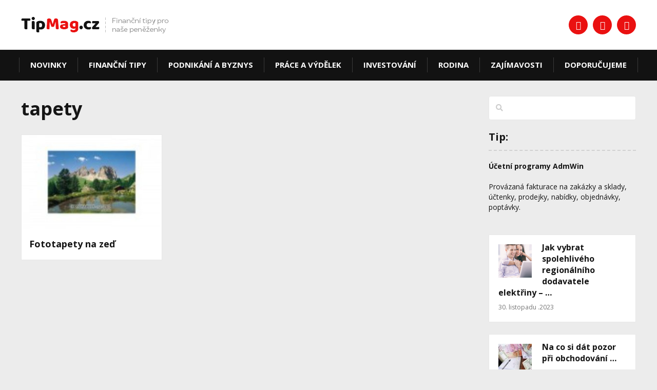

--- FILE ---
content_type: text/html; charset=UTF-8
request_url: https://www.tipmag.cz/tag/tapety
body_size: 8884
content:
<!DOCTYPE html><html class="no-js" lang="cs"
 prefix="og: https://ogp.me/ns#" ><head itemscope itemtype="http://schema.org/WebSite"><meta charset="UTF-8"> <!--[if IE ]><meta http-equiv="X-UA-Compatible" content="IE=edge,chrome=1"> <![endif]--><link rel="profile" href="https://gmpg.org/xfn/11" /><link rel="icon" href="https://www.tipmag.cz/wp-content/uploads/2017/04/Fav.png" type="image/x-icon" /><meta name="viewport" content="width=device-width, initial-scale=1"><meta name="apple-mobile-web-app-capable" content="yes"><meta name="apple-mobile-web-app-status-bar-style" content="black"><meta itemprop="name" content="TipMag.cz" /><meta itemprop="url" content="https://www.tipmag.cz" /><link rel="pingback" href="https://www.tipmag.cz/xmlrpc.php" /><link rel="canonical" href="https://www.tipmag.cz/tag/tapety" /><meta name="google" content="nositelinkssearchbox" /> <script type="application/ld+json" class="aioseo-schema">{"@context":"https:\/\/schema.org","@graph":[{"@type":"WebSite","@id":"https:\/\/www.tipmag.cz\/#website","url":"https:\/\/www.tipmag.cz\/","name":"TipMag.cz","description":"Finan\u010dn\u00ed magaz\u00edn - finan\u010dn\u00ed tipy pro na\u0161e pen\u011b\u017eenky","publisher":{"@id":"https:\/\/www.tipmag.cz\/#organization"}},{"@type":"Organization","@id":"https:\/\/www.tipmag.cz\/#organization","name":"TipMag.cz","url":"https:\/\/www.tipmag.cz\/"},{"@type":"BreadcrumbList","@id":"https:\/\/www.tipmag.cz\/tag\/tapety\/#breadcrumblist","itemListElement":[{"@type":"ListItem","@id":"https:\/\/www.tipmag.cz\/#listItem","position":"1","item":{"@id":"https:\/\/www.tipmag.cz\/#item","name":"Home","description":"Zpr\u00e1vy, aktuality, tipy a informace ze sv\u011bta financ\u00ed, trh\u016f, podnik\u00e1n\u00ed a byznysu, ekonomiky a ekonomie. Tipy jak u\u0161et\u0159it, n\u00e1kupn\u00ed recenze, finan\u010dn\u00ed vzd\u011bl\u00e1v\u00e1n\u00ed.","url":"https:\/\/www.tipmag.cz\/"},"nextItem":"https:\/\/www.tipmag.cz\/tag\/tapety#listItem"},{"@type":"ListItem","@id":"https:\/\/www.tipmag.cz\/tag\/tapety#listItem","position":"2","item":{"@id":"https:\/\/www.tipmag.cz\/tag\/tapety#item","name":"tapety","url":"https:\/\/www.tipmag.cz\/tag\/tapety"},"previousItem":"https:\/\/www.tipmag.cz\/#listItem"}]},{"@type":"CollectionPage","@id":"https:\/\/www.tipmag.cz\/tag\/tapety\/#collectionpage","url":"https:\/\/www.tipmag.cz\/tag\/tapety\/","name":"tapety | TipMag.cz","inLanguage":"cs","isPartOf":{"@id":"https:\/\/www.tipmag.cz\/#website"},"breadcrumb":{"@id":"https:\/\/www.tipmag.cz\/tag\/tapety\/#breadcrumblist"}}]}</script>  <script type="text/javascript">document.documentElement.className = document.documentElement.className.replace( /\bno-js\b/,'js' );</script> <link media="all" href="https://www.tipmag.cz/wp-content/cache/autoptimize/css/autoptimize_50343913a21a8497f079c22bfdb3fa48.css" rel="stylesheet" /><title>tapety | TipMag.cz</title><link rel="canonical" href="https://www.tipmag.cz/tag/tapety" /><meta property="og:locale" content="cs_CZ" /><meta property="og:type" content="article" /><meta property="og:title" content="tapety Archivy - TipMag.cz" /><meta property="og:url" content="https://www.tipmag.cz/tag/tapety" /><meta property="og:site_name" content="TipMag.cz" /><meta name="twitter:card" content="summary_large_image" /> <script type="application/ld+json" class="yoast-schema-graph">{"@context":"https://schema.org","@graph":[{"@type":"WebSite","@id":"https://www.tipmag.cz/#website","url":"https://www.tipmag.cz/","name":"TipMag.cz","description":"Finanční magazín - finanční tipy pro naše peněženky","potentialAction":[{"@type":"SearchAction","target":{"@type":"EntryPoint","urlTemplate":"https://www.tipmag.cz/?s={search_term_string}"},"query-input":"required name=search_term_string"}],"inLanguage":"cs"},{"@type":"CollectionPage","@id":"https://www.tipmag.cz/tag/tapety#webpage","url":"https://www.tipmag.cz/tag/tapety","name":"tapety Archivy - TipMag.cz","isPartOf":{"@id":"https://www.tipmag.cz/#website"},"breadcrumb":{"@id":"https://www.tipmag.cz/tag/tapety#breadcrumb"},"inLanguage":"cs","potentialAction":[{"@type":"ReadAction","target":["https://www.tipmag.cz/tag/tapety"]}]},{"@type":"BreadcrumbList","@id":"https://www.tipmag.cz/tag/tapety#breadcrumb","itemListElement":[{"@type":"ListItem","position":1,"name":"Domů","item":"https://www.tipmag.cz/"},{"@type":"ListItem","position":2,"name":"tapety"}]}]}</script> <link rel="alternate" type="application/rss+xml" title="TipMag.cz &raquo; RSS zdroj" href="https://www.tipmag.cz/feed" /><link rel="alternate" type="application/rss+xml" title="TipMag.cz &raquo; RSS komentářů" href="https://www.tipmag.cz/comments/feed" /><link rel="alternate" type="application/rss+xml" title="TipMag.cz &raquo; RSS pro štítek tapety" href="https://www.tipmag.cz/tag/tapety/feed" /> <script type="text/javascript">window._wpemojiSettings = {"baseUrl":"https:\/\/s.w.org\/images\/core\/emoji\/14.0.0\/72x72\/","ext":".png","svgUrl":"https:\/\/s.w.org\/images\/core\/emoji\/14.0.0\/svg\/","svgExt":".svg","source":{"concatemoji":"https:\/\/www.tipmag.cz\/wp-includes\/js\/wp-emoji-release.min.js"}};
/*! This file is auto-generated */
!function(i,n){var o,s,e;function c(e){try{var t={supportTests:e,timestamp:(new Date).valueOf()};sessionStorage.setItem(o,JSON.stringify(t))}catch(e){}}function p(e,t,n){e.clearRect(0,0,e.canvas.width,e.canvas.height),e.fillText(t,0,0);var t=new Uint32Array(e.getImageData(0,0,e.canvas.width,e.canvas.height).data),r=(e.clearRect(0,0,e.canvas.width,e.canvas.height),e.fillText(n,0,0),new Uint32Array(e.getImageData(0,0,e.canvas.width,e.canvas.height).data));return t.every(function(e,t){return e===r[t]})}function u(e,t,n){switch(t){case"flag":return n(e,"\ud83c\udff3\ufe0f\u200d\u26a7\ufe0f","\ud83c\udff3\ufe0f\u200b\u26a7\ufe0f")?!1:!n(e,"\ud83c\uddfa\ud83c\uddf3","\ud83c\uddfa\u200b\ud83c\uddf3")&&!n(e,"\ud83c\udff4\udb40\udc67\udb40\udc62\udb40\udc65\udb40\udc6e\udb40\udc67\udb40\udc7f","\ud83c\udff4\u200b\udb40\udc67\u200b\udb40\udc62\u200b\udb40\udc65\u200b\udb40\udc6e\u200b\udb40\udc67\u200b\udb40\udc7f");case"emoji":return!n(e,"\ud83e\udef1\ud83c\udffb\u200d\ud83e\udef2\ud83c\udfff","\ud83e\udef1\ud83c\udffb\u200b\ud83e\udef2\ud83c\udfff")}return!1}function f(e,t,n){var r="undefined"!=typeof WorkerGlobalScope&&self instanceof WorkerGlobalScope?new OffscreenCanvas(300,150):i.createElement("canvas"),a=r.getContext("2d",{willReadFrequently:!0}),o=(a.textBaseline="top",a.font="600 32px Arial",{});return e.forEach(function(e){o[e]=t(a,e,n)}),o}function t(e){var t=i.createElement("script");t.src=e,t.defer=!0,i.head.appendChild(t)}"undefined"!=typeof Promise&&(o="wpEmojiSettingsSupports",s=["flag","emoji"],n.supports={everything:!0,everythingExceptFlag:!0},e=new Promise(function(e){i.addEventListener("DOMContentLoaded",e,{once:!0})}),new Promise(function(t){var n=function(){try{var e=JSON.parse(sessionStorage.getItem(o));if("object"==typeof e&&"number"==typeof e.timestamp&&(new Date).valueOf()<e.timestamp+604800&&"object"==typeof e.supportTests)return e.supportTests}catch(e){}return null}();if(!n){if("undefined"!=typeof Worker&&"undefined"!=typeof OffscreenCanvas&&"undefined"!=typeof URL&&URL.createObjectURL&&"undefined"!=typeof Blob)try{var e="postMessage("+f.toString()+"("+[JSON.stringify(s),u.toString(),p.toString()].join(",")+"));",r=new Blob([e],{type:"text/javascript"}),a=new Worker(URL.createObjectURL(r),{name:"wpTestEmojiSupports"});return void(a.onmessage=function(e){c(n=e.data),a.terminate(),t(n)})}catch(e){}c(n=f(s,u,p))}t(n)}).then(function(e){for(var t in e)n.supports[t]=e[t],n.supports.everything=n.supports.everything&&n.supports[t],"flag"!==t&&(n.supports.everythingExceptFlag=n.supports.everythingExceptFlag&&n.supports[t]);n.supports.everythingExceptFlag=n.supports.everythingExceptFlag&&!n.supports.flag,n.DOMReady=!1,n.readyCallback=function(){n.DOMReady=!0}}).then(function(){return e}).then(function(){var e;n.supports.everything||(n.readyCallback(),(e=n.source||{}).concatemoji?t(e.concatemoji):e.wpemoji&&e.twemoji&&(t(e.twemoji),t(e.wpemoji)))}))}((window,document),window._wpemojiSettings);</script> <link rel='stylesheet' id='googleWebFonts-css' href='//fonts.googleapis.com/css?family=Open+Sans:300,300italic,400,italic,600,600italic,700,700italic,800,800italic&subset=greek,vietnamese,latin,latin-ext,cyrillic,greek-ext,cyrillic-ext&ver=2' type='text/css' media='all' /> <script type='text/javascript' src='https://www.tipmag.cz/wp-includes/js/jquery/jquery.min.js' id='jquery-core-js'></script> <script type='text/javascript' id='customscript-js-extra'>var mts_customscript = {"responsive":"1","nav_menu":"primary"};</script> <link rel="https://api.w.org/" href="https://www.tipmag.cz/wp-json/" /><link rel="alternate" type="application/json" href="https://www.tipmag.cz/wp-json/wp/v2/tags/48" /><link rel="EditURI" type="application/rsd+xml" title="RSD" href="https://www.tipmag.cz/xmlrpc.php?rsd" /><meta name="generator" content="WordPress 6.3.7" /> <script src="[data-uri]"></script><link href="//fonts.googleapis.com/css?family=Open+Sans:700|Open+Sans:normal&amp;subset=latin,latin-ext" rel="stylesheet" type="text/css"> <script>(function(i,s,o,g,r,a,m){i['GoogleAnalyticsObject']=r;i[r]=i[r]||function(){
  (i[r].q=i[r].q||[]).push(arguments)},i[r].l=1*new Date();a=s.createElement(o),
  m=s.getElementsByTagName(o)[0];a.async=1;a.src=g;m.parentNode.insertBefore(a,m)
  })(window,document,'script','https://www.google-analytics.com/analytics.js','ga');

  ga('create', 'UA-52737953-2', 'auto');
  ga('send', 'pageview');</script> </head><body data-rsssl=1 id="blog" class="archive tag tag-tapety tag-48 main" itemscope itemtype="http://schema.org/WebPage"><div class="main-container blocker-enabled-check popup"><header id="site-header" role="banner" itemscope itemtype="http://schema.org/WPHeader"><div class="container"><div id="header"><div class="logo-wrap"><h2 id="logo" class="image-logo" itemprop="headline"> <a href="https://www.tipmag.cz"><img src="https://www.tipmag.cz/wp-content/uploads/2017/04/Logo.png" alt="TipMag.cz" width="288" height="32"></a></h2></div><div class="header-social"> <a style="background-color: #5d82d1" href="https://www.facebook.com/tipmag/" class="header-facebook"><span class="fa fa-facebook"></span></a> <a style="background-color: #40bff5" href="#" class="header-twitter"><span class="fa fa-twitter"></span></a> <a style="background-color: #eb5e4c" href="#" class="header-google-plus"><span class="fa fa-google-plus"></span></a></div></div><div class="navigation-wrap"><div id="primary-navigation" role="navigation" itemscope itemtype="http://schema.org/SiteNavigationElement"> <a href="#" id="pull" class="toggle-mobile-menu">Menu</a><nav class="navigation clearfix mobile-menu-wrapper"><ul id="menu-kategorie" class="menu clearfix"><li id="menu-item-1289" class="menu-item menu-item-type-taxonomy menu-item-object-category menu-item-1289"><a href="https://www.tipmag.cz/rubrika/novinky">Novinky</a></li><li id="menu-item-578" class="menu-item menu-item-type-taxonomy menu-item-object-category menu-item-578"><a href="https://www.tipmag.cz/rubrika/finance">Finanční tipy</a></li><li id="menu-item-572" class="menu-item menu-item-type-taxonomy menu-item-object-category menu-item-572"><a href="https://www.tipmag.cz/rubrika/byznys">Podnikání a byznys</a></li><li id="menu-item-583" class="menu-item menu-item-type-taxonomy menu-item-object-category menu-item-583"><a href="https://www.tipmag.cz/rubrika/prace">Práce a výdělek</a></li><li id="menu-item-1288" class="menu-item menu-item-type-taxonomy menu-item-object-category menu-item-1288"><a href="https://www.tipmag.cz/rubrika/investovani">Investování</a></li><li id="menu-item-1290" class="menu-item menu-item-type-taxonomy menu-item-object-category menu-item-1290"><a href="https://www.tipmag.cz/rubrika/rodina">Rodina</a></li><li id="menu-item-1291" class="menu-item menu-item-type-taxonomy menu-item-object-category menu-item-1291"><a href="https://www.tipmag.cz/rubrika/zajimavosti">Zajímavosti</a></li><li id="menu-item-1573" class="menu-item menu-item-type-taxonomy menu-item-object-category menu-item-1573"><a href="https://www.tipmag.cz/rubrika/doporucujeme">Doporučujeme</a></li></ul></nav></div></div></div></header><div id="page" class="page-featuredblog"><div class="article"><div id="content_box"><h1 class="postsby"> <span>tapety</span></h1><article class="latestPost excerpt "> <a href="https://www.tipmag.cz/fototapety-na-zed" title="Fototapety na zeď" rel="nofollow" class="post-image post-image-left"><div class="featured-thumbnail "><img width="286" height="191" src="https://www.tipmag.cz/wp-content/uploads/2015/08/hory-150x112-286x191.jpg" class="attachment-ad-sense-featuredblog size-ad-sense-featuredblog wp-post-image"alt = "Fototapety na zeď" decoding="async"title = "Fototapety na zeď" fetchpriority="high" srcset="https://www.tipmag.cz/wp-content/uploads/2015/08/hory-150x112-286x191.jpg 286w, https://www.tipmag.cz/wp-content/uploads/2015/08/hory-150x112-300x200.jpg 300w" sizes="(max-width: 286px) 100vw, 286px" /></div> </a><header><div class="post-info default-post-info"><div class="post-info"> <span class="thetime date updated"><span>21. srpna .2018</span></span></div></div><h2 class="title front-view-title"><a href="https://www.tipmag.cz/fototapety-na-zed" title="Fototapety na zeď">Fototapety na zeď</a></h2></header></article></div></div><aside id="sidebar" class="sidebar c-4-12" role="complementary" itemscope itemtype="http://schema.org/WPSideBar"><div id="search-5" class="widget widget_search"><form method="get" id="searchform" class="search-form" action="https://www.tipmag.cz" _lpchecked="1"><fieldset> <input type="text" name="s" id="s" value="" /> <i id="search-image" class="sbutton fa fa-search"></i></fieldset></form></div><div id="text-19" class="widget widget_text"><h3>Tip:</h3><div class="textwidget"><p><a href="http://www.admwin.cz">Účetní programy AdmWin</a></p><p>Provázaná fakturace na zakázky a sklady, účtenky, prodejky, nabídky, objednávky, poptávky.</p></div></div><div id="single_category_posts_widget-6" class="widget widget_single_category_posts_widget horizontal-small"><ul class="category-posts"><li class="post-box horizontal-small horizontal-container"><div class="horizontal-container-inner"><div class="post-img"> <a href="https://www.tipmag.cz/jak-vybrat-spolehliveho-regionalniho-dodavatele-elektriny-teplice" title="Jak vybrat spolehlivého regionálního dodavatele elektřiny – Teplice"> <img class="wp-post-image" src="https://www.tipmag.cz/wp-content/themes/mts_ad_sense/images/nothumb-ad-sense-widgetthumb.png" alt="Jak vybrat spolehlivého regionálního dodavatele elektřiny – Teplice"/> </a></div><div class="post-data"><div class="post-data-container"><div class="post-title"> <a href="https://www.tipmag.cz/jak-vybrat-spolehliveho-regionalniho-dodavatele-elektriny-teplice" title="Jak vybrat spolehlivého regionálního dodavatele elektřiny – Teplice">Jak vybrat spolehlivého regionálního dodavatele elektřiny –&nbsp;&hellip;</a></div><div class="post-info"> <span class="thetime updated"><i class="fa fa-clock-o"></i> 30. listopadu .2023</span></div></div></div></div></li><li class="post-box horizontal-small horizontal-container"><div class="horizontal-container-inner"><div class="post-img"> <a href="https://www.tipmag.cz/na-co-si-dat-pozor-pri-obchodovani-s-menami" title="Na co si dát pozor při obchodování s měnami"> <img width="65" height="65" src="https://www.tipmag.cz/wp-content/uploads/2022/03/india-g58f249ee5_640-65x65.jpg" class="attachment-ad-sense-widgetthumb size-ad-sense-widgetthumb wp-post-image"alt = "Na co si dát pozor při obchodování s měnami" decoding="async"title = "Na co si dát pozor při obchodování s měnami" loading="lazy" srcset="https://www.tipmag.cz/wp-content/uploads/2022/03/india-g58f249ee5_640-65x65.jpg 65w, https://www.tipmag.cz/wp-content/uploads/2022/03/india-g58f249ee5_640-244x244.jpg 244w" sizes="(max-width: 65px) 100vw, 65px" /> </a></div><div class="post-data"><div class="post-data-container"><div class="post-title"> <a href="https://www.tipmag.cz/na-co-si-dat-pozor-pri-obchodovani-s-menami" title="Na co si dát pozor při obchodování s měnami">Na co si dát pozor při obchodování&nbsp;&hellip;</a></div><div class="post-info"> <span class="thetime updated"><i class="fa fa-clock-o"></i> 30. března .2022</span></div></div></div></div></li><li class="post-box horizontal-small horizontal-container"><div class="horizontal-container-inner"><div class="post-img"> <a href="https://www.tipmag.cz/firemni-diar-ne-investicni-zlato" title="Firemní diář? Ne, investiční zlato!"> <img width="65" height="65" src="https://www.tipmag.cz/wp-content/uploads/2021/05/Depositphotos_54354349_s-2019-65x65.jpg" class="attachment-ad-sense-widgetthumb size-ad-sense-widgetthumb wp-post-image"alt = "Firemní diář? Ne, investiční zlato!" decoding="async"title = "Firemní diář? Ne, investiční zlato!" loading="lazy" srcset="https://www.tipmag.cz/wp-content/uploads/2021/05/Depositphotos_54354349_s-2019-65x65.jpg 65w, https://www.tipmag.cz/wp-content/uploads/2021/05/Depositphotos_54354349_s-2019-244x244.jpg 244w" sizes="(max-width: 65px) 100vw, 65px" /> </a></div><div class="post-data"><div class="post-data-container"><div class="post-title"> <a href="https://www.tipmag.cz/firemni-diar-ne-investicni-zlato" title="Firemní diář? Ne, investiční zlato!">Firemní diář? Ne, investiční zlato!</a></div><div class="post-info"> <span class="thetime updated"><i class="fa fa-clock-o"></i> 31. října .2021</span></div></div></div></div></li></ul></div><div id="single_category_posts_widget-7" class="widget widget_single_category_posts_widget horizontal-small"><ul class="category-posts"><li class="post-box horizontal-small horizontal-container"><div class="horizontal-container-inner"><div class="post-img"> <a href="https://www.tipmag.cz/komplexni-odborne-poradenstvi-a-skoleni-bozp-a-po" title="Komplexní odborné poradenství a školení BOZP a PO"> <img width="65" height="65" src="https://www.tipmag.cz/wp-content/uploads/2017/01/Komplexní-odborné-poradenství-a-školení-BOZP-a-PO-65x65.jpeg" class="attachment-ad-sense-widgetthumb size-ad-sense-widgetthumb wp-post-image"alt = "Komplexní odborné poradenství a školení BOZP a PO" decoding="async"title = "Komplexní odborné poradenství a školení BOZP a PO" loading="lazy" srcset="https://www.tipmag.cz/wp-content/uploads/2017/01/Komplexní-odborné-poradenství-a-školení-BOZP-a-PO-65x65.jpeg 65w, https://www.tipmag.cz/wp-content/uploads/2017/01/Komplexní-odborné-poradenství-a-školení-BOZP-a-PO-244x244.jpeg 244w" sizes="(max-width: 65px) 100vw, 65px" /> </a></div><div class="post-data"><div class="post-data-container"><div class="post-title"> <a href="https://www.tipmag.cz/komplexni-odborne-poradenstvi-a-skoleni-bozp-a-po" title="Komplexní odborné poradenství a školení BOZP a PO">Komplexní odborné poradenství a školení BOZP a&nbsp;&hellip;</a></div><div class="post-info"> <span class="thetime updated"><i class="fa fa-clock-o"></i> 27. ledna .2017</span></div></div></div></div></li><li class="post-box horizontal-small horizontal-container"><div class="horizontal-container-inner"><div class="post-img"> <a href="https://www.tipmag.cz/dreveny-domek-jako-doplnek-zahrady" title="Dřevěný domek jako doplněk zahrady"> <img width="65" height="65" src="https://www.tipmag.cz/wp-content/uploads/2017/01/Dřevěný-domek-jako-doplněk-zahrady-65x65.jpeg" class="attachment-ad-sense-widgetthumb size-ad-sense-widgetthumb wp-post-image"alt = "Dřevěný domek jako doplněk zahrady" decoding="async"title = "Dřevěný domek jako doplněk zahrady" loading="lazy" srcset="https://www.tipmag.cz/wp-content/uploads/2017/01/Dřevěný-domek-jako-doplněk-zahrady-65x65.jpeg 65w, https://www.tipmag.cz/wp-content/uploads/2017/01/Dřevěný-domek-jako-doplněk-zahrady-244x244.jpeg 244w" sizes="(max-width: 65px) 100vw, 65px" /> </a></div><div class="post-data"><div class="post-data-container"><div class="post-title"> <a href="https://www.tipmag.cz/dreveny-domek-jako-doplnek-zahrady" title="Dřevěný domek jako doplněk zahrady">Dřevěný domek jako doplněk zahrady</a></div><div class="post-info"> <span class="thetime updated"><i class="fa fa-clock-o"></i> 26. ledna .2017</span></div></div></div></div></li><li class="post-box horizontal-small horizontal-container"><div class="horizontal-container-inner"><div class="post-img"> <a href="https://www.tipmag.cz/jak-stahovat-videa-a-hudbu-z-youtube" title="Jak stahovat videa a hudbu z YouTube"> <img class="wp-post-image" src="https://www.tipmag.cz/wp-content/themes/mts_ad_sense/images/nothumb-ad-sense-widgetthumb.png" alt="Jak stahovat videa a hudbu z YouTube"/> </a></div><div class="post-data"><div class="post-data-container"><div class="post-title"> <a href="https://www.tipmag.cz/jak-stahovat-videa-a-hudbu-z-youtube" title="Jak stahovat videa a hudbu z YouTube">Jak stahovat videa a hudbu z YouTube</a></div><div class="post-info"> <span class="thetime updated"><i class="fa fa-clock-o"></i> 9. ledna .2017</span></div></div></div></div></li></ul></div><div id="single_category_posts_widget-8" class="widget widget_single_category_posts_widget horizontal-small"><ul class="category-posts"><li class="post-box horizontal-small horizontal-container"><div class="horizontal-container-inner"><div class="post-img"> <a href="https://www.tipmag.cz/umeni-time-managementu-pri-psani-diplomove-prace-2" title="Umění time managementu při psaní diplomové práce"> <img width="65" height="65" src="https://www.tipmag.cz/wp-content/uploads/2026/01/1-65x65.jpg" class="attachment-ad-sense-widgetthumb size-ad-sense-widgetthumb wp-post-image"alt = "Umění time managementu při psaní diplomové práce" decoding="async"title = "Umění time managementu při psaní diplomové práce" loading="lazy" srcset="https://www.tipmag.cz/wp-content/uploads/2026/01/1-65x65.jpg 65w, https://www.tipmag.cz/wp-content/uploads/2026/01/1-244x244.jpg 244w" sizes="(max-width: 65px) 100vw, 65px" /> </a></div><div class="post-data"><div class="post-data-container"><div class="post-title"> <a href="https://www.tipmag.cz/umeni-time-managementu-pri-psani-diplomove-prace-2" title="Umění time managementu při psaní diplomové práce">Umění time managementu při psaní diplomové práce</a></div><div class="post-info"> <span class="thetime updated"><i class="fa fa-clock-o"></i> 22. ledna .2026</span></div></div></div></div></li><li class="post-box horizontal-small horizontal-container"><div class="horizontal-container-inner"><div class="post-img"> <a href="https://www.tipmag.cz/kdyz-se-rozhodnete-prezouvat-auto-doma" title="Když se rozhodnete přezouvat auto doma"> <img class="wp-post-image" src="https://www.tipmag.cz/wp-content/themes/mts_ad_sense/images/nothumb-ad-sense-widgetthumb.png" alt="Když se rozhodnete přezouvat auto doma"/> </a></div><div class="post-data"><div class="post-data-container"><div class="post-title"> <a href="https://www.tipmag.cz/kdyz-se-rozhodnete-prezouvat-auto-doma" title="Když se rozhodnete přezouvat auto doma">Když se rozhodnete přezouvat auto doma</a></div><div class="post-info"> <span class="thetime updated"><i class="fa fa-clock-o"></i> 7. ledna .2026</span></div></div></div></div></li><li class="post-box horizontal-small horizontal-container"><div class="horizontal-container-inner"><div class="post-img"> <a href="https://www.tipmag.cz/investice-do-kvalitnich-produktu-pro-plet-i-mezizubni-hygienu-prinasi-radu-benefitu" title="Investice do kvalitních produktů pro pleť i mezizubní hygienu přináší řadu benefitů"> <img class="wp-post-image" src="https://www.tipmag.cz/wp-content/themes/mts_ad_sense/images/nothumb-ad-sense-widgetthumb.png" alt="Investice do kvalitních produktů pro pleť i mezizubní hygienu přináší řadu benefitů"/> </a></div><div class="post-data"><div class="post-data-container"><div class="post-title"> <a href="https://www.tipmag.cz/investice-do-kvalitnich-produktu-pro-plet-i-mezizubni-hygienu-prinasi-radu-benefitu" title="Investice do kvalitních produktů pro pleť i mezizubní hygienu přináší řadu benefitů">Investice do kvalitních produktů pro pleť i&nbsp;&hellip;</a></div><div class="post-info"> <span class="thetime updated"><i class="fa fa-clock-o"></i> 14. prosince .2025</span></div></div></div></div></li></ul></div></aside></div><footer id="site-footer" role="contentinfo" itemscope itemtype="http://schema.org/WPFooter"><div class="container"><div class="footer-header"><div class="logo-wrap"><h4 id="logo" class="text-logo" itemprop="headline"> <a href="https://www.tipmag.cz">TipMag.cz</a></h4><div class="site-description" itemprop="description"> Finanční magazín &#8211; finanční tipy pro naše peněženky</div></div><div class="footer-social"> <a style="background-color: #5d82d1" href="#" class="footer-facebook"><span class="fa fa-facebook"></span></a> <a style="background-color: #40bff5" href="#" class="footer-twitter"><span class="fa fa-twitter"></span></a> <a style="background-color: #eb5e4c" href="#" class="footer-google-plus"><span class="fa fa-google-plus"></span></a></div> <a href="#blog" class="toplink"><i class="fa fa-angle-up"></i></a></div><div class="copyrights"><div class="row" id="copyright-note"> <span>Copyright &copy; 2026 <a href=" https://www.tipmag.cz/" title=" Finanční magazín - finanční tipy pro naše peněženky">TipMag.cz</a></span><div class="to-top"><a href="https://www.tipmag.cz/inzerce">Inzerce</a>  
 
 
  <a href="https://www.tipmag.cz/kontakt">Kontakt</a></div></div></div></div></footer><div class="blocker-overlay"></div><div class="blocker-notice"> <i class="fa fa-exclamation"></i><h4>Ad Blocker Detected</h4><p>Our website is made possible by displaying online advertisements to our visitors. Please consider supporting us by disabling your ad blocker.</p><div><a href="" class="refresh-button">Refresh</a></div></div></div> <script type='text/javascript' id='owl-carousel-js-extra'>var slideropts = {"rtl_support":"0"};</script> <script defer src="https://www.tipmag.cz/wp-content/cache/autoptimize/js/autoptimize_ea36740b7ecf2d35013050a48c1f2538.js"></script></body></html>

--- FILE ---
content_type: text/css
request_url: https://www.tipmag.cz/wp-content/cache/autoptimize/css/autoptimize_50343913a21a8497f079c22bfdb3fa48.css
body_size: 39873
content:
img.wp-smiley,img.emoji{display:inline !important;border:none !important;box-shadow:none !important;height:1em !important;width:1em !important;margin:0 .07em !important;vertical-align:-.1em !important;background:0 0 !important;padding:0 !important}
@charset "UTF-8";.wp-block-archives{box-sizing:border-box}.wp-block-archives-dropdown label{display:block}.wp-block-avatar{line-height:0}.wp-block-avatar,.wp-block-avatar img{box-sizing:border-box}.wp-block-avatar.aligncenter{text-align:center}.wp-block-audio{box-sizing:border-box}.wp-block-audio figcaption{margin-bottom:1em;margin-top:.5em}.wp-block-audio audio{min-width:300px;width:100%}.wp-block-button__link{box-sizing:border-box;cursor:pointer;display:inline-block;text-align:center;word-break:break-word}.wp-block-button__link.aligncenter{text-align:center}.wp-block-button__link.alignright{text-align:right}:where(.wp-block-button__link){border-radius:9999px;box-shadow:none;padding:calc(.667em + 2px) calc(1.333em + 2px);text-decoration:none}.wp-block-button[style*=text-decoration] .wp-block-button__link{text-decoration:inherit}.wp-block-buttons>.wp-block-button.has-custom-width{max-width:none}.wp-block-buttons>.wp-block-button.has-custom-width .wp-block-button__link{width:100%}.wp-block-buttons>.wp-block-button.has-custom-font-size .wp-block-button__link{font-size:inherit}.wp-block-buttons>.wp-block-button.wp-block-button__width-25{width:calc(25% - var(--wp--style--block-gap, .5em)*.75)}.wp-block-buttons>.wp-block-button.wp-block-button__width-50{width:calc(50% - var(--wp--style--block-gap, .5em)*.5)}.wp-block-buttons>.wp-block-button.wp-block-button__width-75{width:calc(75% - var(--wp--style--block-gap, .5em)*.25)}.wp-block-buttons>.wp-block-button.wp-block-button__width-100{flex-basis:100%;width:100%}.wp-block-buttons.is-vertical>.wp-block-button.wp-block-button__width-25{width:25%}.wp-block-buttons.is-vertical>.wp-block-button.wp-block-button__width-50{width:50%}.wp-block-buttons.is-vertical>.wp-block-button.wp-block-button__width-75{width:75%}.wp-block-button.is-style-squared,.wp-block-button__link.wp-block-button.is-style-squared{border-radius:0}.wp-block-button.no-border-radius,.wp-block-button__link.no-border-radius{border-radius:0!important}.wp-block-button .wp-block-button__link.is-style-outline,.wp-block-button.is-style-outline>.wp-block-button__link{border:2px solid;padding:.667em 1.333em}.wp-block-button .wp-block-button__link.is-style-outline:not(.has-text-color),.wp-block-button.is-style-outline>.wp-block-button__link:not(.has-text-color){color:currentColor}.wp-block-button .wp-block-button__link.is-style-outline:not(.has-background),.wp-block-button.is-style-outline>.wp-block-button__link:not(.has-background){background-color:transparent;background-image:none}.wp-block-button .wp-block-button__link:where(.has-border-color){border-width:initial}.wp-block-button .wp-block-button__link:where([style*=border-top-color]){border-top-width:medium}.wp-block-button .wp-block-button__link:where([style*=border-right-color]){border-right-width:medium}.wp-block-button .wp-block-button__link:where([style*=border-bottom-color]){border-bottom-width:medium}.wp-block-button .wp-block-button__link:where([style*=border-left-color]){border-left-width:medium}.wp-block-button .wp-block-button__link:where([style*=border-style]){border-width:initial}.wp-block-button .wp-block-button__link:where([style*=border-top-style]){border-top-width:medium}.wp-block-button .wp-block-button__link:where([style*=border-right-style]){border-right-width:medium}.wp-block-button .wp-block-button__link:where([style*=border-bottom-style]){border-bottom-width:medium}.wp-block-button .wp-block-button__link:where([style*=border-left-style]){border-left-width:medium}.wp-block-buttons.is-vertical{flex-direction:column}.wp-block-buttons.is-vertical>.wp-block-button:last-child{margin-bottom:0}.wp-block-buttons>.wp-block-button{display:inline-block;margin:0}.wp-block-buttons.is-content-justification-left{justify-content:flex-start}.wp-block-buttons.is-content-justification-left.is-vertical{align-items:flex-start}.wp-block-buttons.is-content-justification-center{justify-content:center}.wp-block-buttons.is-content-justification-center.is-vertical{align-items:center}.wp-block-buttons.is-content-justification-right{justify-content:flex-end}.wp-block-buttons.is-content-justification-right.is-vertical{align-items:flex-end}.wp-block-buttons.is-content-justification-space-between{justify-content:space-between}.wp-block-buttons.aligncenter{text-align:center}.wp-block-buttons:not(.is-content-justification-space-between,.is-content-justification-right,.is-content-justification-left,.is-content-justification-center) .wp-block-button.aligncenter{margin-left:auto;margin-right:auto;width:100%}.wp-block-buttons[style*=text-decoration] .wp-block-button,.wp-block-buttons[style*=text-decoration] .wp-block-button__link{text-decoration:inherit}.wp-block-buttons.has-custom-font-size .wp-block-button__link{font-size:inherit}.wp-block-button.aligncenter,.wp-block-calendar{text-align:center}.wp-block-calendar td,.wp-block-calendar th{border:1px solid;padding:.25em}.wp-block-calendar th{font-weight:400}.wp-block-calendar caption{background-color:inherit}.wp-block-calendar table{border-collapse:collapse;width:100%}.wp-block-calendar table:where(:not(.has-text-color)){color:#40464d}.wp-block-calendar table:where(:not(.has-text-color)) td,.wp-block-calendar table:where(:not(.has-text-color)) th{border-color:#ddd}.wp-block-calendar table.has-background th{background-color:inherit}.wp-block-calendar table.has-text-color th{color:inherit}:where(.wp-block-calendar table:not(.has-background) th){background:#ddd}.wp-block-categories{box-sizing:border-box}.wp-block-categories.alignleft{margin-right:2em}.wp-block-categories.alignright{margin-left:2em}.wp-block-categories.wp-block-categories-dropdown.aligncenter{text-align:center}.wp-block-code{box-sizing:border-box}.wp-block-code code{display:block;font-family:inherit;overflow-wrap:break-word;white-space:pre-wrap}.wp-block-columns{align-items:normal!important;box-sizing:border-box;display:flex;flex-wrap:wrap!important}@media (min-width:782px){.wp-block-columns{flex-wrap:nowrap!important}}.wp-block-columns.are-vertically-aligned-top{align-items:flex-start}.wp-block-columns.are-vertically-aligned-center{align-items:center}.wp-block-columns.are-vertically-aligned-bottom{align-items:flex-end}@media (max-width:781px){.wp-block-columns:not(.is-not-stacked-on-mobile)>.wp-block-column{flex-basis:100%!important}}@media (min-width:782px){.wp-block-columns:not(.is-not-stacked-on-mobile)>.wp-block-column{flex-basis:0;flex-grow:1}.wp-block-columns:not(.is-not-stacked-on-mobile)>.wp-block-column[style*=flex-basis]{flex-grow:0}}.wp-block-columns.is-not-stacked-on-mobile{flex-wrap:nowrap!important}.wp-block-columns.is-not-stacked-on-mobile>.wp-block-column{flex-basis:0;flex-grow:1}.wp-block-columns.is-not-stacked-on-mobile>.wp-block-column[style*=flex-basis]{flex-grow:0}:where(.wp-block-columns){margin-bottom:1.75em}:where(.wp-block-columns.has-background){padding:1.25em 2.375em}.wp-block-column{flex-grow:1;min-width:0;overflow-wrap:break-word;word-break:break-word}.wp-block-column.is-vertically-aligned-top{align-self:flex-start}.wp-block-column.is-vertically-aligned-center{align-self:center}.wp-block-column.is-vertically-aligned-bottom{align-self:flex-end}.wp-block-column.is-vertically-aligned-bottom,.wp-block-column.is-vertically-aligned-center,.wp-block-column.is-vertically-aligned-top{width:100%}.wp-block-post-comments{box-sizing:border-box}.wp-block-post-comments .alignleft{float:left}.wp-block-post-comments .alignright{float:right}.wp-block-post-comments .navigation:after{clear:both;content:"";display:table}.wp-block-post-comments .commentlist{clear:both;list-style:none;margin:0;padding:0}.wp-block-post-comments .commentlist .comment{min-height:2.25em;padding-left:3.25em}.wp-block-post-comments .commentlist .comment p{font-size:1em;line-height:1.8;margin:1em 0}.wp-block-post-comments .commentlist .children{list-style:none;margin:0;padding:0}.wp-block-post-comments .comment-author{line-height:1.5}.wp-block-post-comments .comment-author .avatar{border-radius:1.5em;display:block;float:left;height:2.5em;margin-right:.75em;margin-top:.5em;width:2.5em}.wp-block-post-comments .comment-author cite{font-style:normal}.wp-block-post-comments .comment-meta{font-size:.875em;line-height:1.5}.wp-block-post-comments .comment-meta b{font-weight:400}.wp-block-post-comments .comment-meta .comment-awaiting-moderation{display:block;margin-bottom:1em;margin-top:1em}.wp-block-post-comments .comment-body .commentmetadata{font-size:.875em}.wp-block-post-comments .comment-form-author label,.wp-block-post-comments .comment-form-comment label,.wp-block-post-comments .comment-form-email label,.wp-block-post-comments .comment-form-url label{display:block;margin-bottom:.25em}.wp-block-post-comments .comment-form input:not([type=submit]):not([type=checkbox]),.wp-block-post-comments .comment-form textarea{box-sizing:border-box;display:block;width:100%}.wp-block-post-comments .comment-form-cookies-consent{display:flex;gap:.25em}.wp-block-post-comments .comment-form-cookies-consent #wp-comment-cookies-consent{margin-top:.35em}.wp-block-post-comments .comment-reply-title{margin-bottom:0}.wp-block-post-comments .comment-reply-title :where(small){font-size:var(--wp--preset--font-size--medium,smaller);margin-left:.5em}.wp-block-post-comments .reply{font-size:.875em;margin-bottom:1.4em}.wp-block-post-comments input:not([type=submit]),.wp-block-post-comments textarea{border:1px solid #949494;font-family:inherit;font-size:1em}.wp-block-post-comments input:not([type=submit]):not([type=checkbox]),.wp-block-post-comments textarea{padding:calc(.667em + 2px)}:where(.wp-block-post-comments input[type=submit]){border:none}.wp-block-comments-pagination>.wp-block-comments-pagination-next,.wp-block-comments-pagination>.wp-block-comments-pagination-numbers,.wp-block-comments-pagination>.wp-block-comments-pagination-previous{margin-bottom:.5em;margin-right:.5em}.wp-block-comments-pagination>.wp-block-comments-pagination-next:last-child,.wp-block-comments-pagination>.wp-block-comments-pagination-numbers:last-child,.wp-block-comments-pagination>.wp-block-comments-pagination-previous:last-child{margin-right:0}.wp-block-comments-pagination .wp-block-comments-pagination-previous-arrow{display:inline-block;margin-right:1ch}.wp-block-comments-pagination .wp-block-comments-pagination-previous-arrow:not(.is-arrow-chevron){transform:scaleX(1)}.wp-block-comments-pagination .wp-block-comments-pagination-next-arrow{display:inline-block;margin-left:1ch}.wp-block-comments-pagination .wp-block-comments-pagination-next-arrow:not(.is-arrow-chevron){transform:scaleX(1)}.wp-block-comments-pagination.aligncenter{justify-content:center}.wp-block-comment-template{box-sizing:border-box;list-style:none;margin-bottom:0;max-width:100%;padding:0}.wp-block-comment-template li{clear:both}.wp-block-comment-template ol{list-style:none;margin-bottom:0;max-width:100%;padding-left:2rem}.wp-block-comment-template.alignleft{float:left}.wp-block-comment-template.aligncenter{margin-left:auto;margin-right:auto;width:-moz-fit-content;width:fit-content}.wp-block-comment-template.alignright{float:right}.wp-block-cover,.wp-block-cover-image{align-items:center;background-position:50%;box-sizing:border-box;display:flex;justify-content:center;min-height:430px;overflow:hidden;overflow:clip;padding:1em;position:relative}.wp-block-cover .has-background-dim:not([class*=-background-color]),.wp-block-cover-image .has-background-dim:not([class*=-background-color]),.wp-block-cover-image.has-background-dim:not([class*=-background-color]),.wp-block-cover.has-background-dim:not([class*=-background-color]){background-color:#000}.wp-block-cover .has-background-dim.has-background-gradient,.wp-block-cover-image .has-background-dim.has-background-gradient{background-color:transparent}.wp-block-cover-image.has-background-dim:before,.wp-block-cover.has-background-dim:before{background-color:inherit;content:""}.wp-block-cover .wp-block-cover__background,.wp-block-cover .wp-block-cover__gradient-background,.wp-block-cover-image .wp-block-cover__background,.wp-block-cover-image .wp-block-cover__gradient-background,.wp-block-cover-image.has-background-dim:not(.has-background-gradient):before,.wp-block-cover.has-background-dim:not(.has-background-gradient):before{bottom:0;left:0;opacity:.5;position:absolute;right:0;top:0;z-index:1}.wp-block-cover-image.has-background-dim.has-background-dim-10 .wp-block-cover__background,.wp-block-cover-image.has-background-dim.has-background-dim-10 .wp-block-cover__gradient-background,.wp-block-cover-image.has-background-dim.has-background-dim-10:not(.has-background-gradient):before,.wp-block-cover.has-background-dim.has-background-dim-10 .wp-block-cover__background,.wp-block-cover.has-background-dim.has-background-dim-10 .wp-block-cover__gradient-background,.wp-block-cover.has-background-dim.has-background-dim-10:not(.has-background-gradient):before{opacity:.1}.wp-block-cover-image.has-background-dim.has-background-dim-20 .wp-block-cover__background,.wp-block-cover-image.has-background-dim.has-background-dim-20 .wp-block-cover__gradient-background,.wp-block-cover-image.has-background-dim.has-background-dim-20:not(.has-background-gradient):before,.wp-block-cover.has-background-dim.has-background-dim-20 .wp-block-cover__background,.wp-block-cover.has-background-dim.has-background-dim-20 .wp-block-cover__gradient-background,.wp-block-cover.has-background-dim.has-background-dim-20:not(.has-background-gradient):before{opacity:.2}.wp-block-cover-image.has-background-dim.has-background-dim-30 .wp-block-cover__background,.wp-block-cover-image.has-background-dim.has-background-dim-30 .wp-block-cover__gradient-background,.wp-block-cover-image.has-background-dim.has-background-dim-30:not(.has-background-gradient):before,.wp-block-cover.has-background-dim.has-background-dim-30 .wp-block-cover__background,.wp-block-cover.has-background-dim.has-background-dim-30 .wp-block-cover__gradient-background,.wp-block-cover.has-background-dim.has-background-dim-30:not(.has-background-gradient):before{opacity:.3}.wp-block-cover-image.has-background-dim.has-background-dim-40 .wp-block-cover__background,.wp-block-cover-image.has-background-dim.has-background-dim-40 .wp-block-cover__gradient-background,.wp-block-cover-image.has-background-dim.has-background-dim-40:not(.has-background-gradient):before,.wp-block-cover.has-background-dim.has-background-dim-40 .wp-block-cover__background,.wp-block-cover.has-background-dim.has-background-dim-40 .wp-block-cover__gradient-background,.wp-block-cover.has-background-dim.has-background-dim-40:not(.has-background-gradient):before{opacity:.4}.wp-block-cover-image.has-background-dim.has-background-dim-50 .wp-block-cover__background,.wp-block-cover-image.has-background-dim.has-background-dim-50 .wp-block-cover__gradient-background,.wp-block-cover-image.has-background-dim.has-background-dim-50:not(.has-background-gradient):before,.wp-block-cover.has-background-dim.has-background-dim-50 .wp-block-cover__background,.wp-block-cover.has-background-dim.has-background-dim-50 .wp-block-cover__gradient-background,.wp-block-cover.has-background-dim.has-background-dim-50:not(.has-background-gradient):before{opacity:.5}.wp-block-cover-image.has-background-dim.has-background-dim-60 .wp-block-cover__background,.wp-block-cover-image.has-background-dim.has-background-dim-60 .wp-block-cover__gradient-background,.wp-block-cover-image.has-background-dim.has-background-dim-60:not(.has-background-gradient):before,.wp-block-cover.has-background-dim.has-background-dim-60 .wp-block-cover__background,.wp-block-cover.has-background-dim.has-background-dim-60 .wp-block-cover__gradient-background,.wp-block-cover.has-background-dim.has-background-dim-60:not(.has-background-gradient):before{opacity:.6}.wp-block-cover-image.has-background-dim.has-background-dim-70 .wp-block-cover__background,.wp-block-cover-image.has-background-dim.has-background-dim-70 .wp-block-cover__gradient-background,.wp-block-cover-image.has-background-dim.has-background-dim-70:not(.has-background-gradient):before,.wp-block-cover.has-background-dim.has-background-dim-70 .wp-block-cover__background,.wp-block-cover.has-background-dim.has-background-dim-70 .wp-block-cover__gradient-background,.wp-block-cover.has-background-dim.has-background-dim-70:not(.has-background-gradient):before{opacity:.7}.wp-block-cover-image.has-background-dim.has-background-dim-80 .wp-block-cover__background,.wp-block-cover-image.has-background-dim.has-background-dim-80 .wp-block-cover__gradient-background,.wp-block-cover-image.has-background-dim.has-background-dim-80:not(.has-background-gradient):before,.wp-block-cover.has-background-dim.has-background-dim-80 .wp-block-cover__background,.wp-block-cover.has-background-dim.has-background-dim-80 .wp-block-cover__gradient-background,.wp-block-cover.has-background-dim.has-background-dim-80:not(.has-background-gradient):before{opacity:.8}.wp-block-cover-image.has-background-dim.has-background-dim-90 .wp-block-cover__background,.wp-block-cover-image.has-background-dim.has-background-dim-90 .wp-block-cover__gradient-background,.wp-block-cover-image.has-background-dim.has-background-dim-90:not(.has-background-gradient):before,.wp-block-cover.has-background-dim.has-background-dim-90 .wp-block-cover__background,.wp-block-cover.has-background-dim.has-background-dim-90 .wp-block-cover__gradient-background,.wp-block-cover.has-background-dim.has-background-dim-90:not(.has-background-gradient):before{opacity:.9}.wp-block-cover-image.has-background-dim.has-background-dim-100 .wp-block-cover__background,.wp-block-cover-image.has-background-dim.has-background-dim-100 .wp-block-cover__gradient-background,.wp-block-cover-image.has-background-dim.has-background-dim-100:not(.has-background-gradient):before,.wp-block-cover.has-background-dim.has-background-dim-100 .wp-block-cover__background,.wp-block-cover.has-background-dim.has-background-dim-100 .wp-block-cover__gradient-background,.wp-block-cover.has-background-dim.has-background-dim-100:not(.has-background-gradient):before{opacity:1}.wp-block-cover .wp-block-cover__background.has-background-dim.has-background-dim-0,.wp-block-cover .wp-block-cover__gradient-background.has-background-dim.has-background-dim-0,.wp-block-cover-image .wp-block-cover__background.has-background-dim.has-background-dim-0,.wp-block-cover-image .wp-block-cover__gradient-background.has-background-dim.has-background-dim-0{opacity:0}.wp-block-cover .wp-block-cover__background.has-background-dim.has-background-dim-10,.wp-block-cover .wp-block-cover__gradient-background.has-background-dim.has-background-dim-10,.wp-block-cover-image .wp-block-cover__background.has-background-dim.has-background-dim-10,.wp-block-cover-image .wp-block-cover__gradient-background.has-background-dim.has-background-dim-10{opacity:.1}.wp-block-cover .wp-block-cover__background.has-background-dim.has-background-dim-20,.wp-block-cover .wp-block-cover__gradient-background.has-background-dim.has-background-dim-20,.wp-block-cover-image .wp-block-cover__background.has-background-dim.has-background-dim-20,.wp-block-cover-image .wp-block-cover__gradient-background.has-background-dim.has-background-dim-20{opacity:.2}.wp-block-cover .wp-block-cover__background.has-background-dim.has-background-dim-30,.wp-block-cover .wp-block-cover__gradient-background.has-background-dim.has-background-dim-30,.wp-block-cover-image .wp-block-cover__background.has-background-dim.has-background-dim-30,.wp-block-cover-image .wp-block-cover__gradient-background.has-background-dim.has-background-dim-30{opacity:.3}.wp-block-cover .wp-block-cover__background.has-background-dim.has-background-dim-40,.wp-block-cover .wp-block-cover__gradient-background.has-background-dim.has-background-dim-40,.wp-block-cover-image .wp-block-cover__background.has-background-dim.has-background-dim-40,.wp-block-cover-image .wp-block-cover__gradient-background.has-background-dim.has-background-dim-40{opacity:.4}.wp-block-cover .wp-block-cover__background.has-background-dim.has-background-dim-50,.wp-block-cover .wp-block-cover__gradient-background.has-background-dim.has-background-dim-50,.wp-block-cover-image .wp-block-cover__background.has-background-dim.has-background-dim-50,.wp-block-cover-image .wp-block-cover__gradient-background.has-background-dim.has-background-dim-50{opacity:.5}.wp-block-cover .wp-block-cover__background.has-background-dim.has-background-dim-60,.wp-block-cover .wp-block-cover__gradient-background.has-background-dim.has-background-dim-60,.wp-block-cover-image .wp-block-cover__background.has-background-dim.has-background-dim-60,.wp-block-cover-image .wp-block-cover__gradient-background.has-background-dim.has-background-dim-60{opacity:.6}.wp-block-cover .wp-block-cover__background.has-background-dim.has-background-dim-70,.wp-block-cover .wp-block-cover__gradient-background.has-background-dim.has-background-dim-70,.wp-block-cover-image .wp-block-cover__background.has-background-dim.has-background-dim-70,.wp-block-cover-image .wp-block-cover__gradient-background.has-background-dim.has-background-dim-70{opacity:.7}.wp-block-cover .wp-block-cover__background.has-background-dim.has-background-dim-80,.wp-block-cover .wp-block-cover__gradient-background.has-background-dim.has-background-dim-80,.wp-block-cover-image .wp-block-cover__background.has-background-dim.has-background-dim-80,.wp-block-cover-image .wp-block-cover__gradient-background.has-background-dim.has-background-dim-80{opacity:.8}.wp-block-cover .wp-block-cover__background.has-background-dim.has-background-dim-90,.wp-block-cover .wp-block-cover__gradient-background.has-background-dim.has-background-dim-90,.wp-block-cover-image .wp-block-cover__background.has-background-dim.has-background-dim-90,.wp-block-cover-image .wp-block-cover__gradient-background.has-background-dim.has-background-dim-90{opacity:.9}.wp-block-cover .wp-block-cover__background.has-background-dim.has-background-dim-100,.wp-block-cover .wp-block-cover__gradient-background.has-background-dim.has-background-dim-100,.wp-block-cover-image .wp-block-cover__background.has-background-dim.has-background-dim-100,.wp-block-cover-image .wp-block-cover__gradient-background.has-background-dim.has-background-dim-100{opacity:1}.wp-block-cover-image.alignleft,.wp-block-cover-image.alignright,.wp-block-cover.alignleft,.wp-block-cover.alignright{max-width:420px;width:100%}.wp-block-cover-image:after,.wp-block-cover:after{content:"";display:block;font-size:0;min-height:inherit}@supports (position:sticky){.wp-block-cover-image:after,.wp-block-cover:after{content:none}}.wp-block-cover-image.aligncenter,.wp-block-cover-image.alignleft,.wp-block-cover-image.alignright,.wp-block-cover.aligncenter,.wp-block-cover.alignleft,.wp-block-cover.alignright{display:flex}.wp-block-cover .wp-block-cover__inner-container,.wp-block-cover-image .wp-block-cover__inner-container{color:inherit;width:100%;z-index:1}.wp-block-cover h1:not(.has-text-color),.wp-block-cover h2:not(.has-text-color),.wp-block-cover h3:not(.has-text-color),.wp-block-cover h4:not(.has-text-color),.wp-block-cover h5:not(.has-text-color),.wp-block-cover h6:not(.has-text-color),.wp-block-cover p:not(.has-text-color),.wp-block-cover-image h1:not(.has-text-color),.wp-block-cover-image h2:not(.has-text-color),.wp-block-cover-image h3:not(.has-text-color),.wp-block-cover-image h4:not(.has-text-color),.wp-block-cover-image h5:not(.has-text-color),.wp-block-cover-image h6:not(.has-text-color),.wp-block-cover-image p:not(.has-text-color){color:inherit}.wp-block-cover-image.is-position-top-left,.wp-block-cover.is-position-top-left{align-items:flex-start;justify-content:flex-start}.wp-block-cover-image.is-position-top-center,.wp-block-cover.is-position-top-center{align-items:flex-start;justify-content:center}.wp-block-cover-image.is-position-top-right,.wp-block-cover.is-position-top-right{align-items:flex-start;justify-content:flex-end}.wp-block-cover-image.is-position-center-left,.wp-block-cover.is-position-center-left{align-items:center;justify-content:flex-start}.wp-block-cover-image.is-position-center-center,.wp-block-cover.is-position-center-center{align-items:center;justify-content:center}.wp-block-cover-image.is-position-center-right,.wp-block-cover.is-position-center-right{align-items:center;justify-content:flex-end}.wp-block-cover-image.is-position-bottom-left,.wp-block-cover.is-position-bottom-left{align-items:flex-end;justify-content:flex-start}.wp-block-cover-image.is-position-bottom-center,.wp-block-cover.is-position-bottom-center{align-items:flex-end;justify-content:center}.wp-block-cover-image.is-position-bottom-right,.wp-block-cover.is-position-bottom-right{align-items:flex-end;justify-content:flex-end}.wp-block-cover-image.has-custom-content-position.has-custom-content-position .wp-block-cover__inner-container,.wp-block-cover.has-custom-content-position.has-custom-content-position .wp-block-cover__inner-container{margin:0;width:auto}.wp-block-cover .wp-block-cover__image-background,.wp-block-cover video.wp-block-cover__video-background,.wp-block-cover-image .wp-block-cover__image-background,.wp-block-cover-image video.wp-block-cover__video-background{border:none;bottom:0;box-shadow:none;height:100%;left:0;margin:0;max-height:none;max-width:none;object-fit:cover;outline:none;padding:0;position:absolute;right:0;top:0;width:100%}.wp-block-cover-image.has-parallax,.wp-block-cover.has-parallax,.wp-block-cover__image-background.has-parallax,video.wp-block-cover__video-background.has-parallax{background-attachment:fixed;background-repeat:no-repeat;background-size:cover}@supports (-webkit-touch-callout:inherit){.wp-block-cover-image.has-parallax,.wp-block-cover.has-parallax,.wp-block-cover__image-background.has-parallax,video.wp-block-cover__video-background.has-parallax{background-attachment:scroll}}@media (prefers-reduced-motion:reduce){.wp-block-cover-image.has-parallax,.wp-block-cover.has-parallax,.wp-block-cover__image-background.has-parallax,video.wp-block-cover__video-background.has-parallax{background-attachment:scroll}}.wp-block-cover-image.is-repeated,.wp-block-cover.is-repeated,.wp-block-cover__image-background.is-repeated,video.wp-block-cover__video-background.is-repeated{background-repeat:repeat;background-size:auto}.wp-block-cover__image-background,.wp-block-cover__video-background{z-index:0}.wp-block-cover-image-text,.wp-block-cover-image-text a,.wp-block-cover-image-text a:active,.wp-block-cover-image-text a:focus,.wp-block-cover-image-text a:hover,.wp-block-cover-text,.wp-block-cover-text a,.wp-block-cover-text a:active,.wp-block-cover-text a:focus,.wp-block-cover-text a:hover,section.wp-block-cover-image h2,section.wp-block-cover-image h2 a,section.wp-block-cover-image h2 a:active,section.wp-block-cover-image h2 a:focus,section.wp-block-cover-image h2 a:hover{color:#fff}.wp-block-cover-image .wp-block-cover.has-left-content{justify-content:flex-start}.wp-block-cover-image .wp-block-cover.has-right-content{justify-content:flex-end}.wp-block-cover-image.has-left-content .wp-block-cover-image-text,.wp-block-cover.has-left-content .wp-block-cover-text,section.wp-block-cover-image.has-left-content>h2{margin-left:0;text-align:left}.wp-block-cover-image.has-right-content .wp-block-cover-image-text,.wp-block-cover.has-right-content .wp-block-cover-text,section.wp-block-cover-image.has-right-content>h2{margin-right:0;text-align:right}.wp-block-cover .wp-block-cover-text,.wp-block-cover-image .wp-block-cover-image-text,section.wp-block-cover-image>h2{font-size:2em;line-height:1.25;margin-bottom:0;max-width:840px;padding:.44em;text-align:center;z-index:1}:where(.wp-block-cover-image:not(.has-text-color)),:where(.wp-block-cover:not(.has-text-color)){color:#fff}:where(.wp-block-cover-image.is-light:not(.has-text-color)),:where(.wp-block-cover.is-light:not(.has-text-color)){color:#000}.wp-block-details{box-sizing:border-box;overflow:hidden}.wp-block-details summary{cursor:pointer}.wp-block-details>:not(summary){margin-block-end:0;margin-block-start:var(--wp--style--block-gap)}.wp-block-details>:last-child{margin-bottom:0}.wp-block-embed.alignleft,.wp-block-embed.alignright,.wp-block[data-align=left]>[data-type="core/embed"],.wp-block[data-align=right]>[data-type="core/embed"]{max-width:360px;width:100%}.wp-block-embed.alignleft .wp-block-embed__wrapper,.wp-block-embed.alignright .wp-block-embed__wrapper,.wp-block[data-align=left]>[data-type="core/embed"] .wp-block-embed__wrapper,.wp-block[data-align=right]>[data-type="core/embed"] .wp-block-embed__wrapper{min-width:280px}.wp-block-cover .wp-block-embed{min-height:240px;min-width:320px}.wp-block-embed{overflow-wrap:break-word}.wp-block-embed figcaption{margin-bottom:1em;margin-top:.5em}.wp-block-embed iframe{max-width:100%}.wp-block-embed__wrapper{position:relative}.wp-embed-responsive .wp-has-aspect-ratio .wp-block-embed__wrapper:before{content:"";display:block;padding-top:50%}.wp-embed-responsive .wp-has-aspect-ratio iframe{bottom:0;height:100%;left:0;position:absolute;right:0;top:0;width:100%}.wp-embed-responsive .wp-embed-aspect-21-9 .wp-block-embed__wrapper:before{padding-top:42.85%}.wp-embed-responsive .wp-embed-aspect-18-9 .wp-block-embed__wrapper:before{padding-top:50%}.wp-embed-responsive .wp-embed-aspect-16-9 .wp-block-embed__wrapper:before{padding-top:56.25%}.wp-embed-responsive .wp-embed-aspect-4-3 .wp-block-embed__wrapper:before{padding-top:75%}.wp-embed-responsive .wp-embed-aspect-1-1 .wp-block-embed__wrapper:before{padding-top:100%}.wp-embed-responsive .wp-embed-aspect-9-16 .wp-block-embed__wrapper:before{padding-top:177.77%}.wp-embed-responsive .wp-embed-aspect-1-2 .wp-block-embed__wrapper:before{padding-top:200%}.wp-block-file:not(.wp-element-button){font-size:.8em}.wp-block-file.aligncenter{text-align:center}.wp-block-file.alignright{text-align:right}.wp-block-file *+.wp-block-file__button{margin-left:.75em}:where(.wp-block-file){margin-bottom:1.5em}.wp-block-file__embed{margin-bottom:1em}:where(.wp-block-file__button){border-radius:2em;display:inline-block;padding:.5em 1em}:where(.wp-block-file__button):is(a):active,:where(.wp-block-file__button):is(a):focus,:where(.wp-block-file__button):is(a):hover,:where(.wp-block-file__button):is(a):visited{box-shadow:none;color:#fff;opacity:.85;text-decoration:none}.blocks-gallery-grid:not(.has-nested-images),.wp-block-gallery:not(.has-nested-images){display:flex;flex-wrap:wrap;list-style-type:none;margin:0;padding:0}.blocks-gallery-grid:not(.has-nested-images) .blocks-gallery-image,.blocks-gallery-grid:not(.has-nested-images) .blocks-gallery-item,.wp-block-gallery:not(.has-nested-images) .blocks-gallery-image,.wp-block-gallery:not(.has-nested-images) .blocks-gallery-item{display:flex;flex-direction:column;flex-grow:1;justify-content:center;margin:0 1em 1em 0;position:relative;width:calc(50% - 1em)}.blocks-gallery-grid:not(.has-nested-images) .blocks-gallery-image:nth-of-type(2n),.blocks-gallery-grid:not(.has-nested-images) .blocks-gallery-item:nth-of-type(2n),.wp-block-gallery:not(.has-nested-images) .blocks-gallery-image:nth-of-type(2n),.wp-block-gallery:not(.has-nested-images) .blocks-gallery-item:nth-of-type(2n){margin-right:0}.blocks-gallery-grid:not(.has-nested-images) .blocks-gallery-image figure,.blocks-gallery-grid:not(.has-nested-images) .blocks-gallery-item figure,.wp-block-gallery:not(.has-nested-images) .blocks-gallery-image figure,.wp-block-gallery:not(.has-nested-images) .blocks-gallery-item figure{align-items:flex-end;display:flex;height:100%;justify-content:flex-start;margin:0}.blocks-gallery-grid:not(.has-nested-images) .blocks-gallery-image img,.blocks-gallery-grid:not(.has-nested-images) .blocks-gallery-item img,.wp-block-gallery:not(.has-nested-images) .blocks-gallery-image img,.wp-block-gallery:not(.has-nested-images) .blocks-gallery-item img{display:block;height:auto;max-width:100%;width:auto}.blocks-gallery-grid:not(.has-nested-images) .blocks-gallery-image figcaption,.blocks-gallery-grid:not(.has-nested-images) .blocks-gallery-item figcaption,.wp-block-gallery:not(.has-nested-images) .blocks-gallery-image figcaption,.wp-block-gallery:not(.has-nested-images) .blocks-gallery-item figcaption{background:linear-gradient(0deg,rgba(0,0,0,.7),rgba(0,0,0,.3) 70%,transparent);bottom:0;box-sizing:border-box;color:#fff;font-size:.8em;margin:0;max-height:100%;overflow:auto;padding:3em .77em .7em;position:absolute;text-align:center;width:100%;z-index:2}.blocks-gallery-grid:not(.has-nested-images) .blocks-gallery-image figcaption img,.blocks-gallery-grid:not(.has-nested-images) .blocks-gallery-item figcaption img,.wp-block-gallery:not(.has-nested-images) .blocks-gallery-image figcaption img,.wp-block-gallery:not(.has-nested-images) .blocks-gallery-item figcaption img{display:inline}.blocks-gallery-grid:not(.has-nested-images) figcaption,.wp-block-gallery:not(.has-nested-images) figcaption{flex-grow:1}.blocks-gallery-grid:not(.has-nested-images).is-cropped .blocks-gallery-image a,.blocks-gallery-grid:not(.has-nested-images).is-cropped .blocks-gallery-image img,.blocks-gallery-grid:not(.has-nested-images).is-cropped .blocks-gallery-item a,.blocks-gallery-grid:not(.has-nested-images).is-cropped .blocks-gallery-item img,.wp-block-gallery:not(.has-nested-images).is-cropped .blocks-gallery-image a,.wp-block-gallery:not(.has-nested-images).is-cropped .blocks-gallery-image img,.wp-block-gallery:not(.has-nested-images).is-cropped .blocks-gallery-item a,.wp-block-gallery:not(.has-nested-images).is-cropped .blocks-gallery-item img{flex:1;height:100%;object-fit:cover;width:100%}.blocks-gallery-grid:not(.has-nested-images).columns-1 .blocks-gallery-image,.blocks-gallery-grid:not(.has-nested-images).columns-1 .blocks-gallery-item,.wp-block-gallery:not(.has-nested-images).columns-1 .blocks-gallery-image,.wp-block-gallery:not(.has-nested-images).columns-1 .blocks-gallery-item{margin-right:0;width:100%}@media (min-width:600px){.blocks-gallery-grid:not(.has-nested-images).columns-3 .blocks-gallery-image,.blocks-gallery-grid:not(.has-nested-images).columns-3 .blocks-gallery-item,.wp-block-gallery:not(.has-nested-images).columns-3 .blocks-gallery-image,.wp-block-gallery:not(.has-nested-images).columns-3 .blocks-gallery-item{margin-right:1em;width:calc(33.33333% - .66667em)}.blocks-gallery-grid:not(.has-nested-images).columns-4 .blocks-gallery-image,.blocks-gallery-grid:not(.has-nested-images).columns-4 .blocks-gallery-item,.wp-block-gallery:not(.has-nested-images).columns-4 .blocks-gallery-image,.wp-block-gallery:not(.has-nested-images).columns-4 .blocks-gallery-item{margin-right:1em;width:calc(25% - .75em)}.blocks-gallery-grid:not(.has-nested-images).columns-5 .blocks-gallery-image,.blocks-gallery-grid:not(.has-nested-images).columns-5 .blocks-gallery-item,.wp-block-gallery:not(.has-nested-images).columns-5 .blocks-gallery-image,.wp-block-gallery:not(.has-nested-images).columns-5 .blocks-gallery-item{margin-right:1em;width:calc(20% - .8em)}.blocks-gallery-grid:not(.has-nested-images).columns-6 .blocks-gallery-image,.blocks-gallery-grid:not(.has-nested-images).columns-6 .blocks-gallery-item,.wp-block-gallery:not(.has-nested-images).columns-6 .blocks-gallery-image,.wp-block-gallery:not(.has-nested-images).columns-6 .blocks-gallery-item{margin-right:1em;width:calc(16.66667% - .83333em)}.blocks-gallery-grid:not(.has-nested-images).columns-7 .blocks-gallery-image,.blocks-gallery-grid:not(.has-nested-images).columns-7 .blocks-gallery-item,.wp-block-gallery:not(.has-nested-images).columns-7 .blocks-gallery-image,.wp-block-gallery:not(.has-nested-images).columns-7 .blocks-gallery-item{margin-right:1em;width:calc(14.28571% - .85714em)}.blocks-gallery-grid:not(.has-nested-images).columns-8 .blocks-gallery-image,.blocks-gallery-grid:not(.has-nested-images).columns-8 .blocks-gallery-item,.wp-block-gallery:not(.has-nested-images).columns-8 .blocks-gallery-image,.wp-block-gallery:not(.has-nested-images).columns-8 .blocks-gallery-item{margin-right:1em;width:calc(12.5% - .875em)}.blocks-gallery-grid:not(.has-nested-images).columns-1 .blocks-gallery-image:nth-of-type(1n),.blocks-gallery-grid:not(.has-nested-images).columns-1 .blocks-gallery-item:nth-of-type(1n),.blocks-gallery-grid:not(.has-nested-images).columns-2 .blocks-gallery-image:nth-of-type(2n),.blocks-gallery-grid:not(.has-nested-images).columns-2 .blocks-gallery-item:nth-of-type(2n),.blocks-gallery-grid:not(.has-nested-images).columns-3 .blocks-gallery-image:nth-of-type(3n),.blocks-gallery-grid:not(.has-nested-images).columns-3 .blocks-gallery-item:nth-of-type(3n),.blocks-gallery-grid:not(.has-nested-images).columns-4 .blocks-gallery-image:nth-of-type(4n),.blocks-gallery-grid:not(.has-nested-images).columns-4 .blocks-gallery-item:nth-of-type(4n),.blocks-gallery-grid:not(.has-nested-images).columns-5 .blocks-gallery-image:nth-of-type(5n),.blocks-gallery-grid:not(.has-nested-images).columns-5 .blocks-gallery-item:nth-of-type(5n),.blocks-gallery-grid:not(.has-nested-images).columns-6 .blocks-gallery-image:nth-of-type(6n),.blocks-gallery-grid:not(.has-nested-images).columns-6 .blocks-gallery-item:nth-of-type(6n),.blocks-gallery-grid:not(.has-nested-images).columns-7 .blocks-gallery-image:nth-of-type(7n),.blocks-gallery-grid:not(.has-nested-images).columns-7 .blocks-gallery-item:nth-of-type(7n),.blocks-gallery-grid:not(.has-nested-images).columns-8 .blocks-gallery-image:nth-of-type(8n),.blocks-gallery-grid:not(.has-nested-images).columns-8 .blocks-gallery-item:nth-of-type(8n),.wp-block-gallery:not(.has-nested-images).columns-1 .blocks-gallery-image:nth-of-type(1n),.wp-block-gallery:not(.has-nested-images).columns-1 .blocks-gallery-item:nth-of-type(1n),.wp-block-gallery:not(.has-nested-images).columns-2 .blocks-gallery-image:nth-of-type(2n),.wp-block-gallery:not(.has-nested-images).columns-2 .blocks-gallery-item:nth-of-type(2n),.wp-block-gallery:not(.has-nested-images).columns-3 .blocks-gallery-image:nth-of-type(3n),.wp-block-gallery:not(.has-nested-images).columns-3 .blocks-gallery-item:nth-of-type(3n),.wp-block-gallery:not(.has-nested-images).columns-4 .blocks-gallery-image:nth-of-type(4n),.wp-block-gallery:not(.has-nested-images).columns-4 .blocks-gallery-item:nth-of-type(4n),.wp-block-gallery:not(.has-nested-images).columns-5 .blocks-gallery-image:nth-of-type(5n),.wp-block-gallery:not(.has-nested-images).columns-5 .blocks-gallery-item:nth-of-type(5n),.wp-block-gallery:not(.has-nested-images).columns-6 .blocks-gallery-image:nth-of-type(6n),.wp-block-gallery:not(.has-nested-images).columns-6 .blocks-gallery-item:nth-of-type(6n),.wp-block-gallery:not(.has-nested-images).columns-7 .blocks-gallery-image:nth-of-type(7n),.wp-block-gallery:not(.has-nested-images).columns-7 .blocks-gallery-item:nth-of-type(7n),.wp-block-gallery:not(.has-nested-images).columns-8 .blocks-gallery-image:nth-of-type(8n),.wp-block-gallery:not(.has-nested-images).columns-8 .blocks-gallery-item:nth-of-type(8n){margin-right:0}}.blocks-gallery-grid:not(.has-nested-images) .blocks-gallery-image:last-child,.blocks-gallery-grid:not(.has-nested-images) .blocks-gallery-item:last-child,.wp-block-gallery:not(.has-nested-images) .blocks-gallery-image:last-child,.wp-block-gallery:not(.has-nested-images) .blocks-gallery-item:last-child{margin-right:0}.blocks-gallery-grid:not(.has-nested-images).alignleft,.blocks-gallery-grid:not(.has-nested-images).alignright,.wp-block-gallery:not(.has-nested-images).alignleft,.wp-block-gallery:not(.has-nested-images).alignright{max-width:420px;width:100%}.blocks-gallery-grid:not(.has-nested-images).aligncenter .blocks-gallery-item figure,.wp-block-gallery:not(.has-nested-images).aligncenter .blocks-gallery-item figure{justify-content:center}.wp-block-gallery:not(.is-cropped) .blocks-gallery-item{align-self:flex-start}figure.wp-block-gallery.has-nested-images{align-items:normal}.wp-block-gallery.has-nested-images figure.wp-block-image:not(#individual-image){margin:0;width:calc(50% - var(--wp--style--unstable-gallery-gap, 16px)/2)}.wp-block-gallery.has-nested-images figure.wp-block-image{box-sizing:border-box;display:flex;flex-direction:column;flex-grow:1;justify-content:center;max-width:100%;position:relative}.wp-block-gallery.has-nested-images figure.wp-block-image>a,.wp-block-gallery.has-nested-images figure.wp-block-image>div{flex-direction:column;flex-grow:1;margin:0}.wp-block-gallery.has-nested-images figure.wp-block-image img{display:block;height:auto;max-width:100%!important;width:auto}.wp-block-gallery.has-nested-images figure.wp-block-image figcaption{background:linear-gradient(0deg,rgba(0,0,0,.7),rgba(0,0,0,.3) 70%,transparent);bottom:0;box-sizing:border-box;color:#fff;font-size:13px;left:0;margin-bottom:0;max-height:60%;overflow:auto;padding:0 8px 8px;position:absolute;text-align:center;width:100%}.wp-block-gallery.has-nested-images figure.wp-block-image figcaption img{display:inline}.wp-block-gallery.has-nested-images figure.wp-block-image figcaption a{color:inherit}.wp-block-gallery.has-nested-images figure.wp-block-image.has-custom-border img{box-sizing:border-box}.wp-block-gallery.has-nested-images figure.wp-block-image.has-custom-border>a,.wp-block-gallery.has-nested-images figure.wp-block-image.has-custom-border>div,.wp-block-gallery.has-nested-images figure.wp-block-image.is-style-rounded>a,.wp-block-gallery.has-nested-images figure.wp-block-image.is-style-rounded>div{flex:1 1 auto}.wp-block-gallery.has-nested-images figure.wp-block-image.has-custom-border figcaption,.wp-block-gallery.has-nested-images figure.wp-block-image.is-style-rounded figcaption{background:none;color:inherit;flex:initial;margin:0;padding:10px 10px 9px;position:relative}.wp-block-gallery.has-nested-images figcaption{flex-basis:100%;flex-grow:1;text-align:center}.wp-block-gallery.has-nested-images:not(.is-cropped) figure.wp-block-image:not(#individual-image){margin-bottom:auto;margin-top:0}.wp-block-gallery.has-nested-images.is-cropped figure.wp-block-image:not(#individual-image){align-self:inherit}.wp-block-gallery.has-nested-images.is-cropped figure.wp-block-image:not(#individual-image)>a,.wp-block-gallery.has-nested-images.is-cropped figure.wp-block-image:not(#individual-image)>div:not(.components-drop-zone){display:flex}.wp-block-gallery.has-nested-images.is-cropped figure.wp-block-image:not(#individual-image) a,.wp-block-gallery.has-nested-images.is-cropped figure.wp-block-image:not(#individual-image) img{flex:1 0 0%;height:100%;object-fit:cover;width:100%}.wp-block-gallery.has-nested-images.columns-1 figure.wp-block-image:not(#individual-image){width:100%}@media (min-width:600px){.wp-block-gallery.has-nested-images.columns-3 figure.wp-block-image:not(#individual-image){width:calc(33.33333% - var(--wp--style--unstable-gallery-gap, 16px)*.66667)}.wp-block-gallery.has-nested-images.columns-4 figure.wp-block-image:not(#individual-image){width:calc(25% - var(--wp--style--unstable-gallery-gap, 16px)*.75)}.wp-block-gallery.has-nested-images.columns-5 figure.wp-block-image:not(#individual-image){width:calc(20% - var(--wp--style--unstable-gallery-gap, 16px)*.8)}.wp-block-gallery.has-nested-images.columns-6 figure.wp-block-image:not(#individual-image){width:calc(16.66667% - var(--wp--style--unstable-gallery-gap, 16px)*.83333)}.wp-block-gallery.has-nested-images.columns-7 figure.wp-block-image:not(#individual-image){width:calc(14.28571% - var(--wp--style--unstable-gallery-gap, 16px)*.85714)}.wp-block-gallery.has-nested-images.columns-8 figure.wp-block-image:not(#individual-image){width:calc(12.5% - var(--wp--style--unstable-gallery-gap, 16px)*.875)}.wp-block-gallery.has-nested-images.columns-default figure.wp-block-image:not(#individual-image){width:calc(33.33% - var(--wp--style--unstable-gallery-gap, 16px)*.66667)}.wp-block-gallery.has-nested-images.columns-default figure.wp-block-image:not(#individual-image):first-child:nth-last-child(2),.wp-block-gallery.has-nested-images.columns-default figure.wp-block-image:not(#individual-image):first-child:nth-last-child(2)~figure.wp-block-image:not(#individual-image){width:calc(50% - var(--wp--style--unstable-gallery-gap, 16px)*.5)}.wp-block-gallery.has-nested-images.columns-default figure.wp-block-image:not(#individual-image):first-child:last-child{width:100%}}.wp-block-gallery.has-nested-images.alignleft,.wp-block-gallery.has-nested-images.alignright{max-width:420px;width:100%}.wp-block-gallery.has-nested-images.aligncenter{justify-content:center}.wp-block-group{box-sizing:border-box}h1.has-background,h2.has-background,h3.has-background,h4.has-background,h5.has-background,h6.has-background{padding:1.25em 2.375em}.wp-block-image img{box-sizing:border-box;height:auto;max-width:100%;vertical-align:bottom}.wp-block-image[style*=border-radius] img,.wp-block-image[style*=border-radius]>a{border-radius:inherit}.wp-block-image.has-custom-border img{box-sizing:border-box}.wp-block-image.aligncenter{text-align:center}.wp-block-image.alignfull img,.wp-block-image.alignwide img{height:auto;width:100%}.wp-block-image .aligncenter,.wp-block-image .alignleft,.wp-block-image .alignright,.wp-block-image.aligncenter,.wp-block-image.alignleft,.wp-block-image.alignright{display:table}.wp-block-image .aligncenter>figcaption,.wp-block-image .alignleft>figcaption,.wp-block-image .alignright>figcaption,.wp-block-image.aligncenter>figcaption,.wp-block-image.alignleft>figcaption,.wp-block-image.alignright>figcaption{caption-side:bottom;display:table-caption}.wp-block-image .alignleft{float:left;margin:.5em 1em .5em 0}.wp-block-image .alignright{float:right;margin:.5em 0 .5em 1em}.wp-block-image .aligncenter{margin-left:auto;margin-right:auto}.wp-block-image figcaption{margin-bottom:1em;margin-top:.5em}.wp-block-image .is-style-rounded img,.wp-block-image.is-style-circle-mask img,.wp-block-image.is-style-rounded img{border-radius:9999px}@supports ((-webkit-mask-image:none) or (mask-image:none)) or (-webkit-mask-image:none){.wp-block-image.is-style-circle-mask img{border-radius:0;-webkit-mask-image:url('data:image/svg+xml;utf8,<svg viewBox="0 0 100 100" xmlns="http://www.w3.org/2000/svg"><circle cx="50" cy="50" r="50"/></svg>');mask-image:url('data:image/svg+xml;utf8,<svg viewBox="0 0 100 100" xmlns="http://www.w3.org/2000/svg"><circle cx="50" cy="50" r="50"/></svg>');mask-mode:alpha;-webkit-mask-position:center;mask-position:center;-webkit-mask-repeat:no-repeat;mask-repeat:no-repeat;-webkit-mask-size:contain;mask-size:contain}}.wp-block-image :where(.has-border-color){border-style:solid}.wp-block-image :where([style*=border-top-color]){border-top-style:solid}.wp-block-image :where([style*=border-right-color]){border-right-style:solid}.wp-block-image :where([style*=border-bottom-color]){border-bottom-style:solid}.wp-block-image :where([style*=border-left-color]){border-left-style:solid}.wp-block-image :where([style*=border-width]){border-style:solid}.wp-block-image :where([style*=border-top-width]){border-top-style:solid}.wp-block-image :where([style*=border-right-width]){border-right-style:solid}.wp-block-image :where([style*=border-bottom-width]){border-bottom-style:solid}.wp-block-image :where([style*=border-left-width]){border-left-style:solid}.wp-block-image figure{margin:0}.wp-lightbox-container .img-container{position:relative}.wp-lightbox-container button{background:none;border:none;cursor:zoom-in;height:100%;position:absolute;width:100%;z-index:100}.wp-lightbox-container button:focus-visible{outline:5px auto #212121;outline:5px auto -webkit-focus-ring-color;outline-offset:5px}.wp-lightbox-overlay{height:100vh;left:0;overflow:hidden;position:fixed;top:0;visibility:hidden;width:100vw;z-index:100000}.wp-lightbox-overlay .close-button{cursor:pointer;padding:0;position:absolute;right:12.5px;top:12.5px;z-index:5000000}.wp-lightbox-overlay .wp-block-image{align-items:center;box-sizing:border-box;display:flex;flex-direction:column;height:100%;justify-content:center;position:absolute;width:100%;z-index:3000000}.wp-lightbox-overlay .wp-block-image figcaption{display:none}.wp-lightbox-overlay .wp-block-image img{max-height:100%;max-width:100%;width:auto}.wp-lightbox-overlay button{background:none;border:none}.wp-lightbox-overlay .scrim{background-color:#fff;height:100%;opacity:.9;position:absolute;width:100%;z-index:2000000}.wp-lightbox-overlay.fade.active{animation:turn-on-visibility .25s both;visibility:visible}.wp-lightbox-overlay.fade.active img{animation:turn-on-visibility .3s both}.wp-lightbox-overlay.fade.hideanimationenabled:not(.active){animation:turn-off-visibility .3s both}.wp-lightbox-overlay.fade.hideanimationenabled:not(.active) img{animation:turn-off-visibility .25s both}.wp-lightbox-overlay.zoom img{height:var(--lightbox-image-max-height);position:absolute;transform-origin:top left;width:var(--lightbox-image-max-width)}.wp-lightbox-overlay.zoom.active{opacity:1;visibility:visible}.wp-lightbox-overlay.zoom.active .wp-block-image img{animation:lightbox-zoom-in .4s forwards}@media (prefers-reduced-motion){.wp-lightbox-overlay.zoom.active .wp-block-image img{animation:turn-on-visibility .4s both}}.wp-lightbox-overlay.zoom.active .scrim{animation:turn-on-visibility .4s forwards}.wp-lightbox-overlay.zoom.hideanimationenabled:not(.active) .wp-block-image img{animation:lightbox-zoom-out .4s forwards}@media (prefers-reduced-motion){.wp-lightbox-overlay.zoom.hideanimationenabled:not(.active) .wp-block-image img{animation:turn-off-visibility .4s both}}.wp-lightbox-overlay.zoom.hideanimationenabled:not(.active) .scrim{animation:turn-off-visibility .4s forwards}html.has-lightbox-open{overflow:hidden}@keyframes turn-on-visibility{0%{opacity:0}to{opacity:1}}@keyframes turn-off-visibility{0%{opacity:1;visibility:visible}99%{opacity:0;visibility:visible}to{opacity:0;visibility:hidden}}@keyframes lightbox-zoom-in{0%{left:var(--lightbox-initial-left-position);top:var(--lightbox-initial-top-position);transform:scale(var(--lightbox-scale-width),var(--lightbox-scale-height))}to{left:var(--lightbox-target-left-position);top:var(--lightbox-target-top-position);transform:scale(1)}}@keyframes lightbox-zoom-out{0%{left:var(--lightbox-target-left-position);top:var(--lightbox-target-top-position);transform:scale(1);visibility:visible}99%{visibility:visible}to{left:var(--lightbox-initial-left-position);top:var(--lightbox-initial-top-position);transform:scale(var(--lightbox-scale-width),var(--lightbox-scale-height))}}ol.wp-block-latest-comments{box-sizing:border-box;margin-left:0}:where(.wp-block-latest-comments:not([style*=line-height] .wp-block-latest-comments__comment)){line-height:1.1}:where(.wp-block-latest-comments:not([style*=line-height] .wp-block-latest-comments__comment-excerpt p)){line-height:1.8}.has-dates :where(.wp-block-latest-comments:not([style*=line-height])),.has-excerpts :where(.wp-block-latest-comments:not([style*=line-height])){line-height:1.5}.wp-block-latest-comments .wp-block-latest-comments{padding-left:0}.wp-block-latest-comments__comment{list-style:none;margin-bottom:1em}.has-avatars .wp-block-latest-comments__comment{list-style:none;min-height:2.25em}.has-avatars .wp-block-latest-comments__comment .wp-block-latest-comments__comment-excerpt,.has-avatars .wp-block-latest-comments__comment .wp-block-latest-comments__comment-meta{margin-left:3.25em}.wp-block-latest-comments__comment-excerpt p{font-size:.875em;margin:.36em 0 1.4em}.wp-block-latest-comments__comment-date{display:block;font-size:.75em}.wp-block-latest-comments .avatar,.wp-block-latest-comments__comment-avatar{border-radius:1.5em;display:block;float:left;height:2.5em;margin-right:.75em;width:2.5em}.wp-block-latest-comments[class*=-font-size] a,.wp-block-latest-comments[style*=font-size] a{font-size:inherit}.wp-block-latest-posts{box-sizing:border-box}.wp-block-latest-posts.alignleft{margin-right:2em}.wp-block-latest-posts.alignright{margin-left:2em}.wp-block-latest-posts.wp-block-latest-posts__list{list-style:none;padding-left:0}.wp-block-latest-posts.wp-block-latest-posts__list li{clear:both}.wp-block-latest-posts.is-grid{display:flex;flex-wrap:wrap;padding:0}.wp-block-latest-posts.is-grid li{margin:0 1.25em 1.25em 0;width:100%}@media (min-width:600px){.wp-block-latest-posts.columns-2 li{width:calc(50% - .625em)}.wp-block-latest-posts.columns-2 li:nth-child(2n){margin-right:0}.wp-block-latest-posts.columns-3 li{width:calc(33.33333% - .83333em)}.wp-block-latest-posts.columns-3 li:nth-child(3n){margin-right:0}.wp-block-latest-posts.columns-4 li{width:calc(25% - .9375em)}.wp-block-latest-posts.columns-4 li:nth-child(4n){margin-right:0}.wp-block-latest-posts.columns-5 li{width:calc(20% - 1em)}.wp-block-latest-posts.columns-5 li:nth-child(5n){margin-right:0}.wp-block-latest-posts.columns-6 li{width:calc(16.66667% - 1.04167em)}.wp-block-latest-posts.columns-6 li:nth-child(6n){margin-right:0}}.wp-block-latest-posts__post-author,.wp-block-latest-posts__post-date{display:block;font-size:.8125em}.wp-block-latest-posts__post-excerpt{margin-bottom:1em;margin-top:.5em}.wp-block-latest-posts__featured-image a{display:inline-block}.wp-block-latest-posts__featured-image img{height:auto;max-width:100%;width:auto}.wp-block-latest-posts__featured-image.alignleft{float:left;margin-right:1em}.wp-block-latest-posts__featured-image.alignright{float:right;margin-left:1em}.wp-block-latest-posts__featured-image.aligncenter{margin-bottom:1em;text-align:center}ol,ul{box-sizing:border-box}ol.has-background,ul.has-background{padding:1.25em 2.375em}.wp-block-media-text{box-sizing:border-box;
  /*!rtl:begin:ignore*/direction:ltr;
  /*!rtl:end:ignore*/display:grid;grid-template-columns:50% 1fr;grid-template-rows:auto}.wp-block-media-text.has-media-on-the-right{grid-template-columns:1fr 50%}.wp-block-media-text.is-vertically-aligned-top .wp-block-media-text__content,.wp-block-media-text.is-vertically-aligned-top .wp-block-media-text__media{align-self:start}.wp-block-media-text .wp-block-media-text__content,.wp-block-media-text .wp-block-media-text__media,.wp-block-media-text.is-vertically-aligned-center .wp-block-media-text__content,.wp-block-media-text.is-vertically-aligned-center .wp-block-media-text__media{align-self:center}.wp-block-media-text.is-vertically-aligned-bottom .wp-block-media-text__content,.wp-block-media-text.is-vertically-aligned-bottom .wp-block-media-text__media{align-self:end}.wp-block-media-text .wp-block-media-text__media{
  /*!rtl:begin:ignore*/grid-column:1;grid-row:1;
  /*!rtl:end:ignore*/margin:0}.wp-block-media-text .wp-block-media-text__content{direction:ltr;
  /*!rtl:begin:ignore*/grid-column:2;grid-row:1;
  /*!rtl:end:ignore*/padding:0 8%;word-break:break-word}.wp-block-media-text.has-media-on-the-right .wp-block-media-text__media{
  /*!rtl:begin:ignore*/grid-column:2;grid-row:1
  /*!rtl:end:ignore*/}.wp-block-media-text.has-media-on-the-right .wp-block-media-text__content{
  /*!rtl:begin:ignore*/grid-column:1;grid-row:1
  /*!rtl:end:ignore*/}.wp-block-media-text__media img,.wp-block-media-text__media video{height:auto;max-width:unset;vertical-align:middle;width:100%}.wp-block-media-text.is-image-fill .wp-block-media-text__media{background-size:cover;height:100%;min-height:250px}.wp-block-media-text.is-image-fill .wp-block-media-text__media>a{display:block;height:100%}.wp-block-media-text.is-image-fill .wp-block-media-text__media img{clip:rect(0,0,0,0);border:0;height:1px;margin:-1px;overflow:hidden;padding:0;position:absolute;width:1px}@media (max-width:600px){.wp-block-media-text.is-stacked-on-mobile{grid-template-columns:100%!important}.wp-block-media-text.is-stacked-on-mobile .wp-block-media-text__media{grid-column:1;grid-row:1}.wp-block-media-text.is-stacked-on-mobile .wp-block-media-text__content{grid-column:1;grid-row:2}}.wp-block-navigation{--navigation-layout-justification-setting:flex-start;--navigation-layout-direction:row;--navigation-layout-wrap:wrap;--navigation-layout-justify:flex-start;--navigation-layout-align:center;position:relative}.wp-block-navigation ul{margin-bottom:0;margin-left:0;margin-top:0;padding-left:0}.wp-block-navigation ul,.wp-block-navigation ul li{list-style:none;padding:0}.wp-block-navigation .wp-block-navigation-item{align-items:center;display:flex;position:relative}.wp-block-navigation .wp-block-navigation-item .wp-block-navigation__submenu-container:empty{display:none}.wp-block-navigation .wp-block-navigation-item__content{display:block}.wp-block-navigation .wp-block-navigation-item__content.wp-block-navigation-item__content{color:inherit}.wp-block-navigation.has-text-decoration-underline .wp-block-navigation-item__content,.wp-block-navigation.has-text-decoration-underline .wp-block-navigation-item__content:active,.wp-block-navigation.has-text-decoration-underline .wp-block-navigation-item__content:focus{text-decoration:underline}.wp-block-navigation.has-text-decoration-line-through .wp-block-navigation-item__content,.wp-block-navigation.has-text-decoration-line-through .wp-block-navigation-item__content:active,.wp-block-navigation.has-text-decoration-line-through .wp-block-navigation-item__content:focus{text-decoration:line-through}.wp-block-navigation:where(:not([class*=has-text-decoration])) a{text-decoration:none}.wp-block-navigation:where(:not([class*=has-text-decoration])) a:active,.wp-block-navigation:where(:not([class*=has-text-decoration])) a:focus{text-decoration:none}.wp-block-navigation .wp-block-navigation__submenu-icon{align-self:center;background-color:inherit;border:none;color:currentColor;display:inline-block;font-size:inherit;height:.6em;line-height:0;margin-left:.25em;padding:0;width:.6em}.wp-block-navigation .wp-block-navigation__submenu-icon svg{stroke:currentColor;display:inline-block;height:inherit;margin-top:.075em;width:inherit}.wp-block-navigation.is-vertical{--navigation-layout-direction:column;--navigation-layout-justify:initial;--navigation-layout-align:flex-start}.wp-block-navigation.no-wrap{--navigation-layout-wrap:nowrap}.wp-block-navigation.items-justified-center{--navigation-layout-justification-setting:center;--navigation-layout-justify:center}.wp-block-navigation.items-justified-center.is-vertical{--navigation-layout-align:center}.wp-block-navigation.items-justified-right{--navigation-layout-justification-setting:flex-end;--navigation-layout-justify:flex-end}.wp-block-navigation.items-justified-right.is-vertical{--navigation-layout-align:flex-end}.wp-block-navigation.items-justified-space-between{--navigation-layout-justification-setting:space-between;--navigation-layout-justify:space-between}.wp-block-navigation .has-child .wp-block-navigation__submenu-container{align-items:normal;background-color:inherit;color:inherit;display:flex;flex-direction:column;height:0;left:-1px;opacity:0;overflow:hidden;position:absolute;top:100%;transition:opacity .1s linear;visibility:hidden;width:0;z-index:2}.wp-block-navigation .has-child .wp-block-navigation__submenu-container>.wp-block-navigation-item>.wp-block-navigation-item__content{display:flex;flex-grow:1}.wp-block-navigation .has-child .wp-block-navigation__submenu-container>.wp-block-navigation-item>.wp-block-navigation-item__content .wp-block-navigation__submenu-icon{margin-left:auto;margin-right:0}.wp-block-navigation .has-child .wp-block-navigation__submenu-container .wp-block-navigation-item__content{margin:0}@media (min-width:782px){.wp-block-navigation .has-child .wp-block-navigation__submenu-container .wp-block-navigation__submenu-container{left:100%;top:-1px}.wp-block-navigation .has-child .wp-block-navigation__submenu-container .wp-block-navigation__submenu-container:before{background:transparent;content:"";display:block;height:100%;position:absolute;right:100%;width:.5em}.wp-block-navigation .has-child .wp-block-navigation__submenu-container .wp-block-navigation__submenu-icon{margin-right:.25em}.wp-block-navigation .has-child .wp-block-navigation__submenu-container .wp-block-navigation__submenu-icon svg{transform:rotate(-90deg)}}.wp-block-navigation .has-child:not(.open-on-click):hover>.wp-block-navigation__submenu-container{height:auto;min-width:200px;opacity:1;overflow:visible;visibility:visible;width:auto}.wp-block-navigation .has-child:not(.open-on-click):not(.open-on-hover-click):focus-within>.wp-block-navigation__submenu-container{height:auto;min-width:200px;opacity:1;overflow:visible;visibility:visible;width:auto}.wp-block-navigation .has-child .wp-block-navigation-submenu__toggle[aria-expanded=true]~.wp-block-navigation__submenu-container{height:auto;min-width:200px;opacity:1;overflow:visible;visibility:visible;width:auto}.wp-block-navigation.has-background .has-child .wp-block-navigation__submenu-container{left:0;top:100%}@media (min-width:782px){.wp-block-navigation.has-background .has-child .wp-block-navigation__submenu-container .wp-block-navigation__submenu-container{left:100%;top:0}}.wp-block-navigation-submenu{display:flex;position:relative}.wp-block-navigation-submenu .wp-block-navigation__submenu-icon svg{stroke:currentColor}button.wp-block-navigation-item__content{background-color:transparent;border:none;color:currentColor;font-family:inherit;font-size:inherit;font-style:inherit;font-weight:inherit;line-height:inherit;text-align:left;text-transform:inherit}.wp-block-navigation-submenu__toggle{cursor:pointer}.wp-block-navigation-item.open-on-click .wp-block-navigation-submenu__toggle{padding-right:.85em}.wp-block-navigation-item.open-on-click .wp-block-navigation-submenu__toggle+.wp-block-navigation__submenu-icon{margin-left:-.6em;pointer-events:none}.wp-block-navigation .wp-block-page-list,.wp-block-navigation__container,.wp-block-navigation__responsive-close,.wp-block-navigation__responsive-container,.wp-block-navigation__responsive-container-content,.wp-block-navigation__responsive-dialog{gap:inherit}:where(.wp-block-navigation.has-background .wp-block-navigation-item a:not(.wp-element-button)),:where(.wp-block-navigation.has-background .wp-block-navigation-submenu a:not(.wp-element-button)){padding:.5em 1em}:where(.wp-block-navigation .wp-block-navigation__submenu-container .wp-block-navigation-item a:not(.wp-element-button)),:where(.wp-block-navigation .wp-block-navigation__submenu-container .wp-block-navigation-submenu a:not(.wp-element-button)),:where(.wp-block-navigation .wp-block-navigation__submenu-container .wp-block-navigation-submenu button.wp-block-navigation-item__content),:where(.wp-block-navigation .wp-block-navigation__submenu-container .wp-block-pages-list__item button.wp-block-navigation-item__content){padding:.5em 1em}.wp-block-navigation.items-justified-right .wp-block-navigation__container .has-child .wp-block-navigation__submenu-container,.wp-block-navigation.items-justified-right .wp-block-page-list>.has-child .wp-block-navigation__submenu-container,.wp-block-navigation.items-justified-space-between .wp-block-page-list>.has-child:last-child .wp-block-navigation__submenu-container,.wp-block-navigation.items-justified-space-between>.wp-block-navigation__container>.has-child:last-child .wp-block-navigation__submenu-container{left:auto;right:0}.wp-block-navigation.items-justified-right .wp-block-navigation__container .has-child .wp-block-navigation__submenu-container .wp-block-navigation__submenu-container,.wp-block-navigation.items-justified-right .wp-block-page-list>.has-child .wp-block-navigation__submenu-container .wp-block-navigation__submenu-container,.wp-block-navigation.items-justified-space-between .wp-block-page-list>.has-child:last-child .wp-block-navigation__submenu-container .wp-block-navigation__submenu-container,.wp-block-navigation.items-justified-space-between>.wp-block-navigation__container>.has-child:last-child .wp-block-navigation__submenu-container .wp-block-navigation__submenu-container{left:-1px;right:-1px}@media (min-width:782px){.wp-block-navigation.items-justified-right .wp-block-navigation__container .has-child .wp-block-navigation__submenu-container .wp-block-navigation__submenu-container,.wp-block-navigation.items-justified-right .wp-block-page-list>.has-child .wp-block-navigation__submenu-container .wp-block-navigation__submenu-container,.wp-block-navigation.items-justified-space-between .wp-block-page-list>.has-child:last-child .wp-block-navigation__submenu-container .wp-block-navigation__submenu-container,.wp-block-navigation.items-justified-space-between>.wp-block-navigation__container>.has-child:last-child .wp-block-navigation__submenu-container .wp-block-navigation__submenu-container{left:auto;right:100%}}.wp-block-navigation:not(.has-background) .wp-block-navigation__submenu-container{background-color:#fff;border:1px solid rgba(0,0,0,.15);color:#000}.wp-block-navigation__container{align-items:var(--navigation-layout-align,initial);display:flex;flex-direction:var(--navigation-layout-direction,initial);flex-wrap:var(--navigation-layout-wrap,wrap);justify-content:var(--navigation-layout-justify,initial);list-style:none;margin:0;padding-left:0}.wp-block-navigation__container .is-responsive{display:none}.wp-block-navigation__container:only-child,.wp-block-page-list:only-child{flex-grow:1}@keyframes overlay-menu__fade-in-animation{0%{opacity:0;transform:translateY(.5em)}to{opacity:1;transform:translateY(0)}}.wp-block-navigation__responsive-container{bottom:0;display:none;left:0;position:fixed;right:0;top:0}.wp-block-navigation__responsive-container .wp-block-navigation-link a{color:inherit}.wp-block-navigation__responsive-container .wp-block-navigation__responsive-container-content{align-items:var(--navigation-layout-align,initial);display:flex;flex-direction:var(--navigation-layout-direction,initial);flex-wrap:var(--navigation-layout-wrap,wrap);justify-content:var(--navigation-layout-justify,initial)}.wp-block-navigation__responsive-container:not(.is-menu-open.is-menu-open){background-color:inherit!important;color:inherit!important}.wp-block-navigation__responsive-container.is-menu-open{animation:overlay-menu__fade-in-animation .1s ease-out;animation-fill-mode:forwards;background-color:inherit;display:flex;flex-direction:column;overflow:auto;padding:var(--wp--style--root--padding-top,2rem) var(--wp--style--root--padding-right,2rem) var(--wp--style--root--padding-bottom,2rem) var(--wp--style--root--padding-left,2rem);z-index:100000}@media (prefers-reduced-motion:reduce){.wp-block-navigation__responsive-container.is-menu-open{animation-delay:0s;animation-duration:1ms}}.wp-block-navigation__responsive-container.is-menu-open .wp-block-navigation__responsive-container-content{align-items:var(--navigation-layout-justification-setting,inherit);display:flex;flex-direction:column;flex-wrap:nowrap;overflow:visible;padding-top:calc(2rem + 24px)}.wp-block-navigation__responsive-container.is-menu-open .wp-block-navigation__responsive-container-content,.wp-block-navigation__responsive-container.is-menu-open .wp-block-navigation__responsive-container-content .wp-block-navigation__container,.wp-block-navigation__responsive-container.is-menu-open .wp-block-navigation__responsive-container-content .wp-block-page-list{justify-content:flex-start}.wp-block-navigation__responsive-container.is-menu-open .wp-block-navigation__responsive-container-content .wp-block-navigation__submenu-icon{display:none}.wp-block-navigation__responsive-container.is-menu-open .wp-block-navigation__responsive-container-content .has-child .wp-block-navigation__submenu-container{border:none;height:auto;min-width:200px;opacity:1;overflow:initial;padding-left:2rem;padding-right:2rem;position:static;visibility:visible;width:auto}.wp-block-navigation__responsive-container.is-menu-open .wp-block-navigation__responsive-container-content .wp-block-navigation__container,.wp-block-navigation__responsive-container.is-menu-open .wp-block-navigation__responsive-container-content .wp-block-navigation__submenu-container{gap:inherit}.wp-block-navigation__responsive-container.is-menu-open .wp-block-navigation__responsive-container-content .wp-block-navigation__submenu-container{padding-top:var(--wp--style--block-gap,2em)}.wp-block-navigation__responsive-container.is-menu-open .wp-block-navigation__responsive-container-content .wp-block-navigation-item__content{padding:0}.wp-block-navigation__responsive-container.is-menu-open .wp-block-navigation__responsive-container-content .wp-block-navigation-item,.wp-block-navigation__responsive-container.is-menu-open .wp-block-navigation__responsive-container-content .wp-block-navigation__container,.wp-block-navigation__responsive-container.is-menu-open .wp-block-navigation__responsive-container-content .wp-block-page-list{align-items:var(--navigation-layout-justification-setting,initial);display:flex;flex-direction:column}.wp-block-navigation__responsive-container.is-menu-open .wp-block-navigation-item,.wp-block-navigation__responsive-container.is-menu-open .wp-block-navigation-item .wp-block-navigation__submenu-container,.wp-block-navigation__responsive-container.is-menu-open .wp-block-page-list{background:transparent!important;color:inherit!important}.wp-block-navigation__responsive-container.is-menu-open .wp-block-navigation__submenu-container.wp-block-navigation__submenu-container.wp-block-navigation__submenu-container.wp-block-navigation__submenu-container{left:auto;right:auto}@media (min-width:600px){.wp-block-navigation__responsive-container:not(.hidden-by-default):not(.is-menu-open){background-color:inherit;display:block;position:relative;width:100%;z-index:auto}.wp-block-navigation__responsive-container:not(.hidden-by-default):not(.is-menu-open) .wp-block-navigation__responsive-container-close{display:none}.wp-block-navigation__responsive-container.is-menu-open .wp-block-navigation__submenu-container.wp-block-navigation__submenu-container.wp-block-navigation__submenu-container.wp-block-navigation__submenu-container{left:0}}.wp-block-navigation:not(.has-background) .wp-block-navigation__responsive-container.is-menu-open{background-color:#fff;color:#000}.wp-block-navigation__toggle_button_label{font-size:1rem;font-weight:700}.wp-block-navigation__responsive-container-close,.wp-block-navigation__responsive-container-open{background:transparent;border:none;color:currentColor;cursor:pointer;margin:0;padding:0;text-transform:inherit;vertical-align:middle}.wp-block-navigation__responsive-container-close svg,.wp-block-navigation__responsive-container-open svg{fill:currentColor;display:block;height:24px;pointer-events:none;width:24px}.wp-block-navigation__responsive-container-open{display:flex}.wp-block-navigation__responsive-container-open.wp-block-navigation__responsive-container-open.wp-block-navigation__responsive-container-open{font-family:inherit;font-size:inherit;font-weight:inherit}@media (min-width:600px){.wp-block-navigation__responsive-container-open:not(.always-shown){display:none}}.wp-block-navigation__responsive-container-close{position:absolute;right:0;top:0;z-index:2}.wp-block-navigation__responsive-container-close.wp-block-navigation__responsive-container-close.wp-block-navigation__responsive-container-close{font-family:inherit;font-size:inherit;font-weight:inherit}.wp-block-navigation__responsive-close{width:100%}.has-modal-open .wp-block-navigation__responsive-close{margin-left:auto;margin-right:auto;max-width:var(--wp--style--global--wide-size,100%)}.wp-block-navigation__responsive-close:focus{outline:none}.is-menu-open .wp-block-navigation__responsive-close,.is-menu-open .wp-block-navigation__responsive-container-content,.is-menu-open .wp-block-navigation__responsive-dialog{box-sizing:border-box}.wp-block-navigation__responsive-dialog{position:relative}.has-modal-open .admin-bar .is-menu-open .wp-block-navigation__responsive-dialog{margin-top:46px}@media (min-width:782px){.has-modal-open .admin-bar .is-menu-open .wp-block-navigation__responsive-dialog{margin-top:32px}}html.has-modal-open{overflow:hidden}.wp-block-navigation .wp-block-navigation-item__label{overflow-wrap:break-word;word-break:normal}.wp-block-navigation .wp-block-navigation-item__description{display:none}.wp-block-navigation .wp-block-page-list{align-items:var(--navigation-layout-align,initial);background-color:inherit;display:flex;flex-direction:var(--navigation-layout-direction,initial);flex-wrap:var(--navigation-layout-wrap,wrap);justify-content:var(--navigation-layout-justify,initial)}.wp-block-navigation .wp-block-navigation-item{background-color:inherit}.is-small-text{font-size:.875em}.is-regular-text{font-size:1em}.is-large-text{font-size:2.25em}.is-larger-text{font-size:3em}.has-drop-cap:not(:focus):first-letter{float:left;font-size:8.4em;font-style:normal;font-weight:100;line-height:.68;margin:.05em .1em 0 0;text-transform:uppercase}body.rtl .has-drop-cap:not(:focus):first-letter{float:none;margin-left:.1em}p.has-drop-cap.has-background{overflow:hidden}p.has-background{padding:1.25em 2.375em}:where(p.has-text-color:not(.has-link-color)) a{color:inherit}.wp-block-post-author{display:flex;flex-wrap:wrap}.wp-block-post-author__byline{font-size:.5em;margin-bottom:0;margin-top:0;width:100%}.wp-block-post-author__avatar{margin-right:1em}.wp-block-post-author__bio{font-size:.7em;margin-bottom:.7em}.wp-block-post-author__content{flex-basis:0;flex-grow:1}.wp-block-post-author__name{margin:0}.wp-block-post-comments-form{box-sizing:border-box}.wp-block-post-comments-form[style*=font-weight] :where(.comment-reply-title){font-weight:inherit}.wp-block-post-comments-form[style*=font-family] :where(.comment-reply-title){font-family:inherit}.wp-block-post-comments-form[class*=-font-size] :where(.comment-reply-title),.wp-block-post-comments-form[style*=font-size] :where(.comment-reply-title){font-size:inherit}.wp-block-post-comments-form[style*=line-height] :where(.comment-reply-title){line-height:inherit}.wp-block-post-comments-form[style*=font-style] :where(.comment-reply-title){font-style:inherit}.wp-block-post-comments-form[style*=letter-spacing] :where(.comment-reply-title){letter-spacing:inherit}.wp-block-post-comments-form input[type=submit]{box-shadow:none;cursor:pointer;display:inline-block;overflow-wrap:break-word;text-align:center}.wp-block-post-comments-form input:not([type=submit]),.wp-block-post-comments-form textarea{border:1px solid #949494;font-family:inherit;font-size:1em}.wp-block-post-comments-form input:not([type=submit]):not([type=checkbox]),.wp-block-post-comments-form textarea{padding:calc(.667em + 2px)}.wp-block-post-comments-form .comment-form input:not([type=submit]):not([type=checkbox]):not([type=hidden]),.wp-block-post-comments-form .comment-form textarea{box-sizing:border-box;display:block;width:100%}.wp-block-post-comments-form .comment-form-author label,.wp-block-post-comments-form .comment-form-email label,.wp-block-post-comments-form .comment-form-url label{display:block;margin-bottom:.25em}.wp-block-post-comments-form .comment-form-cookies-consent{display:flex;gap:.25em}.wp-block-post-comments-form .comment-form-cookies-consent #wp-comment-cookies-consent{margin-top:.35em}.wp-block-post-comments-form .comment-reply-title{margin-bottom:0}.wp-block-post-comments-form .comment-reply-title :where(small){font-size:var(--wp--preset--font-size--medium,smaller);margin-left:.5em}.wp-block-post-date{box-sizing:border-box}:where(.wp-block-post-excerpt){margin-bottom:var(--wp--style--block-gap);margin-top:var(--wp--style--block-gap)}.wp-block-post-excerpt__excerpt{margin-bottom:0;margin-top:0}.wp-block-post-excerpt__more-text{margin-bottom:0;margin-top:var(--wp--style--block-gap)}.wp-block-post-excerpt__more-link{display:inline-block}.wp-block-post-featured-image{margin-left:0;margin-right:0}.wp-block-post-featured-image a{display:block;height:100%}.wp-block-post-featured-image img{box-sizing:border-box;height:auto;max-width:100%;vertical-align:bottom;width:100%}.wp-block-post-featured-image.alignfull img,.wp-block-post-featured-image.alignwide img{width:100%}.wp-block-post-featured-image .wp-block-post-featured-image__overlay.has-background-dim{background-color:#000;inset:0;position:absolute}.wp-block-post-featured-image{position:relative}.wp-block-post-featured-image .wp-block-post-featured-image__overlay.has-background-gradient{background-color:transparent}.wp-block-post-featured-image .wp-block-post-featured-image__overlay.has-background-dim-0{opacity:0}.wp-block-post-featured-image .wp-block-post-featured-image__overlay.has-background-dim-10{opacity:.1}.wp-block-post-featured-image .wp-block-post-featured-image__overlay.has-background-dim-20{opacity:.2}.wp-block-post-featured-image .wp-block-post-featured-image__overlay.has-background-dim-30{opacity:.3}.wp-block-post-featured-image .wp-block-post-featured-image__overlay.has-background-dim-40{opacity:.4}.wp-block-post-featured-image .wp-block-post-featured-image__overlay.has-background-dim-50{opacity:.5}.wp-block-post-featured-image .wp-block-post-featured-image__overlay.has-background-dim-60{opacity:.6}.wp-block-post-featured-image .wp-block-post-featured-image__overlay.has-background-dim-70{opacity:.7}.wp-block-post-featured-image .wp-block-post-featured-image__overlay.has-background-dim-80{opacity:.8}.wp-block-post-featured-image .wp-block-post-featured-image__overlay.has-background-dim-90{opacity:.9}.wp-block-post-featured-image .wp-block-post-featured-image__overlay.has-background-dim-100{opacity:1}.wp-block-post-navigation-link .wp-block-post-navigation-link__arrow-previous{display:inline-block;margin-right:1ch}.wp-block-post-navigation-link .wp-block-post-navigation-link__arrow-previous:not(.is-arrow-chevron){transform:scaleX(1)}.wp-block-post-navigation-link .wp-block-post-navigation-link__arrow-next{display:inline-block;margin-left:1ch}.wp-block-post-navigation-link .wp-block-post-navigation-link__arrow-next:not(.is-arrow-chevron){transform:scaleX(1)}.wp-block-post-terms{box-sizing:border-box}.wp-block-post-terms .wp-block-post-terms__separator{white-space:pre-wrap}.wp-block-post-time-to-read,.wp-block-post-title{box-sizing:border-box}.wp-block-post-title{word-break:break-word}.wp-block-post-title a{display:inline-block}.wp-block-preformatted{white-space:pre-wrap}.wp-block-preformatted.has-background{padding:1.25em 2.375em}.wp-block-pullquote{box-sizing:border-box;overflow-wrap:break-word;padding:3em 0;text-align:center}.wp-block-pullquote blockquote,.wp-block-pullquote cite,.wp-block-pullquote p{color:inherit}.wp-block-pullquote.alignleft,.wp-block-pullquote.alignright{max-width:420px}.wp-block-pullquote cite,.wp-block-pullquote footer{position:relative}.wp-block-pullquote .has-text-color a{color:inherit}:where(.wp-block-pullquote){margin:0 0 1em}.wp-block-pullquote.has-text-align-left blockquote{text-align:left}.wp-block-pullquote.has-text-align-right blockquote{text-align:right}.wp-block-pullquote.is-style-solid-color{border:none}.wp-block-pullquote.is-style-solid-color blockquote{margin-left:auto;margin-right:auto;max-width:60%}.wp-block-pullquote.is-style-solid-color blockquote p{font-size:2em;margin-bottom:0;margin-top:0}.wp-block-pullquote.is-style-solid-color blockquote cite{font-style:normal;text-transform:none}.wp-block-pullquote cite{color:inherit}.wp-block-post-template{list-style:none;margin-bottom:0;margin-top:0;max-width:100%;padding:0}.wp-block-post-template.wp-block-post-template{background:none}.wp-block-post-template.is-flex-container{display:flex;flex-direction:row;flex-wrap:wrap;gap:1.25em}.wp-block-post-template.is-flex-container>li{margin:0;width:100%}@media (min-width:600px){.wp-block-post-template.is-flex-container.is-flex-container.columns-2>li{width:calc(50% - .625em)}.wp-block-post-template.is-flex-container.is-flex-container.columns-3>li{width:calc(33.33333% - .83333em)}.wp-block-post-template.is-flex-container.is-flex-container.columns-4>li{width:calc(25% - .9375em)}.wp-block-post-template.is-flex-container.is-flex-container.columns-5>li{width:calc(20% - 1em)}.wp-block-post-template.is-flex-container.is-flex-container.columns-6>li{width:calc(16.66667% - 1.04167em)}}@media (max-width:600px){.wp-block-post-template-is-layout-grid.wp-block-post-template-is-layout-grid.wp-block-post-template-is-layout-grid.wp-block-post-template-is-layout-grid{grid-template-columns:1fr}}.wp-block-query-pagination>.wp-block-query-pagination-next,.wp-block-query-pagination>.wp-block-query-pagination-numbers,.wp-block-query-pagination>.wp-block-query-pagination-previous{margin-bottom:.5em;margin-right:.5em}.wp-block-query-pagination>.wp-block-query-pagination-next:last-child,.wp-block-query-pagination>.wp-block-query-pagination-numbers:last-child,.wp-block-query-pagination>.wp-block-query-pagination-previous:last-child{margin-right:0}.wp-block-query-pagination.is-content-justification-space-between>.wp-block-query-pagination-next:last-of-type{margin-inline-start:auto}.wp-block-query-pagination.is-content-justification-space-between>.wp-block-query-pagination-previous:first-child{margin-inline-end:auto}.wp-block-query-pagination .wp-block-query-pagination-previous-arrow{display:inline-block;margin-right:1ch}.wp-block-query-pagination .wp-block-query-pagination-previous-arrow:not(.is-arrow-chevron){transform:scaleX(1)}.wp-block-query-pagination .wp-block-query-pagination-next-arrow{display:inline-block;margin-left:1ch}.wp-block-query-pagination .wp-block-query-pagination-next-arrow:not(.is-arrow-chevron){transform:scaleX(1)}.wp-block-query-pagination.aligncenter{justify-content:center}.wp-block-query-title,.wp-block-quote{box-sizing:border-box}.wp-block-quote{overflow-wrap:break-word}.wp-block-quote.is-large:where(:not(.is-style-plain)),.wp-block-quote.is-style-large:where(:not(.is-style-plain)){margin-bottom:1em;padding:0 1em}.wp-block-quote.is-large:where(:not(.is-style-plain)) p,.wp-block-quote.is-style-large:where(:not(.is-style-plain)) p{font-size:1.5em;font-style:italic;line-height:1.6}.wp-block-quote.is-large:where(:not(.is-style-plain)) cite,.wp-block-quote.is-large:where(:not(.is-style-plain)) footer,.wp-block-quote.is-style-large:where(:not(.is-style-plain)) cite,.wp-block-quote.is-style-large:where(:not(.is-style-plain)) footer{font-size:1.125em;text-align:right}.wp-block-read-more{display:block;width:-moz-fit-content;width:fit-content}.wp-block-read-more:not([style*=text-decoration]),.wp-block-read-more:not([style*=text-decoration]):active,.wp-block-read-more:not([style*=text-decoration]):focus{text-decoration:none}ul.wp-block-rss{list-style:none;padding:0}ul.wp-block-rss.wp-block-rss{box-sizing:border-box}ul.wp-block-rss.alignleft{margin-right:2em}ul.wp-block-rss.alignright{margin-left:2em}ul.wp-block-rss.is-grid{display:flex;flex-wrap:wrap;list-style:none;padding:0}ul.wp-block-rss.is-grid li{margin:0 1em 1em 0;width:100%}@media (min-width:600px){ul.wp-block-rss.columns-2 li{width:calc(50% - 1em)}ul.wp-block-rss.columns-3 li{width:calc(33.33333% - 1em)}ul.wp-block-rss.columns-4 li{width:calc(25% - 1em)}ul.wp-block-rss.columns-5 li{width:calc(20% - 1em)}ul.wp-block-rss.columns-6 li{width:calc(16.66667% - 1em)}}.wp-block-rss__item-author,.wp-block-rss__item-publish-date{display:block;font-size:.8125em}.wp-block-search__button{margin-left:10px;word-break:normal}.wp-block-search__button.has-icon{line-height:0}.wp-block-search__button svg{fill:currentColor;min-height:24px;min-width:24px;vertical-align:text-bottom}:where(.wp-block-search__button){border:1px solid #ccc;padding:6px 10px}.wp-block-search__inside-wrapper{display:flex;flex:auto;flex-wrap:nowrap;max-width:100%}.wp-block-search__label{width:100%}.wp-block-search__input{-webkit-appearance:initial;appearance:none;border:1px solid #949494;flex-grow:1;margin-left:0;margin-right:0;min-width:3rem;padding:8px;text-decoration:unset!important}.wp-block-search.wp-block-search__button-only .wp-block-search__button{margin-left:0}:where(.wp-block-search__button-inside .wp-block-search__inside-wrapper){border:1px solid #949494;box-sizing:border-box;padding:4px}:where(.wp-block-search__button-inside .wp-block-search__inside-wrapper) .wp-block-search__input{border:none;border-radius:0;padding:0 4px}:where(.wp-block-search__button-inside .wp-block-search__inside-wrapper) .wp-block-search__input:focus{outline:none}:where(.wp-block-search__button-inside .wp-block-search__inside-wrapper) :where(.wp-block-search__button){padding:4px 8px}.wp-block-search.aligncenter .wp-block-search__inside-wrapper{margin:auto}.wp-block-search__button-behavior-expand .wp-block-search__inside-wrapper{min-width:0!important;transition-property:width}.wp-block-search__button-behavior-expand .wp-block-search__input{flex-basis:100%;transition-duration:.3s}.wp-block-search__button-behavior-expand.wp-block-search__searchfield-hidden,.wp-block-search__button-behavior-expand.wp-block-search__searchfield-hidden .wp-block-search__inside-wrapper{overflow:hidden}.wp-block-search__button-behavior-expand.wp-block-search__searchfield-hidden .wp-block-search__input{border-left-width:0!important;border-right-width:0!important;flex-basis:0;flex-grow:0;margin:0;min-width:0!important;padding-left:0!important;padding-right:0!important;width:0!important}.wp-block[data-align=right] .wp-block-search__button-behavior-expand .wp-block-search__inside-wrapper{float:right}.wp-block-separator{border:1px solid;border-left:none;border-right:none}.wp-block-separator.is-style-dots{background:none!important;border:none;height:auto;line-height:1;text-align:center}.wp-block-separator.is-style-dots:before{color:currentColor;content:"···";font-family:serif;font-size:1.5em;letter-spacing:2em;padding-left:2em}.wp-block-site-logo{box-sizing:border-box;line-height:0}.wp-block-site-logo a{display:inline-block}.wp-block-site-logo.is-default-size img{height:auto;width:120px}.wp-block-site-logo img{height:auto;max-width:100%}.wp-block-site-logo a,.wp-block-site-logo img{border-radius:inherit}.wp-block-site-logo.aligncenter{margin-left:auto;margin-right:auto;text-align:center}.wp-block-site-logo.is-style-rounded{border-radius:9999px}.wp-block-site-title a{color:inherit}.wp-block-social-links{background:none;box-sizing:border-box;margin-left:0;padding-left:0;padding-right:0;text-indent:0}.wp-block-social-links .wp-social-link a,.wp-block-social-links .wp-social-link a:hover{border-bottom:0;box-shadow:none;text-decoration:none}.wp-block-social-links .wp-social-link a{padding:.25em}.wp-block-social-links .wp-social-link svg{height:1em;width:1em}.wp-block-social-links .wp-social-link span:not(.screen-reader-text){font-size:.65em;margin-left:.5em;margin-right:.5em}.wp-block-social-links.has-small-icon-size{font-size:16px}.wp-block-social-links,.wp-block-social-links.has-normal-icon-size{font-size:24px}.wp-block-social-links.has-large-icon-size{font-size:36px}.wp-block-social-links.has-huge-icon-size{font-size:48px}.wp-block-social-links.aligncenter{display:flex;justify-content:center}.wp-block-social-links.alignright{justify-content:flex-end}.wp-block-social-link{border-radius:9999px;display:block;height:auto;transition:transform .1s ease}@media (prefers-reduced-motion:reduce){.wp-block-social-link{transition-delay:0s;transition-duration:0s}}.wp-block-social-link a{align-items:center;display:flex;line-height:0;transition:transform .1s ease}.wp-block-social-link:hover{transform:scale(1.1)}.wp-block-social-links .wp-block-social-link .wp-block-social-link-anchor,.wp-block-social-links .wp-block-social-link .wp-block-social-link-anchor svg,.wp-block-social-links .wp-block-social-link .wp-block-social-link-anchor:active,.wp-block-social-links .wp-block-social-link .wp-block-social-link-anchor:hover,.wp-block-social-links .wp-block-social-link .wp-block-social-link-anchor:visited{fill:currentColor;color:currentColor}.wp-block-social-links:not(.is-style-logos-only) .wp-social-link{background-color:#f0f0f0;color:#444}.wp-block-social-links:not(.is-style-logos-only) .wp-social-link-amazon{background-color:#f90;color:#fff}.wp-block-social-links:not(.is-style-logos-only) .wp-social-link-bandcamp{background-color:#1ea0c3;color:#fff}.wp-block-social-links:not(.is-style-logos-only) .wp-social-link-behance{background-color:#0757fe;color:#fff}.wp-block-social-links:not(.is-style-logos-only) .wp-social-link-codepen{background-color:#1e1f26;color:#fff}.wp-block-social-links:not(.is-style-logos-only) .wp-social-link-deviantart{background-color:#02e49b;color:#fff}.wp-block-social-links:not(.is-style-logos-only) .wp-social-link-dribbble{background-color:#e94c89;color:#fff}.wp-block-social-links:not(.is-style-logos-only) .wp-social-link-dropbox{background-color:#4280ff;color:#fff}.wp-block-social-links:not(.is-style-logos-only) .wp-social-link-etsy{background-color:#f45800;color:#fff}.wp-block-social-links:not(.is-style-logos-only) .wp-social-link-facebook{background-color:#1778f2;color:#fff}.wp-block-social-links:not(.is-style-logos-only) .wp-social-link-fivehundredpx{background-color:#000;color:#fff}.wp-block-social-links:not(.is-style-logos-only) .wp-social-link-flickr{background-color:#0461dd;color:#fff}.wp-block-social-links:not(.is-style-logos-only) .wp-social-link-foursquare{background-color:#e65678;color:#fff}.wp-block-social-links:not(.is-style-logos-only) .wp-social-link-github{background-color:#24292d;color:#fff}.wp-block-social-links:not(.is-style-logos-only) .wp-social-link-goodreads{background-color:#eceadd;color:#382110}.wp-block-social-links:not(.is-style-logos-only) .wp-social-link-google{background-color:#ea4434;color:#fff}.wp-block-social-links:not(.is-style-logos-only) .wp-social-link-instagram{background-color:#f00075;color:#fff}.wp-block-social-links:not(.is-style-logos-only) .wp-social-link-lastfm{background-color:#e21b24;color:#fff}.wp-block-social-links:not(.is-style-logos-only) .wp-social-link-linkedin{background-color:#0d66c2;color:#fff}.wp-block-social-links:not(.is-style-logos-only) .wp-social-link-mastodon{background-color:#3288d4;color:#fff}.wp-block-social-links:not(.is-style-logos-only) .wp-social-link-medium{background-color:#02ab6c;color:#fff}.wp-block-social-links:not(.is-style-logos-only) .wp-social-link-meetup{background-color:#f6405f;color:#fff}.wp-block-social-links:not(.is-style-logos-only) .wp-social-link-patreon{background-color:#ff424d;color:#fff}.wp-block-social-links:not(.is-style-logos-only) .wp-social-link-pinterest{background-color:#e60122;color:#fff}.wp-block-social-links:not(.is-style-logos-only) .wp-social-link-pocket{background-color:#ef4155;color:#fff}.wp-block-social-links:not(.is-style-logos-only) .wp-social-link-reddit{background-color:#ff4500;color:#fff}.wp-block-social-links:not(.is-style-logos-only) .wp-social-link-skype{background-color:#0478d7;color:#fff}.wp-block-social-links:not(.is-style-logos-only) .wp-social-link-snapchat{stroke:#000;background-color:#fefc00;color:#fff}.wp-block-social-links:not(.is-style-logos-only) .wp-social-link-soundcloud{background-color:#ff5600;color:#fff}.wp-block-social-links:not(.is-style-logos-only) .wp-social-link-spotify{background-color:#1bd760;color:#fff}.wp-block-social-links:not(.is-style-logos-only) .wp-social-link-telegram{background-color:#2aabee;color:#fff}.wp-block-social-links:not(.is-style-logos-only) .wp-social-link-tiktok{background-color:#000;color:#fff}.wp-block-social-links:not(.is-style-logos-only) .wp-social-link-tumblr{background-color:#011835;color:#fff}.wp-block-social-links:not(.is-style-logos-only) .wp-social-link-twitch{background-color:#6440a4;color:#fff}.wp-block-social-links:not(.is-style-logos-only) .wp-social-link-twitter{background-color:#1da1f2;color:#fff}.wp-block-social-links:not(.is-style-logos-only) .wp-social-link-vimeo{background-color:#1eb7ea;color:#fff}.wp-block-social-links:not(.is-style-logos-only) .wp-social-link-vk{background-color:#4680c2;color:#fff}.wp-block-social-links:not(.is-style-logos-only) .wp-social-link-wordpress{background-color:#3499cd;color:#fff}.wp-block-social-links:not(.is-style-logos-only) .wp-social-link-whatsapp{background-color:#25d366;color:#fff}.wp-block-social-links:not(.is-style-logos-only) .wp-social-link-yelp{background-color:#d32422;color:#fff}.wp-block-social-links:not(.is-style-logos-only) .wp-social-link-youtube{background-color:red;color:#fff}.wp-block-social-links.is-style-logos-only .wp-social-link{background:none}.wp-block-social-links.is-style-logos-only .wp-social-link a{padding:0}.wp-block-social-links.is-style-logos-only .wp-social-link svg{height:1.25em;width:1.25em}.wp-block-social-links.is-style-logos-only .wp-social-link-amazon{color:#f90}.wp-block-social-links.is-style-logos-only .wp-social-link-bandcamp{color:#1ea0c3}.wp-block-social-links.is-style-logos-only .wp-social-link-behance{color:#0757fe}.wp-block-social-links.is-style-logos-only .wp-social-link-codepen{color:#1e1f26}.wp-block-social-links.is-style-logos-only .wp-social-link-deviantart{color:#02e49b}.wp-block-social-links.is-style-logos-only .wp-social-link-dribbble{color:#e94c89}.wp-block-social-links.is-style-logos-only .wp-social-link-dropbox{color:#4280ff}.wp-block-social-links.is-style-logos-only .wp-social-link-etsy{color:#f45800}.wp-block-social-links.is-style-logos-only .wp-social-link-facebook{color:#1778f2}.wp-block-social-links.is-style-logos-only .wp-social-link-fivehundredpx{color:#000}.wp-block-social-links.is-style-logos-only .wp-social-link-flickr{color:#0461dd}.wp-block-social-links.is-style-logos-only .wp-social-link-foursquare{color:#e65678}.wp-block-social-links.is-style-logos-only .wp-social-link-github{color:#24292d}.wp-block-social-links.is-style-logos-only .wp-social-link-goodreads{color:#382110}.wp-block-social-links.is-style-logos-only .wp-social-link-google{color:#ea4434}.wp-block-social-links.is-style-logos-only .wp-social-link-instagram{color:#f00075}.wp-block-social-links.is-style-logos-only .wp-social-link-lastfm{color:#e21b24}.wp-block-social-links.is-style-logos-only .wp-social-link-linkedin{color:#0d66c2}.wp-block-social-links.is-style-logos-only .wp-social-link-mastodon{color:#3288d4}.wp-block-social-links.is-style-logos-only .wp-social-link-medium{color:#02ab6c}.wp-block-social-links.is-style-logos-only .wp-social-link-meetup{color:#f6405f}.wp-block-social-links.is-style-logos-only .wp-social-link-patreon{color:#ff424d}.wp-block-social-links.is-style-logos-only .wp-social-link-pinterest{color:#e60122}.wp-block-social-links.is-style-logos-only .wp-social-link-pocket{color:#ef4155}.wp-block-social-links.is-style-logos-only .wp-social-link-reddit{color:#ff4500}.wp-block-social-links.is-style-logos-only .wp-social-link-skype{color:#0478d7}.wp-block-social-links.is-style-logos-only .wp-social-link-snapchat{stroke:#000;color:#fff}.wp-block-social-links.is-style-logos-only .wp-social-link-soundcloud{color:#ff5600}.wp-block-social-links.is-style-logos-only .wp-social-link-spotify{color:#1bd760}.wp-block-social-links.is-style-logos-only .wp-social-link-telegram{color:#2aabee}.wp-block-social-links.is-style-logos-only .wp-social-link-tiktok{color:#000}.wp-block-social-links.is-style-logos-only .wp-social-link-tumblr{color:#011835}.wp-block-social-links.is-style-logos-only .wp-social-link-twitch{color:#6440a4}.wp-block-social-links.is-style-logos-only .wp-social-link-twitter{color:#1da1f2}.wp-block-social-links.is-style-logos-only .wp-social-link-vimeo{color:#1eb7ea}.wp-block-social-links.is-style-logos-only .wp-social-link-vk{color:#4680c2}.wp-block-social-links.is-style-logos-only .wp-social-link-whatsapp{color:#25d366}.wp-block-social-links.is-style-logos-only .wp-social-link-wordpress{color:#3499cd}.wp-block-social-links.is-style-logos-only .wp-social-link-yelp{color:#d32422}.wp-block-social-links.is-style-logos-only .wp-social-link-youtube{color:red}.wp-block-social-links.is-style-pill-shape .wp-social-link{width:auto}.wp-block-social-links.is-style-pill-shape .wp-social-link a{padding-left:.66667em;padding-right:.66667em}.wp-block-social-links:not(.has-icon-color):not(.has-icon-background-color) .wp-social-link-snapchat .wp-block-social-link-label{color:#000}.wp-block-spacer{clear:both}.wp-block-tag-cloud{box-sizing:border-box}.wp-block-tag-cloud.aligncenter{justify-content:center;text-align:center}.wp-block-tag-cloud.alignfull{padding-left:1em;padding-right:1em}.wp-block-tag-cloud a{display:inline-block;margin-right:5px}.wp-block-tag-cloud span{display:inline-block;margin-left:5px;text-decoration:none}.wp-block-tag-cloud.is-style-outline{display:flex;flex-wrap:wrap;gap:1ch}.wp-block-tag-cloud.is-style-outline a{border:1px solid;font-size:unset!important;margin-right:0;padding:1ch 2ch;text-decoration:none!important}.wp-block-table{overflow-x:auto}.wp-block-table table{border-collapse:collapse;width:100%}.wp-block-table thead{border-bottom:3px solid}.wp-block-table tfoot{border-top:3px solid}.wp-block-table td,.wp-block-table th{border:1px solid;padding:.5em}.wp-block-table .has-fixed-layout{table-layout:fixed;width:100%}.wp-block-table .has-fixed-layout td,.wp-block-table .has-fixed-layout th{word-break:break-word}.wp-block-table.aligncenter,.wp-block-table.alignleft,.wp-block-table.alignright{display:table;width:auto}.wp-block-table.aligncenter td,.wp-block-table.aligncenter th,.wp-block-table.alignleft td,.wp-block-table.alignleft th,.wp-block-table.alignright td,.wp-block-table.alignright th{word-break:break-word}.wp-block-table .has-subtle-light-gray-background-color{background-color:#f3f4f5}.wp-block-table .has-subtle-pale-green-background-color{background-color:#e9fbe5}.wp-block-table .has-subtle-pale-blue-background-color{background-color:#e7f5fe}.wp-block-table .has-subtle-pale-pink-background-color{background-color:#fcf0ef}.wp-block-table.is-style-stripes{background-color:transparent;border-bottom:1px solid #f0f0f0;border-collapse:inherit;border-spacing:0}.wp-block-table.is-style-stripes tbody tr:nth-child(odd){background-color:#f0f0f0}.wp-block-table.is-style-stripes.has-subtle-light-gray-background-color tbody tr:nth-child(odd){background-color:#f3f4f5}.wp-block-table.is-style-stripes.has-subtle-pale-green-background-color tbody tr:nth-child(odd){background-color:#e9fbe5}.wp-block-table.is-style-stripes.has-subtle-pale-blue-background-color tbody tr:nth-child(odd){background-color:#e7f5fe}.wp-block-table.is-style-stripes.has-subtle-pale-pink-background-color tbody tr:nth-child(odd){background-color:#fcf0ef}.wp-block-table.is-style-stripes td,.wp-block-table.is-style-stripes th{border-color:transparent}.wp-block-table .has-border-color td,.wp-block-table .has-border-color th,.wp-block-table .has-border-color tr,.wp-block-table .has-border-color>*{border-color:inherit}.wp-block-table table[style*=border-top-color] tr:first-child,.wp-block-table table[style*=border-top-color] tr:first-child td,.wp-block-table table[style*=border-top-color] tr:first-child th,.wp-block-table table[style*=border-top-color]>*,.wp-block-table table[style*=border-top-color]>* td,.wp-block-table table[style*=border-top-color]>* th{border-top-color:inherit}.wp-block-table table[style*=border-top-color] tr:not(:first-child){border-top-color:currentColor}.wp-block-table table[style*=border-right-color] td:last-child,.wp-block-table table[style*=border-right-color] th,.wp-block-table table[style*=border-right-color] tr,.wp-block-table table[style*=border-right-color]>*{border-right-color:inherit}.wp-block-table table[style*=border-bottom-color] tr:last-child,.wp-block-table table[style*=border-bottom-color] tr:last-child td,.wp-block-table table[style*=border-bottom-color] tr:last-child th,.wp-block-table table[style*=border-bottom-color]>*,.wp-block-table table[style*=border-bottom-color]>* td,.wp-block-table table[style*=border-bottom-color]>* th{border-bottom-color:inherit}.wp-block-table table[style*=border-bottom-color] tr:not(:last-child){border-bottom-color:currentColor}.wp-block-table table[style*=border-left-color] td:first-child,.wp-block-table table[style*=border-left-color] th,.wp-block-table table[style*=border-left-color] tr,.wp-block-table table[style*=border-left-color]>*{border-left-color:inherit}.wp-block-table table[style*=border-style] td,.wp-block-table table[style*=border-style] th,.wp-block-table table[style*=border-style] tr,.wp-block-table table[style*=border-style]>*{border-style:inherit}.wp-block-table table[style*=border-width] td,.wp-block-table table[style*=border-width] th,.wp-block-table table[style*=border-width] tr,.wp-block-table table[style*=border-width]>*{border-style:inherit;border-width:inherit}:where(.wp-block-term-description){margin-bottom:var(--wp--style--block-gap);margin-top:var(--wp--style--block-gap)}.wp-block-term-description p{margin-bottom:0;margin-top:0}.wp-block-text-columns,.wp-block-text-columns.aligncenter{display:flex}.wp-block-text-columns .wp-block-column{margin:0 1em;padding:0}.wp-block-text-columns .wp-block-column:first-child{margin-left:0}.wp-block-text-columns .wp-block-column:last-child{margin-right:0}.wp-block-text-columns.columns-2 .wp-block-column{width:50%}.wp-block-text-columns.columns-3 .wp-block-column{width:33.33333%}.wp-block-text-columns.columns-4 .wp-block-column{width:25%}pre.wp-block-verse{overflow:auto;white-space:pre-wrap}:where(pre.wp-block-verse){font-family:inherit}.wp-block-video{box-sizing:border-box}.wp-block-video video{width:100%}@supports (position:sticky){.wp-block-video [poster]{object-fit:cover}}.wp-block-video.aligncenter{text-align:center}.wp-block-video figcaption{margin-bottom:1em;margin-top:.5em}.editor-styles-wrapper,.entry-content{counter-reset:footnotes}a[data-fn].fn{counter-increment:footnotes;display:inline-flex;font-size:smaller;text-decoration:none;text-indent:-9999999px;vertical-align:super}a[data-fn].fn:after{content:"[" counter(footnotes) "]";float:left;text-indent:0}.wp-element-button{cursor:pointer}:root{--wp--preset--font-size--normal:16px;--wp--preset--font-size--huge:42px}:root .has-very-light-gray-background-color{background-color:#eee}:root .has-very-dark-gray-background-color{background-color:#313131}:root .has-very-light-gray-color{color:#eee}:root .has-very-dark-gray-color{color:#313131}:root .has-vivid-green-cyan-to-vivid-cyan-blue-gradient-background{background:linear-gradient(135deg,#00d084,#0693e3)}:root .has-purple-crush-gradient-background{background:linear-gradient(135deg,#34e2e4,#4721fb 50%,#ab1dfe)}:root .has-hazy-dawn-gradient-background{background:linear-gradient(135deg,#faaca8,#dad0ec)}:root .has-subdued-olive-gradient-background{background:linear-gradient(135deg,#fafae1,#67a671)}:root .has-atomic-cream-gradient-background{background:linear-gradient(135deg,#fdd79a,#004a59)}:root .has-nightshade-gradient-background{background:linear-gradient(135deg,#330968,#31cdcf)}:root .has-midnight-gradient-background{background:linear-gradient(135deg,#020381,#2874fc)}.has-regular-font-size{font-size:1em}.has-larger-font-size{font-size:2.625em}.has-normal-font-size{font-size:var(--wp--preset--font-size--normal)}.has-huge-font-size{font-size:var(--wp--preset--font-size--huge)}.has-text-align-center{text-align:center}.has-text-align-left{text-align:left}.has-text-align-right{text-align:right}#end-resizable-editor-section{display:none}.aligncenter{clear:both}.items-justified-left{justify-content:flex-start}.items-justified-center{justify-content:center}.items-justified-right{justify-content:flex-end}.items-justified-space-between{justify-content:space-between}.screen-reader-text{clip:rect(1px,1px,1px,1px);word-wrap:normal!important;border:0;-webkit-clip-path:inset(50%);clip-path:inset(50%);height:1px;margin:-1px;overflow:hidden;padding:0;position:absolute;width:1px}.screen-reader-text:focus{clip:auto!important;background-color:#ddd;-webkit-clip-path:none;clip-path:none;color:#444;display:block;font-size:1em;height:auto;left:5px;line-height:normal;padding:15px 23px 14px;text-decoration:none;top:5px;width:auto;z-index:100000}html :where(.has-border-color){border-style:solid}html :where([style*=border-top-color]){border-top-style:solid}html :where([style*=border-right-color]){border-right-style:solid}html :where([style*=border-bottom-color]){border-bottom-style:solid}html :where([style*=border-left-color]){border-left-style:solid}html :where([style*=border-width]){border-style:solid}html :where([style*=border-top-width]){border-top-style:solid}html :where([style*=border-right-width]){border-right-style:solid}html :where([style*=border-bottom-width]){border-bottom-style:solid}html :where([style*=border-left-width]){border-left-style:solid}html :where(img[class*=wp-image-]){height:auto;max-width:100%}:where(figure){margin:0 0 1em}html :where(.is-position-sticky){--wp-admin--admin-bar--position-offset:var(--wp-admin--admin-bar--height,0px)}@media screen and (max-width:600px){html :where(.is-position-sticky){--wp-admin--admin-bar--position-offset:0px}}
/*! This file is auto-generated */
.wp-block-button__link{color:#fff;background-color:#32373c;border-radius:9999px;box-shadow:none;text-decoration:none;padding:calc(.667em + 2px) calc(1.333em + 2px);font-size:1.125em}.wp-block-file__button{background:#32373c;color:#fff;text-decoration:none}
body{--wp--preset--color--black:#000;--wp--preset--color--cyan-bluish-gray:#abb8c3;--wp--preset--color--white:#fff;--wp--preset--color--pale-pink:#f78da7;--wp--preset--color--vivid-red:#cf2e2e;--wp--preset--color--luminous-vivid-orange:#ff6900;--wp--preset--color--luminous-vivid-amber:#fcb900;--wp--preset--color--light-green-cyan:#7bdcb5;--wp--preset--color--vivid-green-cyan:#00d084;--wp--preset--color--pale-cyan-blue:#8ed1fc;--wp--preset--color--vivid-cyan-blue:#0693e3;--wp--preset--color--vivid-purple:#9b51e0;--wp--preset--gradient--vivid-cyan-blue-to-vivid-purple:linear-gradient(135deg,rgba(6,147,227,1) 0%,#9b51e0 100%);--wp--preset--gradient--light-green-cyan-to-vivid-green-cyan:linear-gradient(135deg,#7adcb4 0%,#00d082 100%);--wp--preset--gradient--luminous-vivid-amber-to-luminous-vivid-orange:linear-gradient(135deg,rgba(252,185,0,1) 0%,rgba(255,105,0,1) 100%);--wp--preset--gradient--luminous-vivid-orange-to-vivid-red:linear-gradient(135deg,rgba(255,105,0,1) 0%,#cf2e2e 100%);--wp--preset--gradient--very-light-gray-to-cyan-bluish-gray:linear-gradient(135deg,#eee 0%,#a9b8c3 100%);--wp--preset--gradient--cool-to-warm-spectrum:linear-gradient(135deg,#4aeadc 0%,#9778d1 20%,#cf2aba 40%,#ee2c82 60%,#fb6962 80%,#fef84c 100%);--wp--preset--gradient--blush-light-purple:linear-gradient(135deg,#ffceec 0%,#9896f0 100%);--wp--preset--gradient--blush-bordeaux:linear-gradient(135deg,#fecda5 0%,#fe2d2d 50%,#6b003e 100%);--wp--preset--gradient--luminous-dusk:linear-gradient(135deg,#ffcb70 0%,#c751c0 50%,#4158d0 100%);--wp--preset--gradient--pale-ocean:linear-gradient(135deg,#fff5cb 0%,#b6e3d4 50%,#33a7b5 100%);--wp--preset--gradient--electric-grass:linear-gradient(135deg,#caf880 0%,#71ce7e 100%);--wp--preset--gradient--midnight:linear-gradient(135deg,#020381 0%,#2874fc 100%);--wp--preset--font-size--small:13px;--wp--preset--font-size--medium:20px;--wp--preset--font-size--large:36px;--wp--preset--font-size--x-large:42px;--wp--preset--spacing--20:.44rem;--wp--preset--spacing--30:.67rem;--wp--preset--spacing--40:1rem;--wp--preset--spacing--50:1.5rem;--wp--preset--spacing--60:2.25rem;--wp--preset--spacing--70:3.38rem;--wp--preset--spacing--80:5.06rem;--wp--preset--shadow--natural:6px 6px 9px rgba(0,0,0,.2);--wp--preset--shadow--deep:12px 12px 50px rgba(0,0,0,.4);--wp--preset--shadow--sharp:6px 6px 0px rgba(0,0,0,.2);--wp--preset--shadow--outlined:6px 6px 0px -3px rgba(255,255,255,1),6px 6px rgba(0,0,0,1);--wp--preset--shadow--crisp:6px 6px 0px rgba(0,0,0,1)}:where(.is-layout-flex){gap:.5em}:where(.is-layout-grid){gap:.5em}body .is-layout-flow>.alignleft{float:left;margin-inline-start:0;margin-inline-end:2em}body .is-layout-flow>.alignright{float:right;margin-inline-start:2em;margin-inline-end:0}body .is-layout-flow>.aligncenter{margin-left:auto !important;margin-right:auto !important}body .is-layout-constrained>.alignleft{float:left;margin-inline-start:0;margin-inline-end:2em}body .is-layout-constrained>.alignright{float:right;margin-inline-start:2em;margin-inline-end:0}body .is-layout-constrained>.aligncenter{margin-left:auto !important;margin-right:auto !important}body .is-layout-constrained>:where(:not(.alignleft):not(.alignright):not(.alignfull)){max-width:var(--wp--style--global--content-size);margin-left:auto !important;margin-right:auto !important}body .is-layout-constrained>.alignwide{max-width:var(--wp--style--global--wide-size)}body .is-layout-flex{display:flex}body .is-layout-flex{flex-wrap:wrap;align-items:center}body .is-layout-flex>*{margin:0}body .is-layout-grid{display:grid}body .is-layout-grid>*{margin:0}:where(.wp-block-columns.is-layout-flex){gap:2em}:where(.wp-block-columns.is-layout-grid){gap:2em}:where(.wp-block-post-template.is-layout-flex){gap:1.25em}:where(.wp-block-post-template.is-layout-grid){gap:1.25em}.has-black-color{color:var(--wp--preset--color--black) !important}.has-cyan-bluish-gray-color{color:var(--wp--preset--color--cyan-bluish-gray) !important}.has-white-color{color:var(--wp--preset--color--white) !important}.has-pale-pink-color{color:var(--wp--preset--color--pale-pink) !important}.has-vivid-red-color{color:var(--wp--preset--color--vivid-red) !important}.has-luminous-vivid-orange-color{color:var(--wp--preset--color--luminous-vivid-orange) !important}.has-luminous-vivid-amber-color{color:var(--wp--preset--color--luminous-vivid-amber) !important}.has-light-green-cyan-color{color:var(--wp--preset--color--light-green-cyan) !important}.has-vivid-green-cyan-color{color:var(--wp--preset--color--vivid-green-cyan) !important}.has-pale-cyan-blue-color{color:var(--wp--preset--color--pale-cyan-blue) !important}.has-vivid-cyan-blue-color{color:var(--wp--preset--color--vivid-cyan-blue) !important}.has-vivid-purple-color{color:var(--wp--preset--color--vivid-purple) !important}.has-black-background-color{background-color:var(--wp--preset--color--black) !important}.has-cyan-bluish-gray-background-color{background-color:var(--wp--preset--color--cyan-bluish-gray) !important}.has-white-background-color{background-color:var(--wp--preset--color--white) !important}.has-pale-pink-background-color{background-color:var(--wp--preset--color--pale-pink) !important}.has-vivid-red-background-color{background-color:var(--wp--preset--color--vivid-red) !important}.has-luminous-vivid-orange-background-color{background-color:var(--wp--preset--color--luminous-vivid-orange) !important}.has-luminous-vivid-amber-background-color{background-color:var(--wp--preset--color--luminous-vivid-amber) !important}.has-light-green-cyan-background-color{background-color:var(--wp--preset--color--light-green-cyan) !important}.has-vivid-green-cyan-background-color{background-color:var(--wp--preset--color--vivid-green-cyan) !important}.has-pale-cyan-blue-background-color{background-color:var(--wp--preset--color--pale-cyan-blue) !important}.has-vivid-cyan-blue-background-color{background-color:var(--wp--preset--color--vivid-cyan-blue) !important}.has-vivid-purple-background-color{background-color:var(--wp--preset--color--vivid-purple) !important}.has-black-border-color{border-color:var(--wp--preset--color--black) !important}.has-cyan-bluish-gray-border-color{border-color:var(--wp--preset--color--cyan-bluish-gray) !important}.has-white-border-color{border-color:var(--wp--preset--color--white) !important}.has-pale-pink-border-color{border-color:var(--wp--preset--color--pale-pink) !important}.has-vivid-red-border-color{border-color:var(--wp--preset--color--vivid-red) !important}.has-luminous-vivid-orange-border-color{border-color:var(--wp--preset--color--luminous-vivid-orange) !important}.has-luminous-vivid-amber-border-color{border-color:var(--wp--preset--color--luminous-vivid-amber) !important}.has-light-green-cyan-border-color{border-color:var(--wp--preset--color--light-green-cyan) !important}.has-vivid-green-cyan-border-color{border-color:var(--wp--preset--color--vivid-green-cyan) !important}.has-pale-cyan-blue-border-color{border-color:var(--wp--preset--color--pale-cyan-blue) !important}.has-vivid-cyan-blue-border-color{border-color:var(--wp--preset--color--vivid-cyan-blue) !important}.has-vivid-purple-border-color{border-color:var(--wp--preset--color--vivid-purple) !important}.has-vivid-cyan-blue-to-vivid-purple-gradient-background{background:var(--wp--preset--gradient--vivid-cyan-blue-to-vivid-purple) !important}.has-light-green-cyan-to-vivid-green-cyan-gradient-background{background:var(--wp--preset--gradient--light-green-cyan-to-vivid-green-cyan) !important}.has-luminous-vivid-amber-to-luminous-vivid-orange-gradient-background{background:var(--wp--preset--gradient--luminous-vivid-amber-to-luminous-vivid-orange) !important}.has-luminous-vivid-orange-to-vivid-red-gradient-background{background:var(--wp--preset--gradient--luminous-vivid-orange-to-vivid-red) !important}.has-very-light-gray-to-cyan-bluish-gray-gradient-background{background:var(--wp--preset--gradient--very-light-gray-to-cyan-bluish-gray) !important}.has-cool-to-warm-spectrum-gradient-background{background:var(--wp--preset--gradient--cool-to-warm-spectrum) !important}.has-blush-light-purple-gradient-background{background:var(--wp--preset--gradient--blush-light-purple) !important}.has-blush-bordeaux-gradient-background{background:var(--wp--preset--gradient--blush-bordeaux) !important}.has-luminous-dusk-gradient-background{background:var(--wp--preset--gradient--luminous-dusk) !important}.has-pale-ocean-gradient-background{background:var(--wp--preset--gradient--pale-ocean) !important}.has-electric-grass-gradient-background{background:var(--wp--preset--gradient--electric-grass) !important}.has-midnight-gradient-background{background:var(--wp--preset--gradient--midnight) !important}.has-small-font-size{font-size:var(--wp--preset--font-size--small) !important}.has-medium-font-size{font-size:var(--wp--preset--font-size--medium) !important}.has-large-font-size{font-size:var(--wp--preset--font-size--large) !important}.has-x-large-font-size{font-size:var(--wp--preset--font-size--x-large) !important}.wp-block-navigation a:where(:not(.wp-element-button)){color:inherit}:where(.wp-block-post-template.is-layout-flex){gap:1.25em}:where(.wp-block-post-template.is-layout-grid){gap:1.25em}:where(.wp-block-columns.is-layout-flex){gap:2em}:where(.wp-block-columns.is-layout-grid){gap:2em}.wp-block-pullquote{font-size:1.5em;line-height:1.6}
html,body,div,span,applet,object,iframe,h1,h2,h3,h4,h5,h6,p,blockquote,pre,a,abbr,acronym,address,big,cite,code,del,dfn,em,img,ins,kbd,q,s,samp,small,strike,strong,sub,sup,tt,var,b,u,i,center,dl,dt,dd,ol,ul,li,fieldset,form,label,legend,table,caption,tbody,tfoot,thead,tr,th,td,article,aside,canvas,details,embed,figure,figcaption,footer,header,hgroup,menu,nav,output,ruby,section,summary,time,mark,audio,video{margin:0;padding:0;border:0;font-size:100%;font:inherit;vertical-align:baseline}html{-webkit-font-smoothing:antialiased;-webkit-text-size-adjust:100%}article,aside,details,figcaption,figure,footer,header,hgroup,menu,nav,section{display:block}ol,ul{list-style:none}blockquote,q{quotes:none}table{border-collapse:collapse;border-spacing:0}button,input,select,textarea{margin:0}:focus{outline:0}img,video,object{max-width:100%;height:auto!important}iframe{max-width:100%}blockquote{font-style:italic;font-family:Georgia,serif;font-size:20px;line-height:1.4;padding:20px 25px 15px;position:relative;margin-top:25px;background:#efefef;box-shadow:0px 1px 0px rgba(0,0,0,.1);margin-bottom:20px}blockquote:after{font-family:FontAwesome;position:absolute;content:"\f10d";font-size:64px;top:-5px;left:10px;opacity:.1}blockquote p{margin-bottom:10px}strong,b,.bold{font-weight:700}em,i,cite{font-style:italic}small{font-size:100%}figure{margin:10px 0}code,pre{font-weight:400;font-style:normal}pre{margin:5px 0 20px;line-height:1.3em;padding:8px 10px;overflow:auto}code{padding:0 8px;line-height:1.5}mark{padding:1px 6px;margin:0 2px;color:#000;background:#fff7a8}address{margin:10px 0;font-style:italic}.wp-caption{background:#fff;border:1px solid #f0f0f0;max-width:100%;box-sizing:border-box;padding:5px 3px 10px;margin-bottom:20px;text-align:center}#gallery-1 img{border:0!important}.wp-caption-text{margin-bottom:0}dt{float:left;clear:left;width:100px;text-align:right;font-weight:700}dd{margin:0 0 0 110px;padding:0 0 .5em;overflow:hidden}.alignnone{margin:5px 20px 20px 0}.aligncenter,div.aligncenter{display:block;margin:5px auto 5px auto}.alignright{float:right;margin:5px 0 20px 20px}.alignleft{float:left;margin:5px 20px 20px 0}a img.alignright{float:right;margin:5px 0 20px 20px}a img.alignnone{margin:5px 20px 20px 0}a img.alignleft{float:left;margin:5px 20px 20px 0}a img.aligncenter{display:block;margin-left:auto;margin-right:auto}.wp-caption{background:#fff;border:1px solid #f0f0f0;max-width:100%;padding:5px 3px 8px;text-align:center}.wp-caption.alignnone{margin:5px 20px 20px 0}.wp-caption.alignleft{margin:5px 20px 20px 0}.wp-caption.alignright{margin:5px 0 20px 20px}.wp-caption img{border:0 none;height:auto;margin:0;max-width:98.5%;padding:0;width:auto}.wp-caption p.wp-caption-text{line-height:17px;margin:3px 0;padding:0}.screen-reader-text{clip:rect(1px,1px,1px,1px);position:absolute !important;height:1px;width:1px;overflow:hidden}.screen-reader-text:focus{background-color:#f1f1f1;border-radius:4px;box-shadow:0 0 2px 2px rgba(0,0,0,.6);clip:auto !important;color:#21759b;display:block;font-size:14px;font-size:.875rem;font-weight:700;height:auto;left:5px;line-height:normal;padding:15px 23px 14px;text-decoration:none;top:5px;width:auto;z-index:100000}body{font:14px/23px Noto Sans,sans-serif;color:#555;background-color:#dadada}::-moz-selection{background:#222;color:#fff;text-shadow:none}::selection{background:#222;color:#fff;text-shadow:none}#page,.container{position:relative;margin-right:auto;margin-left:auto}h1,h2,h3,h4,h5,h6{font-weight:700;margin-bottom:12px;color:#444}h1{font-size:28px;line-height:1.4}h2{line-height:1.4}h3{font-size:22px;line-height:1.4}h4{font-size:20px;line-height:1.4}h5{font-size:18px;line-height:1.4}h6{font-size:16px;line-height:1.4}.sub-title{font-size:12px}p{margin-bottom:20px}a{text-decoration:none;color:#2196f3;transition:all .25s ease}a:hover{color:#8bc34a}a:link,a:visited,a:active{text-decoration:none}.main-container{width:100%;margin:0 auto;clear:both;display:block}.container{max-width:1170px;min-width:240px}#page{float:none;width:100%;max-width:1170px;min-width:240px;min-height:100px;padding-top:30px;clear:both;overflow:hidden;background:#fff;padding-left:30px;padding-right:30px;box-sizing:border-box}#site-header{float:left;width:100%}#header{position:relative;width:100%;background:#252525;padding:0 30px;box-sizing:border-box;min-height:110px;display:-ms-flexbox;display:flex;-ms-flex-align:center;align-items:center}#header h1,#header h2{font-size:28px;float:left;display:inline-block;line-height:1;position:relative;margin-bottom:0}#logo a{float:left;line-height:1;color:inherit}#logo img{float:left}.logo-wrap{-ms-flex:.5;flex:.5}.image-logo img{float:left}.site-description{float:left;margin-top:0;max-width:350px;clear:left;color:rgba(255,255,255,.5)}.header-social,.footer-social{-ms-flex:1;flex:1;text-align:right}.header-social a,.footer-social a{width:37px;line-height:34px;display:inline-block;border-radius:50%;text-align:center;color:#fff!important;padding-top:3px;margin-right:6px;background:#353535}.header-social a{background:#555}.header-social a:last-child,.footer-social a:last-child{margin-right:0}#header .header-search{float:right}#header #searchform{max-width:100%;float:right;width:auto;min-width:206px}#header #s{margin:0 !important;width:80%}.header-banner{-ms-flex:1;flex:1;text-align:right;margin-top:15px;margin-bottom:15px}.menu-item-has-children>a:after{content:"\f0d7";font-family:FontAwesome;position:absolute;right:20px}.sub-menu .menu-item-has-children>a:after{right:12px}.navigation li.menu-item-has-children:hover>a:after{content:"\f0d8";transition:all .25s ease}.navigation .menu-item-has-children>a{padding-right:35px}#primary-navigation .navigation{float:left}.navigation-wrap{position:relative;float:left;width:100%;z-index:10;clear:both;background:#fff;padding:0 30px;box-sizing:border-box;box-shadow:0px 1px 1px rgba(0,0,0,.1);min-height:60px;display:-ms-flexbox;display:flex;-ms-flex-align:center;align-items:center}#primary-navigation{float:none;-ms-flex:1.5;flex:1.5}#primary-navigation a{font-weight:700;font-size:13px;color:#757575}#primary-navigation a:hover{color:#8bc34a}#secondary-navigation{display:block;float:right;width:960px;max-width:100%}#secondary-navigation a{text-align:left;text-decoration:none}.navigation a{padding:8px 30px}#secondary-navigation a .sub{font-size:11px;font-weight:400;color:#9b9b9b}.navigation ul{margin:0 auto}.navigation ul li{float:left;position:relative}.navigation ul li a{padding:0 21px;position:relative}.navigation ul li:first-child a{padding-left:0}.navigation ul li a:before{position:absolute;content:'/';right:-5px;top:0;color:rgba(0,0,0,.2)}.navigation ul li:nth-last-of-type(1) a:before{display:none}.navigation ul li a,.navigation ul li a:link,.navigation ul li a:visited{display:inline-block}.navigation>ul>.current a{background:0 0;color:#5a5a5a !important}.navigation ul.menu>li.current-menu-item>a{color:#2196f3}#site-header .navigation ul.menu>li:hover>a{color:#8bc34a}.navigation ul li li{border-bottom:0;width:100%}.navigation ul ul{position:absolute;width:180px;padding:20px 0 0;padding-top:0;z-index:400;font-size:12px;color:#798189;padding-top:15px;padding-bottom:15px;background:#fff;box-shadow:0px 1px 2px rgba(0,0,0,.3);margin-top:30px}.navigation ul ul li a:before{display:none}.navigation ul ul:before{position:absolute;content:'';z-index:100;width:0;height:10px;top:-19px;left:10%;margin-right:-9px;border-style:solid;border-width:0 10px 9px;border-color:transparent transparent #fff}.navigation ul ul ul:before{display:none}.navigation ul ul:after{position:absolute;content:'';width:100%;height:37px;left:0;top:-37px;cursor:pointer}.navigation ul ul li{padding:0}.navigation ul ul a,.navigation ul ul a:link,.navigation ul ul a:visited{position:relative;width:100%;padding:3px 20px;box-sizing:border-box;border-left:0;background:0 0;border-right:0;border-radius:0;border-bottom:1px solid rgba(255,255,255,.05);margin:0}.navigation ul ul li:last-child a{border-bottom:none}.navigation ul ul{display:none}.navigation ul ul ul{left:180px;top:-15px;padding-top:15px;padding-bottom:15px;margin-top:0}.sub-menu .menu-item-has-children:after{color:#fff}.navigation .toggle-caret{display:none}.clearfix:before,.clearfix:after{content:" ";display:table}.clearfix:after{clear:both}.clearfix{*zoom:1}a#pull{display:none}.navigation i{margin-right:4px}.sticky-navigation-active{z-index:500;position:fixed;top:0;margin:0 !important;-webkit-backface-visibility:hidden;max-width:1170px}.admin-bar .sticky-navigation-active{top:46px}.sticky-navigation a{transition:all .25s linear}.sticky-navigation-active a{padding-top:5px;padding-bottom:5px}.navigation-banner{float:left;width:100%;padding:10px 30px;background:#252525;box-sizing:border-box}.featured-category-title{float:left;width:100%;clear:both;margin-bottom:25px}.featured-category-title a{color:inherit}.article{width:100%;float:left;margin-bottom:10px}.page-featuredfull .article{max-width:1170px}.single .article{width:65.76%;max-width:730px}.page-featuredblog .article,.page-featuredgridsidebar .article,.page-traditional .article,.page-traditional-full-thumb .article{width:69.8199%;max-width:775px}.page-featuredblog .latestPost{width:31.484%}.error404 .post-content{overflow:visible}#content_box{float:left;width:100%}.page-featuredblog .contentwrap,.page-featured-default .contentwrap,.page-featuredfull .contentwrap,.page-featuredgridsidebar .contentwrap{height:100%!important}.post{float:left;width:100%}.single_post{float:left;width:100%;margin-top:0;margin-bottom:45px;overflow:hidden}.single_post .post-info span,.single_post .post-info a{font-size:14px}.single_post .post-info>span{margin-right:17px}.single_post .post-info .theauthor a{color:#2196f3}.single_post .post-info .theauthor a:hover{color:#8bc34a}.single_post .post-info .theauthor a i{color:#757575}.single_page{background-color:#fff;padding-top:0}.post-content{margin-bottom:15px;overflow:hidden;clear:both;float:left;width:100%}.post-single-content{clear:both;float:left;width:100%;position:relative}.thecontent{position:relative}.readMore{float:left;color:#7b7a79}.readMore a{color:#8bc34a}.frontPost .readMore a{color:#000;font-size:12px}.ss-full-width{background:#fff;overflow:hidden;padding-top:0;margin-bottom:25px}.ss-full-width #content_box{padding-right:0;padding-left:0}.post.excerpt{clear:both;margin-bottom:30px;overflow:hidden;padding-bottom:15px;background-color:#fff;width:auto}.wp-post-image{float:left}#site-footer .wp-post-image{width:100%}.featured-thumbnail{float:left;width:100%;max-width:100%;position:relative;background:#2196f3;overflow:hidden}.page-featuredfull .featured-thumbnail{background:#fff}.post-image{float:left;display:block;position:relative;width:100%}.post-image-left{margin-right:0;max-width:100%}.page-traditional .post-image-left{float:left;max-width:244px;margin-right:20px;width:35%}.post-image-fullwidth{margin-bottom:10px;display:block;position:relative}.featured-thumbnail img{width:100%;transition:transform .35s;-webkit-backface-visibility:hidden;backface-visibility:hidden;float:left}.page-featuredfull .featured-thumbnail img{transition:transform .35s;transform:none}.page-featuredfull .featured-thumbnail:hover img{transform:none}.front-view-content{position:absolute;bottom:0;left:0;padding:10px 30px 24px;padding-right:10px;opacity:0;transition:opacity .35s,transform .35s;transform:translate3d(0,50px,0);color:#fff;box-sizing:border-box}.page-featuredblog .front-view-content{font-size:14px;z-index:1;padding:0;margin:0 20px;width:auto;height:45px;overflow:hidden;bottom:25px}.featured-thumbnail.feat-thumb:hover img{transform:none}.featured-thumbnail:hover .front-view-content{opacity:1;transform:translate3d(0,0,0)}.title{clear:both}.single-title{float:left;width:100%;color:#252525;margin-bottom:10px}.page h1.title{padding-top:0;margin-bottom:0}.post-info{display:block;float:left;clear:both;width:100%;font-weight:700}.post-info a{color:#757575}.post-info i{margin-right:2px}.single_post .post-info i{margin-right:8px}.post-info>span{margin-right:7px}.default-post-info.post-info{margin-bottom:10px}.page-featuredblog .default-post-info.post-info{margin-top:2px}.default-post-info.post-info .thecomment a{padding:0;height:inherit;line-height:1;border:0}.default-post-info.post-info .thecomment a:before{display:none}.default-post-info.post-info .thecomment a:hover{color:#757575;border:0}.text-info{width:100%;float:left;clear:both;padding:0 30px;min-height:60px;display:-ms-flexbox;display:flex;-ms-flex-align:center;align-items:center;background:#efefef;box-sizing:border-box;box-shadow:0px 1px 0px rgba(0,0,0,.1)}.text-info .text{-ms-flex:1;flex:1;line-height:22px;margin-right:15px;margin-bottom:0;color:#757575;font-size:16px;font-weight:400;padding:0}.text-info .readMore{float:right}.text-info .readMore a{padding:6px 28px;font-weight:700;color:#fff;background:#2196f3;border:1px solid rgba(0,0,0,.1);display:block;text-transform:uppercase;border-radius:4px;box-sizing:border-box;position:relative;transition:all .3s}.single-button{float:left;width:100%;clear:both;font-size:14px;font-weight:700;text-transform:uppercase;margin-bottom:20px}.single-button>div{float:left}.single-button>div a,.commentlist .navigation a{padding:6px 20px;display:block;color:inherit;border-radius:4px;border:1px solid rgba(0,0,0,.18);float:left;margin-bottom:5px}.single_post .post-info .thecomment a{padding:0;line-height:1;height:inherit;background:0 0;border:0}.single_post .post-info .thecomment a:before{display:none}.single-image{float:left;width:100%;clear:both;margin-bottom:20px;position:relative}.single-image .post-format-icons{position:absolute;left:50%;top:50%;margin-left:-25px;margin-top:-25px}.single-image .post-format-icons a{width:46px;height:46px;display:block;border-radius:50%;text-align:center;line-height:48px;border:2px solid #fff;color:#fff;background:rgba(0,0,0,.3);font-size:16px;transition:box-shadow .2s}.single-image .post-format-icons a:after{top:0;left:0;padding:0;box-shadow:0 0 0 3px #fff;transition:transform .2s,opacity .2s}.single-image .post-format-icons a:hover:after{transform:scale(.85);opacity:.5}.single-image .post-format-icons a:hover{box-shadow:0 0 0 4px rgba(0,0,0,.2);color:#fff;background:rgba(0,0,0,.4)}article header{float:left;width:100%}.single article header{margin-bottom:25px}.latestPost-category-options{float:left;width:100%;clear:both}.latestPost{width:31.5316%;max-width:350px;float:left;margin-bottom:30px;margin-right:2.702%;box-sizing:border-box;box-shadow:0px 1px 0px rgba(0,0,0,.03);overflow:hidden}.page-traditional .latestPost,.page-traditional-full-thumb .latestPost{width:100%;max-width:100%;margin-right:0;border:1px solid rgba(0,0,0,.1);padding:28px}.page-traditional-full-thumb .latestPost{padding:0;border:0;box-shadow:none}.page-featuredisotope .latestPost{margin-right:0}.latestPost.last,.page-featuredisotope .latestPost-category-options .latestPost.last{margin-right:0}.latestPost:nth-of-type(3n+1){clear:left}.page-featuredisotope .latestPost:nth-of-type(3n+1){clear:none}.page-featuredfull .latestPost{width:100%;max-width:100%;margin-right:0}.page-featuredgridsidebar .latestPost{width:47.95%;margin-right:4.1%;max-width:371px}.page-featuredgridsidebar .latestPost:nth-of-type(even){margin-right:0}.page-featuredgridsidebar .latestPost:nth-of-type(3n+1){clear:none}.page-featuredgridsidebar .latestPost:nth-of-type(2n+1){clear:left}.latestPost .title{display:block;margin-bottom:10px}.page-traditional .latestPost .title{margin-top:-6px}.latestPost .title a{display:block;font-size:16px;color:#555;font-weight:700}.latestPost .title a:hover{color:#8bc34a}.page-featuredfull .latestPost .title{padding-top:10px;margin-bottom:10px}.front-view-content{float:left;width:100%;clear:both}.page-featuredfull .front-view-content,.page-traditional .front-view-content,.page-traditional-full-thumb .front-view-content{margin-top:10px;opacity:1;transform:none;position:relative;left:auto;bottom:auto;padding:0;color:inherit}.page-traditional .front-view-content,.page-traditional-full-thumb .front-view-content{margin-top:0}.latestPost header{padding:28px 30px;padding-bottom:12px;box-sizing:border-box;border:1px solid rgba(0,0,0,.1)}.page-traditional .latestPost header,.page-traditional-full-thumb .latestPost header{border:0;padding:0}.page-traditional-full-thumb .latestPost header{padding-top:28px}.page-traditional .latestPost header{overflow:hidden;float:none;width:auto}.page-featuredblog .latestPost header{padding:15px;padding-top:20px}.page-featuredfull .latestPost header{padding-top:25px;padding-bottom:35px;border-bottom:0;border-top:0;border-bottom:2px dotted #d1d1d1}.latestPost .post-format-icons{position:absolute;width:30px;height:30px;display:block;border-radius:50%;background:#8bc34a;color:#fff;text-align:center;border:3px solid #fff!important;left:28px;bottom:-18px;line-height:30px;z-index:5;transition:box-shadow .2s;font-size:12px}.page-traditional .latestPost .post-format-icons{top:-18px;left:-18px}.page-featuredfull .latestPost .post-format-icons{width:35px;height:35px;line-height:35px}.latestPost .post-format-icons:after{top:0;left:0;padding:0;box-shadow:0 0 0 3px #fff;transition:transform .2s,opacity .2s}.latestPost .post-image:hover .post-format-icons:after{transform:scale(.85);opacity:.5}.latestPost .post-image:hover .post-format-icons{box-shadow:0 0 0 4px #1f8ae0;color:#fff;background:#2196f3}.latestPost .post-image:hover .post-format-icons{border-color:#fff}.latestPost .post-format-icons .fa-play{margin-left:3px}.latestPost-buttons{float:left;width:100%;clear:both;padding:19px 30px;box-sizing:border-box;text-transform:uppercase;font-weight:700;border:1px solid rgba(0,0,0,.1);border-top:0}.page-traditional .latestPost-buttons,.page-traditional-full-thumb .latestPost-buttons{border:0;padding:0;padding-top:20px}.page-traditional .latestPost-buttons{float:none;width:auto;clear:none}.thecomment a,.latestPost .readMore a{padding:0 20px;display:inline-block;color:#fff;height:35px;background:#2196f3;border:1px solid rgba(0,0,0,.1);border-radius:4px;margin-right:10px;line-height:37px;position:relative}.thecomment a{margin-right:0;background:0 0;color:#757575;border:1px solid #757575}.content_wrap{float:left;width:100%;clear:both;overflow:hidden}.page-featuredisotope .pagination{margin-top:25px}.single_post header{width:100%;margin-bottom:8px}article img.left,article img.alignleft,.wp-caption.alignleft{margin:.3em 1.571em .5em 0;display:block;float:left}article img.right,article img.alignright,.wp-caption.alignright{margin:.3em 0 .5em 1.571em;display:block;float:right}article img.center,article img.aligncenter,.wp-caption.aligncenter{margin:.3em auto .9em auto;display:block}article img.aligncenter,article img.alignnone{margin-top:1em;margin-bottom:1em;display:block;clear:both;float:none}article ul{margin:1.5em 0 1.571em 2.5em;list-style-type:square}article ol{margin:1.5em 0 1.571em 2.5em;list-style-type:decimal}article ul ul,article ol ol,article ul ol,article ol ul{margin-top:0;margin-bottom:0}article .iconlist{margin-left:0}article .iconlist li{list-style-type:none}.tweets li{width:100%!important;padding:12px 0!important}.tweets li:nth-of-type(1){padding-top:0!important}.fb_iframe_widget,.fb_iframe_widget span{max-width:100%;width:100%!important}.widget_nav_menu .fa>a,.widget_nav_menu .fa>a{padding-left:5px}.widget_nav_menu .sub-menu{margin-top:12px;margin-left:15px}.widget_nav_menu .menu-item-has-children>a:after{content:''}.toggle-menu ul ul{display:none}.toggle-menu .toggle-menu-item-parent{position:relative}.toggle-menu .toggle-caret{position:absolute;top:0;right:0;text-align:center;cursor:pointer;line-height:inherit}.toggle-menu .toggle-caret .fa{width:20px;text-align:center;font-size:inherit;color:inherit;line-height:20px}.toggle-menu .active>.toggle-caret .fa:before{content:"\f068"}.textwidget{line-height:23px}input,textarea,select{padding:8px 12px;font-size:14px;color:#666;border:1px solid rgba(0,0,0,.18);font-family:inherit}textarea{overflow:auto;resize:vertical}select{padding:6px 10px;border-color:#d8d8d8;width:100%}table{width:100%;text-align:left;margin-bottom:25px;border:1px solid #efefef}thead{background:#f7f8f9;font-size:14px;color:#585f65}table th,table td{padding:7px 15px;text-align:left}thead th{padding:14px}tbody th{font-weight:400;border-bottom:1px solid #efefef}hr{border:none;border-bottom:1px solid #e5e5e5;border-bottom:1px solid rgba(0,0,0,.1);width:297px;margin:35px 0;clear:both;position:relative}#searchform{padding:0;float:left;clear:both;width:100%;position:relative;border:1px solid rgba(0,0,0,.18);box-sizing:border-box;border-radius:4px;box-shadow:inset 0px 1px 1px rgba(0,0,0,.1)}.article #searchform{max-width:300px}#searchform fieldset{float:left}.sbutton,#searchsubmit{left:0;top:0;cursor:pointer;color:#fff;transition:all .25s linear;z-index:10;position:absolute;width:14%;height:35px;border:none;background-color:transparent}#searchform .fa-search{font-size:14px;text-align:center;color:rgba(0,0,0,.2);position:absolute;padding:0;width:40px;left:0;top:0;line-height:35px}#site-footer #searchform .fa-search{color:#757575}#s{width:86%;background-color:transparent;float:right;padding:0;text-indent:0px;color:#555;border:none;box-sizing:border-box;height:35px;padding-right:10px}#site-footer .widget #s{color:#757575}#site-header .widget #s{width:80%}::-webkit-input-placeholder{color:#d0d0d0}:-moz-placeholder{color:#d0d0d0}::-moz-placeholder{color:#d0d0d0}:-ms-input-placeholder{color:#d0d0d0}:input-placeholder{color:#d0d0d0}input:focus::-webkit-input-placeholder{color:transparent}input:focus:-moz-placeholder{color:transparent}textarea:focus::-webkit-input-placeholder{color:transparent}textarea:focus:-moz-placeholder{color:transparent}input::-webkit-input-speech-button{margin-right:14px;margin-left:4px;cursor:pointer}#searchform fieldset{width:100%}.breadcrumb,.breadcrumb>div,.breadcrumb .fa-caret-right,.breadcrumb .root a{float:none}.breadcrumb{clear:both;padding:0;margin-bottom:25px}.breadcrumb>div{padding-right:5px;overflow:hidden;float:none;display:inline-block;text-transform:capitalize}.breadcrumb>div a{font-weight:700;text-transform:uppercase}.breadcrumb .fa-caret-right{padding:0}.breadcrumb .root{padding-right:5px}.breadcrumb .fa-caret-right{padding:0}.breadcrumb>div{overflow:visible}.no-results h2{font-size:16px}.read-more{margin:0 0 0 10px;line-height:1.4em;background:0 0;padding:0;font-size:16px}.blocker-notice{display:none;position:absolute;background:#fff4d2;box-shadow:0px 0px 10px #c7c7c7;border:2px dashed #ff5722;padding:30px;text-align:center;width:90%;left:5%;box-sizing:border-box;border-radius:5px;z-index:1;top:2%}.blocker-notice i{font-size:35px;width:50px;line-height:50px;border:3px solid #ff5722;color:#ff5722;margin-bottom:20px;border-radius:50%}.blocker-notice h4{font-size:28px}.blocker-notice p{font-size:17px}.blocker-notice .refresh-button{padding:7px 20px;background:#2196f3;color:#fff;border-radius:5px;display:inline-block}.blocker-enabled .blocker-notice{display:block}.blocker-enabled .hide-content .thecontent,.blocker-enabled .shortcode .thecontent{opacity:.2;background:rgba(0,0,0,.3);padding:10px;box-sizing:border-box;margin-bottom:10px}.blocker-enabled .floating .blocker-notice{position:fixed;bottom:30px;right:30px;top:auto;left:auto;padding:20px;max-width:658px;z-index:1000}.blocker-enabled .floating .blocker-notice i{float:left;font-size:66px;margin:5px 20px 17px 0;width:100px;line-height:100px;border-width:5px;border-radius:50%}.blocker-enabled .floating .blocker-notice h4{text-align:left;font-size:20px}.blocker-enabled .floating .blocker-notice p{text-align:left;font-size:15px;margin-bottom:10px;overflow:hidden}.blocker-enabled .floating .blocker-notice .refresh-button{float:left}.blocker-enabled .popup .blocker-notice{position:fixed;max-width:610px;top:50%;left:50%;margin-top:-148px;margin-left:-305px;z-index:100}.blocker-enabled .blocker-overlay{position:fixed;height:100%;width:100%;top:0;z-index:100;background:rgba(0,0,0,.9)}.blocker-enabled .shortcode .blocker-notice{top:10%}.blocker-enabled .shortcode .blocker-notice{padding:15px;top:5%}.widget .blocker-notice i,.widget .blocker-notice>div{display:none}.widget .blocker-notice h4{font-size:20px;margin-bottom:5px}.widget .blocker-notice p{margin-top:0;font-size:14px;margin-bottom:0}.widget .blocker-notice p:empty{display:none}a.clickable-background{display:block;height:100%;width:100%;position:fixed;left:0;top:0;z-index:0;text-indent:-5000em}.topad{margin-bottom:10px}.topad.right{margin-left:15px;margin-top:5px}.topad.center{text-align:center}.topad.left{margin-right:20px;margin-top:5px}.bottomad{float:left;clear:both;margin-top:10px}.bottomad.center{width:100%;text-align:center}#sidebar p{line-height:20px}.sidebar.c-4-12{float:right;width:27.028%;line-height:20px;max-width:300px}.page-featuredblog .sidebar.c-4-12,.page-featuredgridsidebar .sidebar.c-4-12{max-width:316px}.sidebar a{color:inherit;font-weight:700}#sidebar .wp-post-image{margin:0;width:100%}.widget{margin-bottom:37px;float:left;clear:both;width:100%;overflow:hidden}.sidebar .widget h3{color:#252525;padding-bottom:10px;margin-bottom:30px;border-bottom:2px dotted #d1d1d1}.widget .title{font-weight:700;text-transform:uppercase;color:#545e68;font-size:12px}.widget li{list-style-type:none;margin-left:0;margin-bottom:10px;border-bottom:1px solid rgba(0,0,0,.1);padding:7px 0}#site-footer .widget li{border-bottom-color:rgba(255,255,255,.1)}.widget li:nth-of-type(1),.widget li:nth-of-type(2){padding-top:0}.widget.widget_archive li,.widget.widget_meta li{width:45%;margin-right:10%;float:left}.widget.widget_archive li:nth-child(even),.widget.widget_meta li:nth-child(even){margin-right:0}.widget li .children{margin-top:7px;padding-top:7px;padding-left:10px;border-top:1px solid rgba(0,0,0,.1)}#site-footer .widget li .children{border-top:1px solid rgba(255,255,255,.1)}.widget li .children>li:last-child{border-bottom:0;padding-bottom:0!important}.widget.widget_recent_comments li .children li:last-child,.widget.widget_categories li .children li:last-child{border-bottom:none;padding-bottom:0}#site-footer .widget.widget_recent_comments li .children li:first-child,#site-footer .widget.widget_categories li .children li:first-child{border-top-color:rgba(255,255,255,.1)}.widget.widget_recent_entries li:nth-of-type(2),.widget.widget_recent_comments li:nth-of-type(2),.widget.widget_categories li:nth-of-type(2),.widget.widget_rss li:nth-of-type(2){padding-top:7px}.widget .menu li{width:100%;margin-right:0;border-bottom:none;padding:4px 0;cursor:pointer}.widget .menu li:nth-child(1),.widget .menu li:nth-child(2){border-top:none}.widget .menu li:nth-child(1){padding-top:0}.widget .menu li .sub-menu>li:last-child{margin-bottom:0;padding-bottom:0}#site-footer .widget li a{color:inherit}.widget_recent_comments li a,.widget_recent_entries li a,.widget_rss li a{display:inline;text-transform:none}.widget li a:hover{color:#8bc34a}.widget li.active>.toggle-caret{color:#8bc34a}.widget.widget_nav_menu li:hover>a,.widget.widget_nav_menu li:hover>.toggle-caret{color:#8bc34a}.widget h3{font-size:20px;line-height:1;color:#fff;margin-bottom:27px}.widget h3 a{color:#fff}.sidebar .widget h3 a{color:#252525}.widget .post-info{width:auto;clear:none;margin-top:10px}.post-data{margin-top:-5px}.widget .post-excerpt{float:left;margin-top:8px}.advanced-recent-posts li,.popular-posts li,.category-posts li,.related-posts-widget li,.author-posts-widget li{list-style:none!important;margin:0;overflow:hidden;padding:0;width:100%;border:1px solid rgba(0,0,0,.1);box-sizing:border-box;margin-bottom:30px}.advanced-recent-posts li:last-child,.popular-posts li:last-child,.category-posts li:last-child,.related-posts-widget li:last-child,.author-posts-widget li:last-child{margin-bottom:0}.advanced-recent-posts li.horizontal-container,.popular-posts li.horizontal-container,.category-posts li.horizontal-container,.related-posts-widget li.horizontal-container,.author-posts-widget li.horizontal-container{padding:18px}#site-footer .advanced-recent-posts li,#site-footer .popular-posts li,#site-footer .category-posts li,#site-footer .related-posts-widget li,#site-footer .author-posts-widget li{border:1px solid rgba(255,255,255,.1)}.advanced-recent-posts li.vertical-small .post-data,.popular-posts li.vertical-small .post-data,.category-posts li.vertical-small .post-data,.related-posts-widget li.vertical-small .post-data,.author-posts-widget li.vertical-small .post-data{float:left;width:100%;clear:both;padding:25px 30px;padding-bottom:15px;box-sizing:border-box}.advanced-recent-posts li .post-title a,.popular-posts li .post-title a,.category-posts li .post-title a,.related-posts-widget li .post-title a,.author-posts-widget li .post-title a{display:block;line-height:22px}#site-footer .advanced-recent-posts li .post-title a,#site-footer .popular-posts li .post-title a,#site-footer .category-posts li .post-title a,#site-footer .related-posts-widget li .post-title a,#site-footer .author-posts-widget li .post-title a{font-size:16px}.advanced-recent-posts li .post-title a:hover,.popular-posts li .post-title a:hover,.category-posts li .post-title a:hover,.related-posts-widget li .post-title a:hover,.author-posts-widget li .post-title a:hover{color:#8bc34a}.advanced-recent-posts li .post-img,.popular-posts li .post-img,.category-posts li .post-img,.related-posts-widget li .post-img,.author-posts-widget li .post-img{position:relative;float:left;width:100%}.advanced-recent-posts li.horizontal-container .post-img,.popular-posts li.horizontal-container .post-img,.category-posts li.horizontal-container .post-img,.related-posts-widget li.horizontal-container .post-img,.author-posts-widget li.horizontal-container .post-img{width:auto;margin-right:20px;margin-top:5px}.advanced-recent-posts li.horizontal-container .post-info,.popular-posts li.horizontal-container .post-info,.category-posts li.horizontal-container .post-info,.related-posts-widget li.horizontal-container .post-info,.author-posts-widget li.horizontal-container .post-info{margin-top:8px}.advanced-recent-posts li .post-format-icons,.popular-posts li .post-format-icons,.category-posts li .post-format-icons,.related-posts-widget li .post-format-icons,.author-posts-widget li .post-format-icons{position:absolute;width:30px;height:30px;display:block;border-radius:50%;background:#8bc34a;color:#fff;text-align:center;border:3px solid #fff!important;left:25px;bottom:-18px;line-height:32px;z-index:5;transition:box-shadow .2s}.advanced-recent-posts li .post-format-icons:after,.popular-posts li .post-format-icons:after,.category-posts li .post-format-icons:after,.related-posts-widget li .post-format-icons:after,.author-posts-widget li .post-format-icons:after{top:0;left:0;padding:0;box-shadow:0 0 0 3px #fff;transition:transform .2s,opacity .2s}.advanced-recent-posts li .post-img:hover .post-format-icons,.popular-posts li .post-img:hover .post-format-icons,.category-posts li .post-img:hover .post-format-icons,.related-posts-widget li .post-img:hover .post-format-icons,.author-posts-widget li .post-img:hover .post-format-icons{box-shadow:0 0 0 4px #1f8ae0;color:#fff;background:#2196f3}.advanced-recent-posts p,.popular-posts p,.category-posts p,.related-posts-widget p,.author-posts-widget p{margin:0;font-size:13px}.advanced-recent-posts a,.popular-posts a,.category-posts a,.related-posts-widget a,.author-posts-widget a{display:block}.widget .meta{font-size:13px;color:#777;overflow:hidden}.shareit{padding:0 0 30px;clear:both;border:none;z-index:1;float:left;width:100%}.shareit.bottom{padding:15px 0 15px}.shareit.top{padding-top:0!important;padding-bottom:20px}.share-item{display:block;margin:0;float:left;margin-right:8px;margin-bottom:8px;width:32.60%;max-width:238px}.share-item a:hover{opacity:.8}.share-item:nth-of-type(3n+3){margin-right:0}.ss-full-width .share-item:nth-of-type(3n+3){margin-right:8px}.shareit.floating .share-item{display:block;margin:0;float:left;height:50px;width:100%;max-width:48px}.shareit.floating{top:282px;left:auto;margin:0 0 0 -78px;width:48px;position:fixed;padding:0;border:none;border-right:0}.ss-full-width .shareit.floating{margin:0 0 0 -78px}.shareit.floating .single-social{padding-left:0;font-size:18px;border-radius:0}.shareit.floating .single-social .social-btn{display:none}.share-item.shareit.top{float:left;margin-bottom:10px!important;margin-top:0;width:100%}.share-item iframe{max-width:none}.single-social{float:left;width:100%;line-height:1;height:50px;background:#0071aa;color:#fff !important;font-size:16px;box-sizing:border-box;font-weight:700;text-transform:uppercase;padding-left:20px;border-radius:4px}.single-social .social-btn{float:left;padding:17px 0}.single-social .social-icn{float:right;width:48px;text-align:center;padding:16px 0;padding-bottom:17px;border-left:1px solid rgba(255,255,255,.4);position:relative;z-index:1}.shareit.floating .single-social .social-icn{border-left:none}.single-social .social-icn:before{position:absolute;content:'';width:100%;height:100%;left:0;top:0;background:rgba(0,0,0,.1);z-index:-1}.facebooksharebtn .single-social{background:#5d82d1}.twitterbtn .single-social{background:#40bff5}.gplusbtn .single-social{background:#e64522}.pinbtn .single-social{background:#cb2027}.linkedinbtn .single-social{background:#007bb6}.stumblebtn .single-social{background:#f0473b}.emailbtn .single-social{background:#757575}.social-profile-icons ul{margin-left:-5px;margin-right:-5px}.social-profile-icons ul li{background:0 0;border:none;float:left;list-style-type:none;margin:0 5px 10px 5px!important;padding:0 !important;border:none !important;width:auto}.social-profile-icons ul li a{width:41.5px;height:41.5px;display:block;float:left;border-radius:50%;text-align:center;color:#FFF!important;transition:all .4s}.widget .social-profile-icons ul li a:hover{color:#fff!important;background:#666}.sidebar .social-profile-icons ul li a{color:#fff}.social-profile-icons ul li i{font-size:16px;line-height:41.5px}.social-profile-icons .social-youtube a{background:#c9322b}.social-profile-icons .social-rss a{background:#ef922f}.social-profile-icons .social-twitter a{background:#40bff5}.social-profile-icons .social-facebook a{background:#5d82d1}.social-profile-icons .social-gplus a{background:#eb5e4c}.social-profile-icons .social-vimeo a{background:#35c6ea}.social-profile-icons .social-dribbble a{background:#f7659c}.social-profile-icons .social-tumblr a{background:#426d9b}.social-profile-icons .social-instagram a{background:#91653f}.social-profile-icons .social-flickr a{background:#ff48a3}.social-profile-icons .social-pinterest a{background:#e13138}.social-profile-icons .social-linkedin a{background:#238cc8}.social-profile-icons .social-github a{background:#b5a470}.social-profile-icons .social-email a{background:#1d90dd}.social-profile-icons .social-behance a{background:#1879fd}.social-profile-icons .social-skype a{background:#13c1f3}.social-profile-icons .social-soundcloud a{background:#ff7e30}.social-profile-icons .social-stumbleupon a{background:#ff5c30}.social-profile-icons .social-dropbox a{background:#3476e4}.social-profile-icons .social-foursquare a{background:#0bbadf}.social-profile-icons .social-reddit a{background:#f40}.widget .wpt_widget_content .inside{padding-top:0;margin-top:30px;background:0 0}#site-footer .widget .wpt_widget_content .inside{margin-top:0}.widget .wpt_thumb_small{width:auto;height:100%;padding:0;position:relative;overflow:visible;margin-right:15px;margin-bottom:10px;margin-left:0}.widget .wpt_thumb_large{margin:0;position:relative;margin-bottom:15px}.widget .wpt_widget_content ul.wpt-tabs li{border-top:none;border-bottom:none}.widget .wpt_widget_content{border:none}.widget .wpt_widget_content .tab-content li{margin:0;border:1px solid rgba(0,0,0,.1);margin-bottom:30px;background:#fff;padding:20px 20px 0!important}#site-footer .widget .wpt_widget_content .tab-content li{border:1px solid rgba(255,255,255,.1);border-top:0;margin-bottom:0;background:0 0;padding:5px}.widget .wpt_widget_content .tab-content li:first-child{padding-top:0}.widget .wpt_widget_content .tab-content li:last-child{border:1px solid rgba(0,0,0,.1)}.widget .wpt_widget_content .tab_title a{border:1px solid rgba(0,0,0,.2)!important;border-right:none!important;color:#757575;background:#fff;line-height:1.4;font-weight:700;padding:8px 0;margin-bottom:-1px}.widget .wpt_widget_content .tab_title:first-child a{border-top-left-radius:4px}.widget .wpt_widget_content .tab_title:last-child a{border-top-right-radius:4px}.widget .wpt_widget_content .has-4-tabs .tab_title:nth-of-type(2) a{border-top-right-radius:4px}.widget .wpt_widget_content .has-4-tabs .tab_title:nth-of-type(3) a{border-bottom-left-radius:4px}.widget .wpt_widget_content .has-4-tabs .tab_title:nth-of-type(4) a{border-top-right-radius:0;border-bottom-right-radius:4px}.widget .wpt_widget_content .has-2-tabs .tab_title:last-child a{border-right:1px solid rgba(0,0,0,.2)!important}.widget .wpt_widget_content .has-4-tabs .tab_title:nth-child(even) a,.widget .wpt_widget_content .tab_title:last-child a{border-right:1px solid rgba(0,0,0,.2)!important}.widget .wpt_widget_content .tab_title.selected a{border-color:#1f8ae0!important;background:#2196f3;color:#fff!important}.widget .wpt_widget_content .entry-title{float:left;width:100%;padding:25px 0;padding-top:0;padding-bottom:15px;box-sizing:border-box}.widget .wpt_widget_content .entry-title a{font-weight:700;color:#555;text-transform:none;line-height:1.2;display:block}.widget .wpt_widget_content .entry-title a:hover{color:#8bc34a}.widget .wpt_widget_content .wpt-pagination{padding-bottom:0;margin-top:20px}.widget .wpt_widget_content .wpt-pagination a{margin:0;font-weight:700;text-transform:uppercase}#site-footer .widget .wpt_widget_content .wpt-pagination a{color:#757575}.widget .wpt_widget_content .wpt-pagination a:hover{color:#8bc34a}.widget .wpt_widget_content .wpt-postmeta,.widget .wpt_comment_content,.widget .wpt_excerpt{color:#757575;font-size:14px;padding:0;width:100%;box-sizing:border-box;margin-bottom:15px}.widget .wpt_widget_content .wpt-postmeta,.widget .post-info{font-size:12px}.widget .wpt_excerpt,.widget .wpt_comment_content{word-wrap:break-word}.widget .wpt_comment_content{padding:0 15px;margin-top:15px}.widget .wpt_thumb_small+.entry-title+.wpt-postmeta{padding:0;float:none;width:auto;font-weight:700}.widget .wpt_thumb_small+.entry-title+.wpt-postmeta+.wpt_excerpt{width:100%;padding:0 10px;box-sizing:border-box}.widget .wpt_thumb_small+.entry-title{float:none;width:auto;padding:0;margin:0 0 10px}.widget .wpt_avatar{margin-right:15px;padding-left:15px;margin-top:0;margin-bottom:10px;padding-top:15px}.widget .wpt_comment_meta{padding-top:15px;padding-right:10px;padding-left:15px}.widget .wpt_comment_meta a{text-transform:none;font-size:15px!important}.widget .wpt_widget_content #tags-tab-content ul li a:hover{color:#fff!important}.widget .wpt_widget_content ul.has-3-tabs li a{font-size:14px}#site-footer .widget .wpt_widget_content #tags-tab-content{padding-top:20px}.widget .wpt_widget_content #tags-tab-content li{padding:0!important;margin:5px!important;border:0!important}.widget .wp_review_tab_widget_content{border:none}.widget .wp_review_tab_widget_content ul.wp-review-tabs li{border-top:none;border-bottom:none}.widget .wp_review_tab_widget_content .tab_title a{border:1px solid rgba(0,0,0,.2)!important;border-right:none!important;color:#757575;background:#fff;line-height:1.4;font-weight:700;padding:8px 0;margin-bottom:-1px}.widget .wp_review_tab_widget_content .tab_title:first-child a{border-top-left-radius:4px}.widget .wp_review_tab_widget_content .tab_title:last-child a{border-top-right-radius:4px}.widget .wp_review_tab_widget_content .has-4-tabs .tab_title:nth-of-type(2) a{border-top-right-radius:4px}.widget .wp_review_tab_widget_content .has-4-tabs .tab_title:nth-of-type(3) a{border-bottom-left-radius:4px}.widget .wp_review_tab_widget_content .has-4-tabs .tab_title:nth-of-type(4) a{border-top-right-radius:0;border-bottom-right-radius:4px}.widget .wp_review_tab_widget_content .tab_title:last-child a{border-right:1px solid rgba(0,0,0,.2)!important}.widget .wp_review_tab_widget_content .has-4-tabs .tab_title:nth-child(even) a,.widget .wp_review_tab_widget_content .tab_title:last-child a{border-right:1px solid rgba(0,0,0,.2)!important}.widget .wp_review_tab_widget_content .tab_title.selected a{border:1px solid #1f8ae0!important;background:#2196f3;color:#fff!important;border-right:none!important}.widget .wp_review_tab_widget_content .inside{padding-top:0;margin-top:30px}#site-footer .widget .wp_review_tab_widget_content .inside{background:0 0;margin-top:0}.widget .wp_review_tab_widget_content .tab-content li{padding:15px;margin:0;border:1px solid rgba(0,0,0,.1);margin-bottom:30px;padding-bottom:20px}#site-footer .widget .wp_review_tab_widget_content .tab-content li{border:1px solid rgba(255,255,255,.1);margin-bottom:0;border-top:0;padding:20px 15px}.widget .wp_review_tab_widget_content .tab-content li:first-child{padding-top:15px}.widget .wp_review_tab_widget_content .tab-content li:last-child{border:1px solid rgba(0,0,0,.2)}.widget .wp_review_tab_thumb_small{width:auto;height:100%;padding:0;margin:0;margin-right:15px;position:relative;overflow:visible}.widget .wp_review_tab_widget_content .entry-title{float:none;width:100%;padding:0;padding-bottom:15px;box-sizing:border-box}.widget .wp_review_tab_widget_content .entry-title a{font-size:16px;font-weight:700;color:#555;text-transform:none;line-height:22px;display:block}#site-footer .widget .wp_review_tab_widget_content .entry-title a{font-size:15px}.widget .wp_review_tab_widget_content .entry-title a:hover{color:#8bc34a}.widget .wp_review_tab_widget_content .wp-review-tab-pagination{padding-bottom:0;margin-top:30px}.widget .wp_review_tab_widget_content .wp-review-tab-pagination a{margin:0;font-weight:700;text-transform:uppercase}#site-footer .widget .wp_review_tab_widget_content .wp-review-tab-pagination a{color:#757575}.widget .wp_review_tab_widget_content .wp-review-tab-pagination a:hover{color:#8bc34a}.widget .wp_review_tab_widget_content .title-right{overflow:visible}.widget .review-total-only.small-thumb{padding-top:0}.widget .wp_review_tab_widget_content .wp-review-tab-postmeta{color:#757575;font-size:14px}.widget .wp_review_tab_thumb_small .post-format-icons{position:absolute;width:30px;height:30px;display:block;border-radius:50%;background:#8bc34a;color:#fff;text-align:center;border:3px solid #fff;left:25px;bottom:-18px;line-height:32px;z-index:5;transition:box-shadow .2s}.widget .wp_review_tab_thumb_small .post-format-icons .fa-play{margin-left:3px}.widget .wp_review_tab_thumb_small .post-format-icons:after{top:0;left:0;padding:0;box-shadow:0 0 0 3px #fff;transition:transform .2s,opacity .2s}.widget .wp_review_tab_thumb_small:hover .post-format-icons:after{transform:scale(.85);opacity:.5}.widget .wp_review_tab_thumb_small:hover .post-format-icons{box-shadow:0 0 0 4px #1f8ae0;color:#fff;background:#2196f3}.widget .wp_review_tab_widget_content .has-4-tabs .tab_title:nth-child(even) a{border-right:1px solid #d1d1d1!important}.widget .wp_review_tab_widget_content .has-4-tabs .tab_title.selected:nth-child(even) a{border-right:1px solid #2196f3!important}#site-footer .footeText{width:960px;margin:22px auto;text-align:center;color:#fff;font-size:14px;font-weight:700}#site-footer .footeText a{color:#fff;border-bottom:2px solid #8bc34a}#site-footer .sidebar .widget .title{font-size:135%;color:#d4d8db}#site-footer{overflow:hidden;clear:both;width:100%;float:left}.textwidget p{margin-top:20px}.footer-widgets{overflow:hidden;width:100%;margin:0;background:#353535;padding:0 30px;padding-top:50px;box-sizing:border-box;float:left;box-shadow:0px 1px 1px rgba(0,0,0,.2);padding-bottom:10px;border-top:1px solid rgba(0,0,0,.1)}.f-widget{width:28%;float:left;position:relative;margin-bottom:0;margin-right:8%}.widgets-num-4 .f-widget{width:22.97%;max-width:255px;margin-right:2.7%}.widgets-num-5 .f-widget{width:17.83%;max-width:198px;margin-right:2.7%}.widgets-num-3 .f-widget{width:31.53%;max-width:350px;margin-right:2.7%}.widgets-num-3 .f-widget:nth-child(3n),.widgets-num-4 .f-widget:nth-child(4n),.widgets-num-5 .f-widget:nth-child(5n){margin-right:0}.copyrights{float:left;width:100%;clear:both;padding:0 30px;box-sizing:border-box;background:#252526;font-size:14px;padding-top:24px;padding-bottom:23px;border-top:1px solid rgba(0,0,0,.1)}.copyrights a{font-weight:700}.copyrights .to-top{float:right}#copyright-note{width:100%;margin:0 auto;clear:both;max-width:100%}.postsby{margin-bottom:25px}.footer-header{width:100%;clear:both;float:left;background:#454545;padding:0 30px;box-sizing:border-box;box-shadow:0px 1px 1px rgba(0,0,0,.15);min-height:110px;display:-ms-flexbox;display:flex;-ms-flex-align:center;align-items:center}.footer-header #logo{float:left;margin-bottom:0;font-size:28px}.to-top{float:right;position:relative}.toplink{float:right;display:inline-block;width:35px;line-height:35px;background:#353535;color:inherit;text-align:center;border:1px solid rgba(255,255,255,.3);box-shadow:0px 1px 1px rgba(0,0,0,.3);border-radius:50%;margin-left:30px}.toplink i{color:inherit;font-weight:700}.toplink:hover{background:#8bc34a}.toplink:hover i{color:#fff!important}.related-posts{margin-bottom:30px;clear:both;float:left;width:100%}.related-posts .latestPost{width:48%;margin-right:4%}.ss-full-width .related-posts .latestPost{width:31.5315%;margin-right:2.702%}.related-posts .latestPost:nth-child(even){margin-right:0}.ss-full-width .related-posts .latestPost:nth-child(even),.ss-full-width .related-posts .latestPost.last{margin-right:2.702%}.related-posts .latestPost:nth-of-type(3n+1){clear:none}.ss-full-width .related-posts .latestPost:nth-of-type(3n+1){clear:left}.related-posts .last{margin-right:0;padding-bottom:0}.ss-full-width .related-posts .latestPost:nth-of-type(3n){margin-right:0}.related-posts .title{margin-bottom:10px}.related-posts .latestPost .title a{font-size:16px}.related-posts article header{margin-bottom:0}.related-posts h4,.postauthor h4,#comments h4,#commentsAdd h4{font-size:20px;font-weight:700;color:#252525;padding-bottom:10px;margin-bottom:30px;line-height:1;border-bottom:2px dotted #d1d1d1}#comments h4.total-comments span{font-weight:400;color:#2196f3}#commentsAdd h3{display:none}.tags{width:100%;float:left;margin-bottom:50px;font-weight:700}.tags .tagtext{margin-right:4px}.tags a{padding:0 10px;line-height:28px;background-color:#fff;color:inherit;border:1px solid rgba(0,0,0,.18);display:inline-block;margin-left:2px;margin-right:2px;margin-bottom:10px;border-radius:4px}.tags a:hover{color:#fff}.tags a:first-child{margin-left:10px}.postauthor{padding:0;min-height:180px;float:left;clear:both;width:100%;margin-top:0;margin-bottom:60px}.postauthor h5{overflow:hidden;font-size:16px;margin-bottom:20px}.postauthor h5 a{color:#252525}.postauthor h5 a:hover{color:#8bc34a}.postauthor img{float:left;margin:4px 30px 10px 0;border-radius:50%}.postauthor h4 a{color:#473636}.postauthor-top{padding-top:5px;padding-bottom:8px;margin-bottom:15px}.clear{clear:both}.left{float:left}.right{float:right}.last{margin-right:0}.author-social{float:left;margin-top:2px}.author-social a{width:30px;height:30px;border-radius:50%;color:#fff!important;background:#000;text-align:center;line-height:27px;margin-right:5px;display:block;float:left}.author-social a i{padding-top:8px}.author-social a:last-child{margin-right:0}.author-social a.facebook{background:#5d82d1}.author-social a.twitter{background:#40bff5}.author-social a.google-plus{background:#eb5e4c}.author-social a.pinterest{background:#cb2027}.author-social a.stumble{background:#000}.author-social a.linkedin{background:#007bb6}.tagcloud a{font-size:14px!important;font-weight:700;padding:0 18px;margin-bottom:10px;float:left;margin-right:10px;background:0 0;border:1px solid rgba(0,0,0,.2);color:#757575;text-transform:uppercase;border-radius:4px;height:35px;line-height:37px}#site-footer .tagcloud a{border-color:rgba(255,255,255,.3)}.ad-125 ul{float:left;width:100%;margin:0;list-style:none;max-width:100%}.ad-125 li{float:left;border:none;list-style:none!important;padding-left:0;background:0 0;margin-bottom:15px;margin-left:0;max-width:48%}.ad-125 li:nth-child(2n+1),.ad-125 li:first-child{clear:both}.ad-125 li:nth-child(2n+2){float:right!important}.ad-125 li:nth-last-child(2),.ad-125 li:last-child{margin-bottom:0}#wp-calendar{margin-bottom:0}#wp-calendar td{text-align:center;padding:7px 0;border-top:1px solid #f1f4f6;border-right:1px solid #f1f4f6}#wp-calendar caption{font-size:16px;padding-bottom:10px;font-weight:700}#wp-calendar #prev{text-align:left;padding-left:12px}#wp-calendar #next{text-align:right;padding-right:12px}#wp-calendar thead th{padding:10px 0;text-align:center}.nocomments{margin-top:20px;clear:both;float:left;width:100%}.cnumber{color:#2db2eb}#comments{padding:0;background-color:#fff;margin-top:0;margin-bottom:30px;float:left;clear:both;width:100%}#respond{float:left;width:100%;clear:both;position:relative}#comments .post-info{width:auto;float:none;clear:none}#comments .post-info .theauthor{float:left;font-size:16px;font-weight:700}#comments .post-info .theauthor a,#comments .post-info .theauthor{color:#252525}#comments .post-info .theauthor a:hover{color:#8bc34a}#comments .thetime{float:left;margin-left:80px;color:#757575}#comments .like-us{float:right}#comments .like-us a{color:#757575}#comments .like-us a:hover{color:#8bc34a}#commentsAdd{width:100%;float:left;clear:both;margin-bottom:30px;margin-top:0}#comments .avatar{float:left;margin:3px 30px 10px 0;border-radius:50%}#commentform{max-width:350px}.comment time{padding-left:10px}ul.children .commentImageLeft{width:60px;height:90px;border-left:1px solid #c1bbb6;border-bottom:1px solid #c1bbb6;position:absolute;top:-50px;left:-70px}input.text-input,#commentform input{padding:11px}input#author,input#email,input#url,.contact-form input,.contact-form textarea{width:100%;border:1px solid #d1d1d1;background:#fff;width:100%;box-sizing:border-box;height:37px;box-shadow:inset 0px 1px 1px rgba(0,0,0,.1);border-radius:4px}input#author,input#email,input#url,#comment,.contact-form input,.contact-form textarea{transition:all .25s ease-in-out}#cancel-comment-reply-link{float:right;line-height:24px;margin-top:0}#cancel-comment-reply-link{position:absolute;top:12px;right:0;font-size:15px;color:red;cursor:pointer;margin-bottom:-20px;z-index:100;font-weight:700;text-transform:capitalize}#commentform input#submit{width:100%;height:35px;line-height:35px;padding:0;background-color:#2196f3;border:1px solid rgba(0,0,0,.1);color:#fff;font-weight:700;text-transform:uppercase;border-radius:4px;transition:all .2s linear;cursor:pointer}.error{color:red}.thanks p{color:green}ol.commentlist{margin-left:0;margin-top:0;padding:0;list-style:none}.commentlist .navigation{float:left;width:100%}.commentlist .navigation:nth-of-type(2) a{margin-top:20px;margin-bottom:0}.commentlist .navigation:nth-of-type(2) div{margin:0}.commentlist .navigation a{font-weight:700}ol.commentlist li:nth-of-type(2){border-bottom:none}.comment{list-style:none;margin:0;float:left;box-sizing:border-box;width:100%;position:relative}.commentlist>li:first-of-type .comment-list{padding-top:0}ul.children li:first-of-type .comment-list{padding-top:25px}.comment-list{padding:25px 0;float:left;width:100%;border-bottom:2px dotted #d1d1d1}.commentlist p{margin-bottom:5px}.ago{color:#757575}.fn{line-height:1.375em;width:auto;float:left;margin-bottom:0;font-size:16px}.fn a{color:#8bc34a;font-weight:700;font-size:15px}.comment-meta{font-size:12px;margin-left:10px}.comment-meta a{color:#8bc34a}.commentmetadata{padding-top:15px;padding-bottom:15px;clear:right;overflow:hidden}.commentmetadata li{border:0;padding:0;margin-top:0;margin-bottom:5px;list-style:square}.commentmetadata ol li{list-style:decimal}.reply{float:right}.reply a{font-weight:700;float:right;color:#757575}.reply a:hover{color:#8bc34a}.reply a i{margin-right:2px}.comment #respond #respond{margin-top:20px}.commentlist .children{margin-left:0;float:left;width:100%;box-sizing:border-box}.commentlist .children li{margin-bottom:0;padding-left:30px}.avatar{float:left}.comment-awaiting-moderation{font-style:italic;font-weight:700}.commentmetadata ul,.commentmetadata ol{margin-top:5px}#commentform textarea,.contact-form textarea{width:100%;border:1px solid #d1d1d1;background:#fff;padding:2%;line-height:25px;font-family:inherit;box-sizing:border-box;height:114px;border-radius:4px;box-shadow:inset 0px 1px 1px rgba(0,0,0,.1);clear:both}#commentform p{margin-bottom:10px;float:left;width:100%;clear:both}#commentform p label{padding-bottom:5px;padding-top:5px;padding-left:10px}.cancel-comment-reply a{float:right;margin-top:-8px}.required{color:red;padding:0;line-height:1}.comment-notes .required{padding-left:0;padding-top:3px}.comment-notes{font-style:italic}.pagination{clear:both;overflow:hidden;float:left;width:100%;margin-bottom:10px;text-align:center;font-size:14px;font-weight:700;display:block!important}.single .pagination{border:0;box-shadow:none;padding:0;width:100%;margin-bottom:0}.single .pagination a,.single .pagination>.currenttext{border:1px solid rgba(0,0,0,.1);width:35px;height:35px;margin:16px 2px}.single .pagination>a:nth-last-of-type(1){margin-left:4px}.pagination ul{list-style:none;margin:0}.pagination ul li{float:none;margin-bottom:5px;display:inline-block;margin-right:5px}.currenttext,.page-numbers.current{color:#fff;display:inline-block;float:none;background:#2196f3;width:35px;line-height:35px;border:1px solid rgba(0,0,0,.09);box-shadow:0px 2px 1px rgba(0,0,0,.1);border-radius:4px}.pagination a{color:#555;padding:0;text-transform:uppercase;width:37px;line-height:37px;display:inline-block;border-radius:4px;margin-bottom:10px}.pagination .dots{pointer-events:none}.pagination a:hover{color:#fff;background:#2196f3}.pagination .nav-previous{float:left;margin-right:0}.pagination .nav-next{float:right;margin-right:0}.pagination .nav-previous a,.pagination .nav-next a,.pagination a.next,.pagination a.prev{color:#fff!important;padding:0 28px;width:auto;border-radius:4px;border:1px solid rgba(0,0,0,.09);line-height:35px;box-shadow:0 2px 1px rgba(0,0,0,.1)}.pagination a.next{float:right}.pagination a.prev{float:left}.pagination .nav-previous a i,.pagination .page-numbers.prev i{margin-right:8px}.pagination .nav-next a i,.pagination .page-numbers.next i{margin-left:8px;margin-right:0}.single .pagination a .currenttext,.single .pagination a:hover .currenttext{padding:0;background:0 0;margin-right:0}.single .pagination a .currenttext{color:#555;border:0}.single .pagination a:hover .currenttext{color:#fff}.contact-form{position:relative;max-width:350px}.contact-form.loading:after{content:"";display:block;position:absolute;width:100%;height:100%;top:0;left:0;background:rgba(255,255,255,.8)}.contact-form label{display:block;width:100%;box-sizing:border-box;-moz-box-sizing:border-box}.contact-form label{margin-top:12px}.contact-form input[type=submit]{margin-top:12px;background:#2196f3;color:#fff;cursor:pointer;text-transform:uppercase;font-weight:700;border:1px solid rgba(0,0,0,.1);height:35px;clear:both}.mtscontact_error{color:#b90101}#site-header .widget_search{overflow:visible;width:auto;clear:none;float:none;margin-bottom:0;-ms-flex:.5;flex:.5}#site-header #searchform{min-width:212px;width:auto;float:right}#site-footer #searchform{border-color:rgba(255,255,255,.18)}.ajax-search-box-open #s{border-bottom:1px solid #fff}.ajax-search-results-container{position:absolute;top:32px;left:-1px;width:100%;z-index:9;background:#fff;border:1px solid #d1d1d1;border-top:none}.ajax-search-results-container.loading:after{content:"";display:block;position:absolute;top:0;right:0;bottom:0;left:0;background-color:rgba(255,255,255,.8)}ul.ajax-search-results{margin:0;margin-top:0;padding:0}.ajax-search-results li{margin:0;display:block;list-style:none;min-height:50px;padding:15px 8px!important;width:100%;box-sizing:border-box;border-bottom:1px solid #d1d1d1;border-top:none}.ajax-search-results li a{text-transform:none;color:#757575;font-weight:700}ul.ajax-search-results a:focus{text-decoration:underline}.ajax-search-results .wp-post-image{margin-bottom:0;margin-top:5px;margin-right:15px!important;margin-left:0}.ajax-search-meta{padding:6px 8px;height:30px;font-size:13px;width:100%;box-sizing:border-box}.ajax-search-meta .results-count{float:left;color:#aaa}.ajax-search-meta .results-link{float:right}.ajax-search-results-container .no-results{padding:8px;color:#aaa;font-style:italic}.pace .pace-progress{background:#29d;position:fixed;z-index:2000;top:0;left:0;height:3px;transition:width .8s;-webkit-backface-visibility:hidden}.admin-bar .pace .pace-progress{top:32px}.pace-inactive{display:none}.contentwrap{float:left;width:100%;clear:both;overflow:hidden}#load-posts{float:left;width:100%;display:block;clear:both;text-align:center;margin-bottom:20px;overflow:hidden}#load-posts a{width:auto;display:inline-block;background:#2196f3;border:1px solid rgba(0,0,0,.1);color:#fff;padding:0 20px;border-radius:4px;position:relative;line-height:37px}#load-posts a i{margin-right:5px}#load-posts a.inactive{cursor:default}pre{overflow:auto;padding:25px 15px 15px;margin:15px 0;position:relative;background:#454545;font-family:monospace;color:#fff;box-sizing:border-box}pre:before{content:"\f121";color:#fff;position:absolute;font-size:18px;right:14px;top:6px;font-family:FontAwesome}.flex-video{position:relative;padding-bottom:56.25%;padding-top:30px;margin-bottom:30px;height:0;overflow:hidden;clear:both}.flex-video-vimeo{padding-top:0}.flex-video iframe,.flex-video object,.flex-video embed{position:absolute;top:0;left:0;width:100%;height:100%}#parallax{position:relative;padding-bottom:20%;height:0;overflow:hidden;background-size:cover;margin-bottom:30px;min-height:150px}#zoom-out-effect,#zoom-out-bg{position:relative;padding-bottom:30%;height:0}#zoom-out-effect{overflow:hidden;margin-bottom:30px}#zoom-out-bg{background-size:cover;width:100%}.latestPost-review-wrapper{position:absolute;top:5px;right:5px;background:#fff;padding:2px 8px;border-radius:3px}.latestPost .review-type-circle.wp-review-show-total{height:36px}.latestPost-review-wrapper .review-total-star{margin:4px 0}.latestPost-review-wrapper .percentage-icon{top:0;font-size:inherit;font-style:normal}#wpmm-megamenu{border-top:1px solid rgba(0,0,0,.1)}@keyframes scale{0%{transform:scale(1);opacity:1}45%{transform:scale(.1);opacity:.7}80%{transform:scale(1);opacity:1}}.ball-pulse{clear:both;text-align:center;margin:10px 0}.ball-pulse>div:nth-child(){animation:scale .75s -.36s infinite cubic-bezier(.2,.68,.18,1.08)}.ball-pulse>div:nth-child(1){animation:scale .75s -.24s infinite cubic-bezier(.2,.68,.18,1.08)}.ball-pulse>div:nth-child(2){animation:scale .75s -.12s infinite cubic-bezier(.2,.68,.18,1.08)}.ball-pulse>div:nth-child(3){animation:scale .75s 0s infinite cubic-bezier(.2,.68,.18,1.08)}.ball-pulse>div{background-color:#2196f3;width:10px;height:10px;border-radius:100%;margin:1px;animation-fill-mode:both;display:inline-block}.gallery-icon{width:100%}.gallery-icon img{display:block;margin:0 auto;float:none}.gallery-caption{clear:both}.wp-video,.wp-audio-shortcode{margin:10px auto}.single-button>div a:before{background:#2196f3}.slider-widget-container .widget-slider .slide-caption{background:rgba(255,255,255,.8);box-sizing:border-box;padding:8px 12px}.widget-slider .slide-title{font-size:15px}.isotope-item{z-index:2}.isotope-hidden.isotope-item{pointer-events:none;z-index:1}.isotope,.isotope .isotope-item{transition-duration:.8s}.isotope{transition-property:height,width}.isotope .isotope-item{transition-property:transform,opacity}.isotope.no-transition,.isotope.no-transition .isotope-item,.isotope .isotope-item.no-transition{transition-duration:0s}.ie #header,.ie .footer-header{height:110px}.ie .navigation-wrap,.ie .text-info{height:60px}
body{background-color:#ececec;background-image:url(https://www.tipmag.cz/wp-content/themes/mts_ad_sense/images/nobg.png)}.text-info{background-color:#efefef;background-image:url(https://www.tipmag.cz/wp-content/themes/mts_ad_sense/images/nobg.png)}#header,.navigation.mobile-menu-wrapper{background-color:#fff;background-image:url(https://www.tipmag.cz/wp-content/themes/mts_ad_sense/images/nobg.png)}.navigation-wrap,.navigation ul ul,.navigation.mobile-menu-wrapper{background-color:#121212;background-image:url(https://www.tipmag.cz/wp-content/themes/mts_ad_sense/images/nobg.png)}.navigation ul ul:before{border-bottom-color:#121212}.footer-header,.toplink{background-color:#121212;background-image:url(https://www.tipmag.cz/wp-content/themes/mts_ad_sense/images/nobg.png)}.footer-widgets{background-color:#353535;background-image:url(https://www.tipmag.cz/wp-content/themes/mts_ad_sense/images/nobg.png)}.copyrights{background-color:#121212;background-image:url(https://www.tipmag.cz/wp-content/themes/mts_ad_sense/images/nobg.png)}.navigation-banner{background-color:#252525}.latestPost .post-image:hover .post-format-icons,.currenttext,.pagination a:hover,#commentform input#submit,#load-posts a,.contact-form input[type=submit],.advanced-recent-posts li .post-img:hover .post-format-icons,.popular-posts li .post-img:hover .post-format-icons,.category-posts li .post-img:hover .post-format-icons,.related-posts-widget li .post-img:hover .post-format-icons,.author-posts-widget li .post-img:hover .post-format-icons,.latestPost .readMore a,.featured-thumbnail,.currenttext,.page-numbers.current,.pagination .nav-previous a,.pagination .nav-next a,.pagination a.next,.pagination a.prev,.ball-pulse>div,.pace .pace-progress{background-color:#ea1111}.text-info .text{color:#757575}.text-info .readMore a{background-color:#2196f3}a,#site-header .navigation ul.menu>li.current-menu-item>a,#site-header .navigation ul.menu>li:hover>a,#site-header .navigation ul.sub-menu>li:hover>a,#site-header #primary-navigation a:hover,.single_post .post-info .theauthor a,#comments h4.total-comments span{color:#ea1111}.contact-form input[type=submit],.latestPost .readMore a,.currenttext,.page-numbers.current,.pagination .nav-previous a,.pagination .nav-next a,.pagination a.next,.pagination a.prev{border-color:#ea1111}.latestPost .post-image:hover .post-format-icons,.advanced-recent-posts li .post-img:hover .post-format-icons,.popular-posts li .post-img:hover .post-format-icons,.category-posts li .post-img:hover .post-format-icons,.related-posts-widget li .post-img:hover .post-format-icons,.author-posts-widget li .post-img:hover .post-format-icons{box-shadow:0 0 0 4px #ea1111}.latestPost .post-format-icons,.advanced-recent-posts li .post-format-icons,.popular-posts li .post-format-icons,.category-posts li .post-format-icons,.related-posts-widget li .post-format-icons,.author-posts-widget li .post-format-icons,.widget .wpt_widget_content #tags-tab-content ul li a:hover,body .owl-prev,body .owl-next,.contact-form input[type=submit]:hover,.text-info .readMore a:hover,.text-info .readMore a:focus,.text-info .readMore a:active,.tagcloud a:hover,.tagcloud a:focus,.tagcloud a:active,.tags a:hover,.tags a:focus,.tags a:active,#site-footer .tagcloud a:hover,.thecomment a:hover,.thecomment a:focus,.thecomment a:active,.latestPost .readMore a:hover,.latestPost .readMore a:focus,.latestPost .readMore a:active,.toplink:hover,.pagination .nav-previous a:hover,.pagination .nav-next a:hover,.pagination a.next:hover,.pagination a.prev:hover,#commentform input#submit:hover,.single-button>div a:hover,#load-posts a:hover,#load-posts a:focus,#load-posts a:active,.contact-form input[type=submit]:hover,.commentlist .navigation a:hover,.blocker-notice .refresh-button,.review-type-star.latestPost-review-wrapper,.review-type-star.latestPost-review-wrapper i,.latestPost .review-type-circle.latestPost-review-wrapper,.latestPost-review-wrapper{background-color:#ea1111;border-color:#ea1111;color:#fff}a:hover,.latestPost .title a:hover,.postauthor h5 a:hover,.single_post .post-info .theauthor a:hover,.widget.widget_nav_menu li:hover>a,.widget.widget_nav_menu li:hover>.toggle-caret,.widget li.active>.toggle-caret,.comment-meta a,.reply a:hover,.default-post-info.post-info .thecomment a:hover,.single_post .post-info .thecomment a:hover,.copyrights .to-top a:hover,.woocommerce .woocommerce-breadcrumb a:hover{color:#ea1111}.widget li a:hover,.widget .wpt_widget_content .wpt-pagination a:hover,.widget .wp_review_tab_widget_content .wp-review-tab-pagination a:hover,.ajax-search-results li a:hover{color:#ea1111!important}.widget .wpt_widget_content .tab_title.selected a,.widget .wp_review_tab_widget_content .tab_title.selected a{border-color:#ea1111!important;background-color:#ea1111!important}.widget .wpt_widget_content .has-4-tabs .tab_title.selected:nth-child(even) a,.widget .wpt_widget_content .tab_title.selected:last-child a,.widget .wp_review_tab_widget_content .has-4-tabs .tab_title.selected:nth-child(even) a,.widget .wp_review_tab_widget_content .tab_title.selected:last-child a{border-right-color:#ea1111!important}.single .pagination>.current>.currenttext{border:1px solid #ea1111!important}.woocommerce nav.woocommerce-pagination ul li span.current,.woocommerce-page nav.woocommerce-pagination ul li span.current,.woocommerce #content nav.woocommerce-pagination ul li span.current,.woocommerce-page #content nav.woocommerce-pagination ul li span.current,.woocommerce nav.woocommerce-pagination ul li a:hover,.woocommerce-page nav.woocommerce-pagination ul li a:hover,.woocommerce #content nav.woocommerce-pagination ul li a:hover,.woocommerce-page #content nav.woocommerce-pagination ul li a:hover,.woocommerce nav.woocommerce-pagination ul li a:focus,.woocommerce-page nav.woocommerce-pagination ul li a:focus,.woocommerce #content nav.woocommerce-pagination ul li a:focus,.woocommerce-page #content nav.woocommerce-pagination ul li a:focus,.woocommerce input[type=submit],.woocommerce div.product form.cart .button,.woocommerce-page div.product form.cart .button,.woocommerce #content div.product form.cart .button,.woocommerce-page #content div.product form.cart .button,.woocommerce a.button,.woocommerce-page a.button,.woocommerce button.button,.woocommerce-page button.button,.woocommerce input.button,.woocommerce-page input.button,.woocommerce #respond input#submit,.woocommerce-page #respond input#submit,.woocommerce #content input.button,.woocommerce-page #content input.button{border-color:#ea1111!important;background-color:#ea1111!important}.shareit{top:282px;left:auto;margin:0 0 0 -123px;width:90px;position:fixed;padding:5px;border:none;border-right:0}.share-item{margin:2px}.latestPost header{padding-top:20px}#text-11.widget.widget_text{margin-bottom:30px !important}#text-11.widget.widget_text .widget-title{border-bottom:none !important;margin-top:10px !important;padding-bottom:6px !important}#text-11.widget.widget_text .textwidget{background:#fff !important;padding:20px !important;padding-bottom:5px !important;padding-top:5px !important;border-radius:5px !important}#text-6.widget.widget_text{margin-bottom:30px !important}#text-6.widget.widget_text .widget-title{border-bottom:none !important;margin-top:10px !important;padding-bottom:6px !important}#text-6.widget.widget_text .textwidget{background:#fff !important;padding:20px !important;padding-bottom:5px !important;padding-top:5px !important;border-radius:5px !important}.sidebar .widget h3{border-bottom:2px dashed #d1d1d1 !important;padding-bottom:15px !important;margin-bottom:10px !important}.related-posts{margin-bottom:0 !important}#blog.page-template.page-template-page-contact.page-template-page-contact-php.page.page-id-591 .single .article{background:#ececec !important;padding:0 !important;box-sizing:border-box !important;border-radius:0 !important}.single_post .post-info{margin-top:0 !important;margin-bottom:-1px !important}.article #searchform{display:none !important}.related-posts .latestPost.excerpt header{margin-bottom:0 !important;padding-bottom:20px !important}.pagination{margin-bottom:30px !important}.category-posts li:last-child{margin-bottom:5px !important}.mtscontact_error{color:#121212 !important;font-size:18px !important;margin-top:2px !important}#blog.page-template.page-template-page-contact #page.single{background:#ececec !important}#blog.page-template #page.single{background:#ececec !important}#blog.post-template-default.single.single-post #page.single{background:#ececec !important}#blog.home.blog.paged #single_category_posts_widget-3.widget.widget_single_category_posts_widget.horizontal-small .category-posts li:last-child{display:none !important}#blog.home.blog.paged #mts_ad_300_widget-4.widget.mts_ad_300_widget{display:none !important}#site-footer .container{background-color:#121212 !important}.single_post{margin-bottom:25px !important}.flex-video{margin-bottom:2px !important}.latestPost.excerpt article header{padding-bottom:18px !important;padding-top:20px !important;margin-bottom:0 !important}.related-posts .latestPost .title a{font-size:19px !important}.related-posts .post-info{display:none !important}.related-posts h4{margin-bottom:12px !important;margin-top:-5px !important;font-size:24px !important;border-bottom:none !important}.sbutton,#searchsubmit{z-index:1 !important}.navigation ul li:first-child a{padding-left:21px !important;border-left:1px solid #3a3a3a !important}#s{height:45px !important}#searchform .fa-search{line-height:45px !important}.sidebar.c-4-12{max-width:300px !important;width:24% !important}.owl-controls .owl-dot.active span,.owl-controls .owl-dot:hover span{background-color:#ea1111 !important}.owl-controls .owl-dot span{background-color:#fff !important}.fa.fa-angle-left{margin-right:3px !important}.fa.fa-angle-right{margin-left:1px !important}.owl-prev,.owl-next{border-radius:5px !important}.header-social{margin-top:30px !important;margin-bottom:30px !important}.logo-wrap{margin-top:0 !important}.header-social a{background-color:#ea1111 !important;width:37px !important;line-height:37px !important;padding-top:0 !important;height:37px !important;font-size:17px !important}.header-social a:hover{background-color:#121212 !important}.single-title{margin-bottom:7px !important;margin-top:-8px !important}.page-featuredblog .latestPost header{padding-top:17px !important;padding-bottom:18px !important}.latestPost .title{margin-bottom:0 !important}.page-featuredblog .default-post-info.post-info{display:none !important}.navigation ul ul{box-shadow:none !important;border-radius:5px !important}#menu-item-92.menu-item.menu-item-type-taxonomy.menu-item-object-category.menu-item-92 a{border-right:none !important}#menu-item-93.menu-item.menu-item-type-taxonomy.menu-item-object-category.menu-item-93 a{border-right:none !important}#menu-item-94.menu-item.menu-item-type-taxonomy.menu-item-object-category.menu-item-94 a{border-right:none !important}#menu-item-95.menu-item.menu-item-type-taxonomy.menu-item-object-category.menu-item-95 a{border-right:none !important}#menu-item-96.menu-item.menu-item-type-taxonomy.menu-item-object-category.menu-item-96 a{border-right:none !important}#menu-item-97.menu-item.menu-item-type-taxonomy.menu-item-object-category.menu-item-97 a{border-right:none !important}#menu-item-98.menu-item.menu-item-type-taxonomy.menu-item-object-category.menu-item-98 a{border-right:none !important}#menu-item-99.menu-item.menu-item-type-taxonomy.menu-item-object-category.menu-item-99 a{border-right:none !important}#menu-item-105.menu-item.menu-item-type-taxonomy.menu-item-object-category.menu-item-105 a{border-right:none !important}#menu-item-106.menu-item.menu-item-type-taxonomy.menu-item-object-category.menu-item-106 a{border-right:none !important}#menu-item-107.menu-item.menu-item-type-taxonomy.menu-item-object-category.menu-item-107 a{border-right:none !important}#menu-item-108.menu-item.menu-item-type-taxonomy.menu-item-object-category.menu-item-108 a{border-right:none !important}#menu-item-109.menu-item.menu-item-type-taxonomy.menu-item-object-category.menu-item-109 a{border-right:none !important}#menu-item-110.menu-item.menu-item-type-taxonomy.menu-item-object-category.menu-item-110 a{border-right:none !important}#menu-item-111.menu-item.menu-item-type-taxonomy.menu-item-object-category.menu-item-111 a{border-right:none !important}#menu-item-101.menu-item.menu-item-type-taxonomy.menu-item-object-category.menu-item-101 a{border-right:none !important}#menu-item-102.menu-item.menu-item-type-taxonomy.menu-item-object-category.menu-item-102 a{border-right:none !important}#menu-item-103.menu-item.menu-item-type-taxonomy.menu-item-object-category.menu-item-103 a{border-right:none !important}#menu-item-104.menu-item.menu-item-type-taxonomy.menu-item-object-category.menu-item-104 a{border-right:none !important}#primary-navigation a{border-right:1px solid #3a3a3a !important}.featured-thumbnail img{background:#fff !important}.page-featuredblog .latestPost{width:31.52% !important}.related-posts .latestPost{max-width:435px !important;margin-bottom:0 !important}.single .article{width:73% !important;max-width:915px !important;background:#fff !important;margin-bottom:35px !important;padding:30px !important;box-sizing:border-box !important;border-radius:5px !important}body#blog.post-template-default{background:#ececec !important}#blog.page-template-default.page #page.single{background:#ececec !important}.page-traditional .front-view-content{font-size:17px}.page-traditional .latestPost{padding-left:20px;padding-top:20px;padding-right:20px;padding-bottom:20px}.page-traditional .latestPost-buttons{padding-top:15px !important}.latestPost .readMore a:hover{background-color:#1c1814 !important;border-color:#1c1814 !important}.latestPost .readMore a{font-size:12px !important;line-height:35px !important;background-color:#e9a836 !important;border-color:#e9a836 !important;padding-left:16px !important;padding-right:16px !important}.attachment-ad-sense-widgetthumb.size-ad-sense-widgetthumb.wp-post-image{width:65px !important}#primary-navigation{flex:inherit !important}.postsby{font-size:36px !important}.post-info>span{color:#757575 !important;font-weight:400 !important}.post-info i{display:none !important}article img.aligncenter,article img.alignnone{margin-bottom:1.5em !important}.navigation ul li a:before{display:none !important}.wpipa-align-center .wpipa{margin-bottom:10px !important;margin-top:-5px !important}.wpipa-align-left{margin-right:0 !important}.wpipa-align-center{margin-top:-20px !important;margin-bottom:-20px !important}#site-header .navigation ul.menu>li.current-menu-item>a{color:#fff !important}.navigation ul li a{color:#fff !important}#mtscontact_form>div:nth-child(12){margin-bottom:30px !important}.contact-form textarea{height:200px !important;border:none !important;box-shadow:none !important}.contact-form input{border:none !important;box-shadow:none !important}.contact-form label{margin-bottom:7px !important;color:#fff !important;font-size:18px !important;margin-top:17px !important}.contact-form input[type=submit]:hover{background-color:#232323 !important}.contact-form input[type=submit]{border:none !important;height:60px !important;margin-top:-10px !important;border-radius:0 0 10px 10px !important;font-size:18px !important;background-color:#121212 !important}.contact-form{padding-left:30px !important;padding-top:20px !important;padding-right:30px !important;padding-bottom:30px !important;background:#ea1111 !important;border-radius:10px !important;margin-top:10px !important;margin-bottom:15px !important;max-width:none !important}#commentsAdd{display:none !important}.footer-social a:hover{background-color:#fff !important;color:#1c1814 !important}.copyrights .to-top a:hover{color:#ea1111 !important}.copyrights{max-width:1250px !important;margin-left:auto !important;margin-right:auto !important;box-shadow:none !important;padding-left:0 !important;padding-right:0 !important;float:none !important;border-top:none !important;padding-top:30px !important;padding-bottom:25px !important}.footer-header{display:none !important;max-width:1250px !important;margin-left:auto !important;margin-right:auto !important;box-shadow:none !important;padding:0 !important;float:none !important}.toplink{display:none !important}.footer-facebook{background-color:#e9a836 !important}.footer-twitter{background-color:#e9a836 !important}.footer-google-plus{background-color:#e9a836 !important}#copyright-note{color:#fff !important;font-size:15px !important;font-weight:600 !important}.copyrights a{color:#fff !important;text-transform:uppercase !important}.footer-header{border-bottom:2px solid #2b2621 !important}.slide-title{font-size:18px !important}.owl-prev:hover,.owl-next:hover{background-color:#1c1814 !important;color:#fff !important}.pagination a{border:1px solid #ececec !important;color:#252525 !important}.pagination a:hover{border:1px solid #121212 !important;background:#121212 !important}.pagination a.next:hover,.pagination a.prev:hover{border:2px solid #121212 !important;background-color:#121212 !important}.pagination a.next,.pagination a.prev{border:2px solid #ea1111 !important;box-shadow:none !important;background-color:#ea1111 !important}.pagination a:hover{color:#fff !important}.page-numbers.current{background-color:#ea1111 !important;box-shadow:none !important;border:2px solid #ea1111 !important}.category-posts li{border:1px solid #e7e7e7 !important;background:#fff !important;margin-bottom:23px !important}#searchform{border:1px solid #e7e7e7 !important;box-shadow:none !important;background:#fff !important}.widget{margin-bottom:23px !important}#text-2.widget.widget_text{margin-bottom:25px !important}#text-3.widget.widget_text{margin-bottom:25px !important}#site-header #primary-navigation a:hover{color:#ea1111 !important}.single article header{margin-bottom:5px !important}.latestPost header{border:0 solid rgba(0,0,0,0) !important;background:#fff !important}.featured-thumbnail{background-color:#fff !important}.single .pagination{display:none !important}.latestPost{box-shadow:none !important;border:1px solid #e7e7e7 !important;max-width:393px !important}.page-traditional .latestPost .title{margin-top:0 !important}#blog.home #page{background:#ececec !important}#blog.archive #page{background:#ececec !important}#blog.search #page{background:#ececec !important}#blog.error404 #page{background:#ececec !important}#blog.home .article{width:73% !important;max-width:915px !important;background:#ececec !important}#blog.archive .article{width:73% !important;max-width:915px !important;background:#ececec !important}#blog.search .article{width:73% !important;max-width:915px !important;background:#ececec !important}#primary-navigation{max-width:1250px !important;margin-left:auto !important;margin-right:auto !important;padding-bottom:2px !important}.navigation-wrap{padding:0;box-shadow:0px 0px 0px rgba(0,0,0,0) !important;border-top:0 solid #2b2621 !important}#header{max-width:1250px !important;margin-left:auto !important;margin-right:auto !important;padding:0 !important;min-height:0px !important}#page{max-width:1250px !important;padding-left:0 !important;padding-right:0 !important}.container{max-width:none !important;margin-right:0 !important;margin-left:0 !important;background-color:#fff !important}@media screen and (max-width:1300px){#page,.footer-header,.copyrights{padding-left:2% !important;padding-right:2% !important}#header{padding-left:2% !important;padding-right:2% !important}#primary-navigation{padding-left:2% !important;padding-right:2% !important}.article{width:71% !important}}@media screen and (max-width:1260px){#primary-navigation a{font-size:14px !important;padding-left:20px !important;padding-right:20px !important}.menu-item-has-children>a:after{display:none !important}.navigation li.menu-item-has-children:hover>a:after{display:none !important}}@media screen and (max-width:1230px){#page,.footer-header,.copyrights{padding-left:2% !important;padding-right:2% !important}#header{padding-left:2% !important;padding-right:2% !important}#primary-navigation{padding-left:2% !important;padding-right:2% !important}}@media screen and (max-width:1160px){.latestPost .readMore a{display:none !important}}@media screen and (max-width:1130px){#primary-navigation a{font-size:13px !important;padding-left:10px !important;padding-right:10px !important}}@media screen and (max-width:1070px){.article{width:67% !important}.single-title{font-size:45px !important}.header-banner{display:none !important}#sidebar.sidebar.c-4-12{width:24% !important}}@media screen and (max-width:865px){.page-traditional .front-view-content{display:none !important}.navigation .menu a{color:#fff !important}#primary-navigation a{color:#fff !important}.toggle-menu .toggle-caret .fa{color:#fff !important}#primary-navigation a{font-size:16px !important}#sidebar.sidebar.c-4-12{display:none !important}#blog.home .article{width:100% !important}.single .article{width:100% !important}#blog.archive .article{width:100% !important}.page-featuredblog .latestPost{width:31.33333% !important;margin-right:1% !important;margin-left:1% !important}.page-featuredblog .latestPost{width:31.33333% !important;margin-right:1% !important;margin-left:1% !important}.latestPost.excerpt.last{width:31.33333% !important;margin-right:1% !important;margin-left:1% !important}.page-featuredblog .latestPost:nth-of-type(3n+1){width:31.33333% !important;margin-right:1% !important;margin-left:1% !important;clear:both !important}.page-featuredblog .latestPost:nth-of-type(even){width:31.33333% !important;margin-right:1% !important;margin-left:1% !important}.related-posts .latestPost:nth-child(even){width:48% !important;margin-right:0 !important;margin-left:0 !important}}@media screen and (max-width:760px){.page-featuredblog .latestPost{width:31.33333% !important;margin-right:1% !important;margin-left:1% !important}.page-featuredblog .latestPost{width:31.33333% !important;margin-right:1% !important;margin-left:1% !important}.latestPost.excerpt.last{width:31.33333% !important;margin-right:1% !important;margin-left:1% !important}.page-featuredblog .latestPost:nth-of-type(3n+1){width:31.33333% !important;margin-right:1% !important;margin-left:1% !important}.page-featuredblog .latestPost:nth-of-type(even){width:31.33333% !important;margin-right:1% !important;margin-left:1% !important}.related-posts .latestPost:nth-child(even){width:48% !important;margin-right:0 !important;margin-left:0 !important}}@media screen and (max-width:728px){.header-social{padding-bottom:0 !important;margin-top:20px !important}}@media screen and (max-width:600px){#page,.footer-header,.copyrights{padding-left:3% !important;padding-right:3% !important}.single-title{font-size:35px !important}.owl-prev,.owl-next{top:30% !important}.slide-title{font-size:14px !important}}@media screen and (max-width:480px){.page-featuredblog .latestPost{width:100% !important;margin-right:0 !important;margin-left:0 !important}.page-featuredblog .latestPost{width:100% !important;margin-right:0 !important;margin-left:0 !important}.latestPost.excerpt.last{width:100% !important;margin-right:0 !important;margin-left:0 !important}.page-featuredblog .latestPost:nth-of-type(3n+1){width:100% !important;margin-right:0 !important;margin-left:0 !important}.page-featuredblog .latestPost:nth-of-type(even){width:100% !important;margin-right:0 !important;margin-left:0 !important}}
.owl-carousel .animated{animation-duration:1s;animation-fill-mode:both}.owl-carousel .owl-animated-in{z-index:0}.owl-carousel .owl-animated-out{z-index:1}.owl-carousel .fadeOut{animation-name:fadeOut}@keyframes fadeOut{0%{opacity:1}100%{opacity:0}}.owl-height{transition:height .5s ease-in-out}.owl-carousel{display:none;width:100%;-webkit-tap-highlight-color:transparent;position:relative;z-index:1}.owl-carousel .owl-stage{position:relative;-ms-touch-action:pan-Y}.owl-carousel .owl-stage:after{content:".";display:block;clear:both;visibility:hidden;line-height:0;height:0}.owl-carousel .owl-stage-outer{position:relative;overflow:hidden;-webkit-transform:translate3d(0px,0px,0px);clear:both}.owl-carousel .owl-controls .owl-nav .owl-prev,.owl-carousel .owl-controls .owl-nav .owl-next,.owl-carousel .owl-controls .owl-dot,.slider-nav-item{cursor:pointer;cursor:hand;-webkit-user-select:none;-moz-user-select:none;-ms-user-select:none;user-select:none}.owl-carousel.owl-loaded{display:block}.owl-carousel.owl-loading{opacity:0;display:block}.owl-carousel.owl-hidden{opacity:0}.owl-carousel .owl-refresh .owl-item{display:none}.owl-carousel .owl-item{position:relative;min-height:1px;float:left;-webkit-backface-visibility:hidden;-webkit-tap-highlight-color:transparent;-webkit-touch-callout:none;-webkit-user-select:none;-moz-user-select:none;-ms-user-select:none;user-select:none}.owl-carousel .owl-item img{display:block;width:100%;-webkit-transform-style:preserve-3d}.owl-carousel.owl-text-select-on .owl-item{-webkit-user-select:auto;-moz-user-select:auto;-ms-user-select:auto;user-select:auto}.owl-carousel .owl-grab{cursor:move;cursor:-webkit-grab;cursor:-o-grab;cursor:-ms-grab;cursor:grab}.owl-carousel.owl-rtl{direction:rtl}.owl-carousel.owl-rtl .owl-item{float:right}.no-js .owl-carousel{display:block}.owl-carousel .owl-item .owl-lazy{opacity:0;transition:opacity .4s ease}.owl-carousel .owl-item img{transform-style:preserve-3d;-webkit-backface-visibility:hidden}.owl-carousel .owl-video-wrapper{position:relative;height:100%;background:#000}.owl-carousel .owl-video-play-icon{position:absolute;height:80px;width:80px;left:50%;top:50%;margin-left:-40px;margin-top:-40px;background:url(//www.tipmag.cz/wp-content/themes/mts_ad_sense/css/owl.video.play.png) no-repeat;cursor:pointer;z-index:1;-webkit-backface-visibility:hidden;transition:scale .1s ease}.owl-carousel .owl-video-play-icon:hover{transition:scale(1.3,1.3)}.owl-carousel .owl-video-playing .owl-video-tn,.owl-carousel .owl-video-playing .owl-video-play-icon{display:none}.owl-carousel .owl-video-tn{opacity:0;height:100%;background-position:center center;background-repeat:no-repeat;background-size:contain;transition:opacity .4s ease}.owl-carousel .owl-video-frame{position:relative;z-index:1}.slide-caption{overflow:hidden;background:rgba(255,255,255,.79);color:#795e4b;width:auto;max-width:50%;padding:1.2%;padding-top:8px;padding-bottom:8px;float:left;max-height:255px;position:absolute;bottom:8%;left:3%;border-radius:3px;-webkit-backface-visibility:hidden}.slide-title{float:none;font-size:16px;font-weight:400;padding:0;margin-bottom:0}.owl-dots{position:absolute;bottom:8%;right:3%;text-align:center;box-sizing:border-box}.owl-controls .owl-dot{display:inline-block;margin:0 2px;zoom:1}.owl-controls .owl-dot span{display:block;width:11px;height:11px;background-color:#a5a5a5;cursor:pointer;border-radius:2px}.owl-controls .owl-dot.active span,.owl-controls .owl-dot:hover span{background-color:#fff}.owl-prev,.owl-next{position:absolute;display:inline-block;top:50%;margin-top:-18px;text-align:center;font-size:28px;width:36px;line-height:36px;color:#fff;border-radius:3px;background-color:#444}.owl-prev{left:3%}.owl-next{right:3%}.owl-prev:hover,.owl-next:hover{background-color:#d3d3d3;color:#000}.owl-nav .fa{line-height:36px}.owl-controls .disabled{display:none!important}.slider-container img[src=""]{display:none !important}.slider-container.loading .slide{display:none}.slider-container.loading:before{content:"Loading Slider...";font-size:20px;font-weight:700;margin:0;display:block;position:relative;text-align:center;text-transform:uppercase;padding-top:30px;padding-bottom:85px}.primary-slider{float:left;margin-bottom:35px}.primary-slider-container.loading img{display:none!important}.primary-slider-container.loading img.slide-first-img{display:block !important}.primary-slider-container img[src=""]{display:none !important}.widget-slider{position:relative}#sidebars .widget-slider .wp-post-image{width:100%;margin:0}.widget_mts_post_slider_widget .owl-controls{bottom:0}.widget-slider .slide-caption{position:absolute;top:0;bottom:auto;right:0;left:0;width:100%;max-width:100%;border-radius:0;background:rgba(255,255,255,.8)}.widget-slider .owl-dots{right:0;width:100%;padding:0 8%}.widget-slider .slider-title{overflow:hidden;bottom:0;background:#444;color:#fff;box-sizing:border-box;padding:10px;width:100%;clear:both}
/*!
 *  Font Awesome 4.6.3 by @davegandy - http://fontawesome.io - @fontawesome
 *  License - http://fontawesome.io/license (Font: SIL OFL 1.1, CSS: MIT License)
 */@font-face{font-family:'FontAwesome';src:url(//www.tipmag.cz/wp-content/themes/mts_ad_sense/css/../fonts/fontawesome-webfont.eot);src:url(//www.tipmag.cz/wp-content/themes/mts_ad_sense/css/../fonts/fontawesome-webfont.eot?#iefix) format('embedded-opentype'),url(//www.tipmag.cz/wp-content/themes/mts_ad_sense/css/../fonts/fontawesome-webfont.woff2) format('woff2'),url(//www.tipmag.cz/wp-content/themes/mts_ad_sense/css/../fonts/fontawesome-webfont.woff) format('woff'),url(//www.tipmag.cz/wp-content/themes/mts_ad_sense/css/../fonts/fontawesome-webfont.ttf) format('truetype'),url(//www.tipmag.cz/wp-content/themes/mts_ad_sense/css/../fonts/fontawesome-webfont.svg#fontawesomeregular) format('svg');font-weight:normal;font-style:normal}.fa{display:inline-block;font:normal normal normal 14px/1 FontAwesome;font-size:inherit;text-rendering:auto;-webkit-font-smoothing:antialiased;-moz-osx-font-smoothing:grayscale}.fa-lg{font-size:1.33333333em;line-height:.75em;vertical-align:-15%}.fa-2x{font-size:2em}.fa-3x{font-size:3em}.fa-4x{font-size:4em}.fa-5x{font-size:5em}.fa-fw{width:1.28571429em;text-align:center}.fa-ul{padding-left:0;margin-left:2.14285714em;list-style-type:none}.fa-ul>li{position:relative}.fa-li{position:absolute;left:-2.14285714em;width:2.14285714em;top:.14285714em;text-align:center}.fa-li.fa-lg{left:-1.85714286em}.fa-border{padding:.2em .25em .15em;border:solid .08em #eee;border-radius:.1em}.fa-pull-left{float:left}.fa-pull-right{float:right}.fa.fa-pull-left{margin-right:.3em}.fa.fa-pull-right{margin-left:.3em}.pull-right{float:right}.pull-left{float:left}.fa.pull-left{margin-right:.3em}.fa.pull-right{margin-left:.3em}.fa-spin{-webkit-animation:fa-spin 2s infinite linear;animation:fa-spin 2s infinite linear}.fa-pulse{-webkit-animation:fa-spin 1s infinite steps(8);animation:fa-spin 1s infinite steps(8)}@-webkit-keyframes fa-spin{0%{-webkit-transform:rotate(0deg);transform:rotate(0deg)}100%{-webkit-transform:rotate(359deg);transform:rotate(359deg)}}@keyframes fa-spin{0%{-webkit-transform:rotate(0deg);transform:rotate(0deg)}100%{-webkit-transform:rotate(359deg);transform:rotate(359deg)}}.fa-rotate-90{-ms-filter:"progid:DXImageTransform.Microsoft.BasicImage(rotation=1)";-webkit-transform:rotate(90deg);-ms-transform:rotate(90deg);transform:rotate(90deg)}.fa-rotate-180{-ms-filter:"progid:DXImageTransform.Microsoft.BasicImage(rotation=2)";-webkit-transform:rotate(180deg);-ms-transform:rotate(180deg);transform:rotate(180deg)}.fa-rotate-270{-ms-filter:"progid:DXImageTransform.Microsoft.BasicImage(rotation=3)";-webkit-transform:rotate(270deg);-ms-transform:rotate(270deg);transform:rotate(270deg)}.fa-flip-horizontal{-ms-filter:"progid:DXImageTransform.Microsoft.BasicImage(rotation=0, mirror=1)";-webkit-transform:scale(-1, 1);-ms-transform:scale(-1, 1);transform:scale(-1, 1)}.fa-flip-vertical{-ms-filter:"progid:DXImageTransform.Microsoft.BasicImage(rotation=2, mirror=1)";-webkit-transform:scale(1, -1);-ms-transform:scale(1, -1);transform:scale(1, -1)}:root .fa-rotate-90,:root .fa-rotate-180,:root .fa-rotate-270,:root .fa-flip-horizontal,:root .fa-flip-vertical{filter:none}.fa-stack{position:relative;display:inline-block;width:2em;height:2em;line-height:2em;vertical-align:middle}.fa-stack-1x,.fa-stack-2x{position:absolute;left:0;width:100%;text-align:center}.fa-stack-1x{line-height:inherit}.fa-stack-2x{font-size:2em}.fa-inverse{color:#fff}.fa-glass:before{content:"\f000"}.fa-music:before{content:"\f001"}.fa-search:before{content:"\f002"}.fa-envelope-o:before{content:"\f003"}.fa-heart:before{content:"\f004"}.fa-star:before{content:"\f005"}.fa-star-o:before{content:"\f006"}.fa-user:before{content:"\f007"}.fa-film:before{content:"\f008"}.fa-th-large:before{content:"\f009"}.fa-th:before{content:"\f00a"}.fa-th-list:before{content:"\f00b"}.fa-check:before{content:"\f00c"}.fa-remove:before,.fa-close:before,.fa-times:before{content:"\f00d"}.fa-search-plus:before{content:"\f00e"}.fa-search-minus:before{content:"\f010"}.fa-power-off:before{content:"\f011"}.fa-signal:before{content:"\f012"}.fa-gear:before,.fa-cog:before{content:"\f013"}.fa-trash-o:before{content:"\f014"}.fa-home:before{content:"\f015"}.fa-file-o:before{content:"\f016"}.fa-clock-o:before{content:"\f017"}.fa-road:before{content:"\f018"}.fa-download:before{content:"\f019"}.fa-arrow-circle-o-down:before{content:"\f01a"}.fa-arrow-circle-o-up:before{content:"\f01b"}.fa-inbox:before{content:"\f01c"}.fa-play-circle-o:before{content:"\f01d"}.fa-rotate-right:before,.fa-repeat:before{content:"\f01e"}.fa-refresh:before{content:"\f021"}.fa-list-alt:before{content:"\f022"}.fa-lock:before{content:"\f023"}.fa-flag:before{content:"\f024"}.fa-headphones:before{content:"\f025"}.fa-volume-off:before{content:"\f026"}.fa-volume-down:before{content:"\f027"}.fa-volume-up:before{content:"\f028"}.fa-qrcode:before{content:"\f029"}.fa-barcode:before{content:"\f02a"}.fa-tag:before{content:"\f02b"}.fa-tags:before{content:"\f02c"}.fa-book:before{content:"\f02d"}.fa-bookmark:before{content:"\f02e"}.fa-print:before{content:"\f02f"}.fa-camera:before{content:"\f030"}.fa-font:before{content:"\f031"}.fa-bold:before{content:"\f032"}.fa-italic:before{content:"\f033"}.fa-text-height:before{content:"\f034"}.fa-text-width:before{content:"\f035"}.fa-align-left:before{content:"\f036"}.fa-align-center:before{content:"\f037"}.fa-align-right:before{content:"\f038"}.fa-align-justify:before{content:"\f039"}.fa-list:before{content:"\f03a"}.fa-dedent:before,.fa-outdent:before{content:"\f03b"}.fa-indent:before{content:"\f03c"}.fa-video-camera:before{content:"\f03d"}.fa-photo:before,.fa-image:before,.fa-picture-o:before{content:"\f03e"}.fa-pencil:before{content:"\f040"}.fa-map-marker:before{content:"\f041"}.fa-adjust:before{content:"\f042"}.fa-tint:before{content:"\f043"}.fa-edit:before,.fa-pencil-square-o:before{content:"\f044"}.fa-share-square-o:before{content:"\f045"}.fa-check-square-o:before{content:"\f046"}.fa-arrows:before{content:"\f047"}.fa-step-backward:before{content:"\f048"}.fa-fast-backward:before{content:"\f049"}.fa-backward:before{content:"\f04a"}.fa-play:before{content:"\f04b"}.fa-pause:before{content:"\f04c"}.fa-stop:before{content:"\f04d"}.fa-forward:before{content:"\f04e"}.fa-fast-forward:before{content:"\f050"}.fa-step-forward:before{content:"\f051"}.fa-eject:before{content:"\f052"}.fa-chevron-left:before{content:"\f053"}.fa-chevron-right:before{content:"\f054"}.fa-plus-circle:before{content:"\f055"}.fa-minus-circle:before{content:"\f056"}.fa-times-circle:before{content:"\f057"}.fa-check-circle:before{content:"\f058"}.fa-question-circle:before{content:"\f059"}.fa-info-circle:before{content:"\f05a"}.fa-crosshairs:before{content:"\f05b"}.fa-times-circle-o:before{content:"\f05c"}.fa-check-circle-o:before{content:"\f05d"}.fa-ban:before{content:"\f05e"}.fa-arrow-left:before{content:"\f060"}.fa-arrow-right:before{content:"\f061"}.fa-arrow-up:before{content:"\f062"}.fa-arrow-down:before{content:"\f063"}.fa-mail-forward:before,.fa-share:before{content:"\f064"}.fa-expand:before{content:"\f065"}.fa-compress:before{content:"\f066"}.fa-plus:before{content:"\f067"}.fa-minus:before{content:"\f068"}.fa-asterisk:before{content:"\f069"}.fa-exclamation-circle:before{content:"\f06a"}.fa-gift:before{content:"\f06b"}.fa-leaf:before{content:"\f06c"}.fa-fire:before{content:"\f06d"}.fa-eye:before{content:"\f06e"}.fa-eye-slash:before{content:"\f070"}.fa-warning:before,.fa-exclamation-triangle:before{content:"\f071"}.fa-plane:before{content:"\f072"}.fa-calendar:before{content:"\f073"}.fa-random:before{content:"\f074"}.fa-comment:before{content:"\f075"}.fa-magnet:before{content:"\f076"}.fa-chevron-up:before{content:"\f077"}.fa-chevron-down:before{content:"\f078"}.fa-retweet:before{content:"\f079"}.fa-shopping-cart:before{content:"\f07a"}.fa-folder:before{content:"\f07b"}.fa-folder-open:before{content:"\f07c"}.fa-arrows-v:before{content:"\f07d"}.fa-arrows-h:before{content:"\f07e"}.fa-bar-chart-o:before,.fa-bar-chart:before{content:"\f080"}.fa-twitter-square:before{content:"\f081"}.fa-facebook-square:before{content:"\f082"}.fa-camera-retro:before{content:"\f083"}.fa-key:before{content:"\f084"}.fa-gears:before,.fa-cogs:before{content:"\f085"}.fa-comments:before{content:"\f086"}.fa-thumbs-o-up:before{content:"\f087"}.fa-thumbs-o-down:before{content:"\f088"}.fa-star-half:before{content:"\f089"}.fa-heart-o:before{content:"\f08a"}.fa-sign-out:before{content:"\f08b"}.fa-linkedin-square:before{content:"\f08c"}.fa-thumb-tack:before{content:"\f08d"}.fa-external-link:before{content:"\f08e"}.fa-sign-in:before{content:"\f090"}.fa-trophy:before{content:"\f091"}.fa-github-square:before{content:"\f092"}.fa-upload:before{content:"\f093"}.fa-lemon-o:before{content:"\f094"}.fa-phone:before{content:"\f095"}.fa-square-o:before{content:"\f096"}.fa-bookmark-o:before{content:"\f097"}.fa-phone-square:before{content:"\f098"}.fa-twitter:before{content:"\f099"}.fa-facebook-f:before,.fa-facebook:before{content:"\f09a"}.fa-github:before{content:"\f09b"}.fa-unlock:before{content:"\f09c"}.fa-credit-card:before{content:"\f09d"}.fa-feed:before,.fa-rss:before{content:"\f09e"}.fa-hdd-o:before{content:"\f0a0"}.fa-bullhorn:before{content:"\f0a1"}.fa-bell:before{content:"\f0f3"}.fa-certificate:before{content:"\f0a3"}.fa-hand-o-right:before{content:"\f0a4"}.fa-hand-o-left:before{content:"\f0a5"}.fa-hand-o-up:before{content:"\f0a6"}.fa-hand-o-down:before{content:"\f0a7"}.fa-arrow-circle-left:before{content:"\f0a8"}.fa-arrow-circle-right:before{content:"\f0a9"}.fa-arrow-circle-up:before{content:"\f0aa"}.fa-arrow-circle-down:before{content:"\f0ab"}.fa-globe:before{content:"\f0ac"}.fa-wrench:before{content:"\f0ad"}.fa-tasks:before{content:"\f0ae"}.fa-filter:before{content:"\f0b0"}.fa-briefcase:before{content:"\f0b1"}.fa-arrows-alt:before{content:"\f0b2"}.fa-group:before,.fa-users:before{content:"\f0c0"}.fa-chain:before,.fa-link:before{content:"\f0c1"}.fa-cloud:before{content:"\f0c2"}.fa-flask:before{content:"\f0c3"}.fa-cut:before,.fa-scissors:before{content:"\f0c4"}.fa-copy:before,.fa-files-o:before{content:"\f0c5"}.fa-paperclip:before{content:"\f0c6"}.fa-save:before,.fa-floppy-o:before{content:"\f0c7"}.fa-square:before{content:"\f0c8"}.fa-navicon:before,.fa-reorder:before,.fa-bars:before{content:"\f0c9"}.fa-list-ul:before{content:"\f0ca"}.fa-list-ol:before{content:"\f0cb"}.fa-strikethrough:before{content:"\f0cc"}.fa-underline:before{content:"\f0cd"}.fa-table:before{content:"\f0ce"}.fa-magic:before{content:"\f0d0"}.fa-truck:before{content:"\f0d1"}.fa-pinterest:before{content:"\f0d2"}.fa-pinterest-square:before{content:"\f0d3"}.fa-google-plus-square:before{content:"\f0d4"}.fa-google-plus:before{content:"\f0d5"}.fa-money:before{content:"\f0d6"}.fa-caret-down:before{content:"\f0d7"}.fa-caret-up:before{content:"\f0d8"}.fa-caret-left:before{content:"\f0d9"}.fa-caret-right:before{content:"\f0da"}.fa-columns:before{content:"\f0db"}.fa-unsorted:before,.fa-sort:before{content:"\f0dc"}.fa-sort-down:before,.fa-sort-desc:before{content:"\f0dd"}.fa-sort-up:before,.fa-sort-asc:before{content:"\f0de"}.fa-envelope:before{content:"\f0e0"}.fa-linkedin:before{content:"\f0e1"}.fa-rotate-left:before,.fa-undo:before{content:"\f0e2"}.fa-legal:before,.fa-gavel:before{content:"\f0e3"}.fa-dashboard:before,.fa-tachometer:before{content:"\f0e4"}.fa-comment-o:before{content:"\f0e5"}.fa-comments-o:before{content:"\f0e6"}.fa-flash:before,.fa-bolt:before{content:"\f0e7"}.fa-sitemap:before{content:"\f0e8"}.fa-umbrella:before{content:"\f0e9"}.fa-paste:before,.fa-clipboard:before{content:"\f0ea"}.fa-lightbulb-o:before{content:"\f0eb"}.fa-exchange:before{content:"\f0ec"}.fa-cloud-download:before{content:"\f0ed"}.fa-cloud-upload:before{content:"\f0ee"}.fa-user-md:before{content:"\f0f0"}.fa-stethoscope:before{content:"\f0f1"}.fa-suitcase:before{content:"\f0f2"}.fa-bell-o:before{content:"\f0a2"}.fa-coffee:before{content:"\f0f4"}.fa-cutlery:before{content:"\f0f5"}.fa-file-text-o:before{content:"\f0f6"}.fa-building-o:before{content:"\f0f7"}.fa-hospital-o:before{content:"\f0f8"}.fa-ambulance:before{content:"\f0f9"}.fa-medkit:before{content:"\f0fa"}.fa-fighter-jet:before{content:"\f0fb"}.fa-beer:before{content:"\f0fc"}.fa-h-square:before{content:"\f0fd"}.fa-plus-square:before{content:"\f0fe"}.fa-angle-double-left:before{content:"\f100"}.fa-angle-double-right:before{content:"\f101"}.fa-angle-double-up:before{content:"\f102"}.fa-angle-double-down:before{content:"\f103"}.fa-angle-left:before{content:"\f104"}.fa-angle-right:before{content:"\f105"}.fa-angle-up:before{content:"\f106"}.fa-angle-down:before{content:"\f107"}.fa-desktop:before{content:"\f108"}.fa-laptop:before{content:"\f109"}.fa-tablet:before{content:"\f10a"}.fa-mobile-phone:before,.fa-mobile:before{content:"\f10b"}.fa-circle-o:before{content:"\f10c"}.fa-quote-left:before{content:"\f10d"}.fa-quote-right:before{content:"\f10e"}.fa-spinner:before{content:"\f110"}.fa-circle:before{content:"\f111"}.fa-mail-reply:before,.fa-reply:before{content:"\f112"}.fa-github-alt:before{content:"\f113"}.fa-folder-o:before{content:"\f114"}.fa-folder-open-o:before{content:"\f115"}.fa-smile-o:before{content:"\f118"}.fa-frown-o:before{content:"\f119"}.fa-meh-o:before{content:"\f11a"}.fa-gamepad:before{content:"\f11b"}.fa-keyboard-o:before{content:"\f11c"}.fa-flag-o:before{content:"\f11d"}.fa-flag-checkered:before{content:"\f11e"}.fa-terminal:before{content:"\f120"}.fa-code:before{content:"\f121"}.fa-mail-reply-all:before,.fa-reply-all:before{content:"\f122"}.fa-star-half-empty:before,.fa-star-half-full:before,.fa-star-half-o:before{content:"\f123"}.fa-location-arrow:before{content:"\f124"}.fa-crop:before{content:"\f125"}.fa-code-fork:before{content:"\f126"}.fa-unlink:before,.fa-chain-broken:before{content:"\f127"}.fa-question:before{content:"\f128"}.fa-info:before{content:"\f129"}.fa-exclamation:before{content:"\f12a"}.fa-superscript:before{content:"\f12b"}.fa-subscript:before{content:"\f12c"}.fa-eraser:before{content:"\f12d"}.fa-puzzle-piece:before{content:"\f12e"}.fa-microphone:before{content:"\f130"}.fa-microphone-slash:before{content:"\f131"}.fa-shield:before{content:"\f132"}.fa-calendar-o:before{content:"\f133"}.fa-fire-extinguisher:before{content:"\f134"}.fa-rocket:before{content:"\f135"}.fa-maxcdn:before{content:"\f136"}.fa-chevron-circle-left:before{content:"\f137"}.fa-chevron-circle-right:before{content:"\f138"}.fa-chevron-circle-up:before{content:"\f139"}.fa-chevron-circle-down:before{content:"\f13a"}.fa-html5:before{content:"\f13b"}.fa-css3:before{content:"\f13c"}.fa-anchor:before{content:"\f13d"}.fa-unlock-alt:before{content:"\f13e"}.fa-bullseye:before{content:"\f140"}.fa-ellipsis-h:before{content:"\f141"}.fa-ellipsis-v:before{content:"\f142"}.fa-rss-square:before{content:"\f143"}.fa-play-circle:before{content:"\f144"}.fa-ticket:before{content:"\f145"}.fa-minus-square:before{content:"\f146"}.fa-minus-square-o:before{content:"\f147"}.fa-level-up:before{content:"\f148"}.fa-level-down:before{content:"\f149"}.fa-check-square:before{content:"\f14a"}.fa-pencil-square:before{content:"\f14b"}.fa-external-link-square:before{content:"\f14c"}.fa-share-square:before{content:"\f14d"}.fa-compass:before{content:"\f14e"}.fa-toggle-down:before,.fa-caret-square-o-down:before{content:"\f150"}.fa-toggle-up:before,.fa-caret-square-o-up:before{content:"\f151"}.fa-toggle-right:before,.fa-caret-square-o-right:before{content:"\f152"}.fa-euro:before,.fa-eur:before{content:"\f153"}.fa-gbp:before{content:"\f154"}.fa-dollar:before,.fa-usd:before{content:"\f155"}.fa-rupee:before,.fa-inr:before{content:"\f156"}.fa-cny:before,.fa-rmb:before,.fa-yen:before,.fa-jpy:before{content:"\f157"}.fa-ruble:before,.fa-rouble:before,.fa-rub:before{content:"\f158"}.fa-won:before,.fa-krw:before{content:"\f159"}.fa-bitcoin:before,.fa-btc:before{content:"\f15a"}.fa-file:before{content:"\f15b"}.fa-file-text:before{content:"\f15c"}.fa-sort-alpha-asc:before{content:"\f15d"}.fa-sort-alpha-desc:before{content:"\f15e"}.fa-sort-amount-asc:before{content:"\f160"}.fa-sort-amount-desc:before{content:"\f161"}.fa-sort-numeric-asc:before{content:"\f162"}.fa-sort-numeric-desc:before{content:"\f163"}.fa-thumbs-up:before{content:"\f164"}.fa-thumbs-down:before{content:"\f165"}.fa-youtube-square:before{content:"\f166"}.fa-youtube:before{content:"\f167"}.fa-xing:before{content:"\f168"}.fa-xing-square:before{content:"\f169"}.fa-youtube-play:before{content:"\f16a"}.fa-dropbox:before{content:"\f16b"}.fa-stack-overflow:before{content:"\f16c"}.fa-instagram:before{content:"\f16d"}.fa-flickr:before{content:"\f16e"}.fa-adn:before{content:"\f170"}.fa-bitbucket:before{content:"\f171"}.fa-bitbucket-square:before{content:"\f172"}.fa-tumblr:before{content:"\f173"}.fa-tumblr-square:before{content:"\f174"}.fa-long-arrow-down:before{content:"\f175"}.fa-long-arrow-up:before{content:"\f176"}.fa-long-arrow-left:before{content:"\f177"}.fa-long-arrow-right:before{content:"\f178"}.fa-apple:before{content:"\f179"}.fa-windows:before{content:"\f17a"}.fa-android:before{content:"\f17b"}.fa-linux:before{content:"\f17c"}.fa-dribbble:before{content:"\f17d"}.fa-skype:before{content:"\f17e"}.fa-foursquare:before{content:"\f180"}.fa-trello:before{content:"\f181"}.fa-female:before{content:"\f182"}.fa-male:before{content:"\f183"}.fa-gittip:before,.fa-gratipay:before{content:"\f184"}.fa-sun-o:before{content:"\f185"}.fa-moon-o:before{content:"\f186"}.fa-archive:before{content:"\f187"}.fa-bug:before{content:"\f188"}.fa-vk:before{content:"\f189"}.fa-weibo:before{content:"\f18a"}.fa-renren:before{content:"\f18b"}.fa-pagelines:before{content:"\f18c"}.fa-stack-exchange:before{content:"\f18d"}.fa-arrow-circle-o-right:before{content:"\f18e"}.fa-arrow-circle-o-left:before{content:"\f190"}.fa-toggle-left:before,.fa-caret-square-o-left:before{content:"\f191"}.fa-dot-circle-o:before{content:"\f192"}.fa-wheelchair:before{content:"\f193"}.fa-vimeo-square:before{content:"\f194"}.fa-turkish-lira:before,.fa-try:before{content:"\f195"}.fa-plus-square-o:before{content:"\f196"}.fa-space-shuttle:before{content:"\f197"}.fa-slack:before{content:"\f198"}.fa-envelope-square:before{content:"\f199"}.fa-wordpress:before{content:"\f19a"}.fa-openid:before{content:"\f19b"}.fa-institution:before,.fa-bank:before,.fa-university:before{content:"\f19c"}.fa-mortar-board:before,.fa-graduation-cap:before{content:"\f19d"}.fa-yahoo:before{content:"\f19e"}.fa-google:before{content:"\f1a0"}.fa-reddit:before{content:"\f1a1"}.fa-reddit-square:before{content:"\f1a2"}.fa-stumbleupon-circle:before{content:"\f1a3"}.fa-stumbleupon:before{content:"\f1a4"}.fa-delicious:before{content:"\f1a5"}.fa-digg:before{content:"\f1a6"}.fa-pied-piper-pp:before{content:"\f1a7"}.fa-pied-piper-alt:before{content:"\f1a8"}.fa-drupal:before{content:"\f1a9"}.fa-joomla:before{content:"\f1aa"}.fa-language:before{content:"\f1ab"}.fa-fax:before{content:"\f1ac"}.fa-building:before{content:"\f1ad"}.fa-child:before{content:"\f1ae"}.fa-paw:before{content:"\f1b0"}.fa-spoon:before{content:"\f1b1"}.fa-cube:before{content:"\f1b2"}.fa-cubes:before{content:"\f1b3"}.fa-behance:before{content:"\f1b4"}.fa-behance-square:before{content:"\f1b5"}.fa-steam:before{content:"\f1b6"}.fa-steam-square:before{content:"\f1b7"}.fa-recycle:before{content:"\f1b8"}.fa-automobile:before,.fa-car:before{content:"\f1b9"}.fa-cab:before,.fa-taxi:before{content:"\f1ba"}.fa-tree:before{content:"\f1bb"}.fa-spotify:before{content:"\f1bc"}.fa-deviantart:before{content:"\f1bd"}.fa-soundcloud:before{content:"\f1be"}.fa-database:before{content:"\f1c0"}.fa-file-pdf-o:before{content:"\f1c1"}.fa-file-word-o:before{content:"\f1c2"}.fa-file-excel-o:before{content:"\f1c3"}.fa-file-powerpoint-o:before{content:"\f1c4"}.fa-file-photo-o:before,.fa-file-picture-o:before,.fa-file-image-o:before{content:"\f1c5"}.fa-file-zip-o:before,.fa-file-archive-o:before{content:"\f1c6"}.fa-file-sound-o:before,.fa-file-audio-o:before{content:"\f1c7"}.fa-file-movie-o:before,.fa-file-video-o:before{content:"\f1c8"}.fa-file-code-o:before{content:"\f1c9"}.fa-vine:before{content:"\f1ca"}.fa-codepen:before{content:"\f1cb"}.fa-jsfiddle:before{content:"\f1cc"}.fa-life-bouy:before,.fa-life-buoy:before,.fa-life-saver:before,.fa-support:before,.fa-life-ring:before{content:"\f1cd"}.fa-circle-o-notch:before{content:"\f1ce"}.fa-ra:before,.fa-resistance:before,.fa-rebel:before{content:"\f1d0"}.fa-ge:before,.fa-empire:before{content:"\f1d1"}.fa-git-square:before{content:"\f1d2"}.fa-git:before{content:"\f1d3"}.fa-y-combinator-square:before,.fa-yc-square:before,.fa-hacker-news:before{content:"\f1d4"}.fa-tencent-weibo:before{content:"\f1d5"}.fa-qq:before{content:"\f1d6"}.fa-wechat:before,.fa-weixin:before{content:"\f1d7"}.fa-send:before,.fa-paper-plane:before{content:"\f1d8"}.fa-send-o:before,.fa-paper-plane-o:before{content:"\f1d9"}.fa-history:before{content:"\f1da"}.fa-circle-thin:before{content:"\f1db"}.fa-header:before{content:"\f1dc"}.fa-paragraph:before{content:"\f1dd"}.fa-sliders:before{content:"\f1de"}.fa-share-alt:before{content:"\f1e0"}.fa-share-alt-square:before{content:"\f1e1"}.fa-bomb:before{content:"\f1e2"}.fa-soccer-ball-o:before,.fa-futbol-o:before{content:"\f1e3"}.fa-tty:before{content:"\f1e4"}.fa-binoculars:before{content:"\f1e5"}.fa-plug:before{content:"\f1e6"}.fa-slideshare:before{content:"\f1e7"}.fa-twitch:before{content:"\f1e8"}.fa-yelp:before{content:"\f1e9"}.fa-newspaper-o:before{content:"\f1ea"}.fa-wifi:before{content:"\f1eb"}.fa-calculator:before{content:"\f1ec"}.fa-paypal:before{content:"\f1ed"}.fa-google-wallet:before{content:"\f1ee"}.fa-cc-visa:before{content:"\f1f0"}.fa-cc-mastercard:before{content:"\f1f1"}.fa-cc-discover:before{content:"\f1f2"}.fa-cc-amex:before{content:"\f1f3"}.fa-cc-paypal:before{content:"\f1f4"}.fa-cc-stripe:before{content:"\f1f5"}.fa-bell-slash:before{content:"\f1f6"}.fa-bell-slash-o:before{content:"\f1f7"}.fa-trash:before{content:"\f1f8"}.fa-copyright:before{content:"\f1f9"}.fa-at:before{content:"\f1fa"}.fa-eyedropper:before{content:"\f1fb"}.fa-paint-brush:before{content:"\f1fc"}.fa-birthday-cake:before{content:"\f1fd"}.fa-area-chart:before{content:"\f1fe"}.fa-pie-chart:before{content:"\f200"}.fa-line-chart:before{content:"\f201"}.fa-lastfm:before{content:"\f202"}.fa-lastfm-square:before{content:"\f203"}.fa-toggle-off:before{content:"\f204"}.fa-toggle-on:before{content:"\f205"}.fa-bicycle:before{content:"\f206"}.fa-bus:before{content:"\f207"}.fa-ioxhost:before{content:"\f208"}.fa-angellist:before{content:"\f209"}.fa-cc:before{content:"\f20a"}.fa-shekel:before,.fa-sheqel:before,.fa-ils:before{content:"\f20b"}.fa-meanpath:before{content:"\f20c"}.fa-buysellads:before{content:"\f20d"}.fa-connectdevelop:before{content:"\f20e"}.fa-dashcube:before{content:"\f210"}.fa-forumbee:before{content:"\f211"}.fa-leanpub:before{content:"\f212"}.fa-sellsy:before{content:"\f213"}.fa-shirtsinbulk:before{content:"\f214"}.fa-simplybuilt:before{content:"\f215"}.fa-skyatlas:before{content:"\f216"}.fa-cart-plus:before{content:"\f217"}.fa-cart-arrow-down:before{content:"\f218"}.fa-diamond:before{content:"\f219"}.fa-ship:before{content:"\f21a"}.fa-user-secret:before{content:"\f21b"}.fa-motorcycle:before{content:"\f21c"}.fa-street-view:before{content:"\f21d"}.fa-heartbeat:before{content:"\f21e"}.fa-venus:before{content:"\f221"}.fa-mars:before{content:"\f222"}.fa-mercury:before{content:"\f223"}.fa-intersex:before,.fa-transgender:before{content:"\f224"}.fa-transgender-alt:before{content:"\f225"}.fa-venus-double:before{content:"\f226"}.fa-mars-double:before{content:"\f227"}.fa-venus-mars:before{content:"\f228"}.fa-mars-stroke:before{content:"\f229"}.fa-mars-stroke-v:before{content:"\f22a"}.fa-mars-stroke-h:before{content:"\f22b"}.fa-neuter:before{content:"\f22c"}.fa-genderless:before{content:"\f22d"}.fa-facebook-official:before{content:"\f230"}.fa-pinterest-p:before{content:"\f231"}.fa-whatsapp:before{content:"\f232"}.fa-server:before{content:"\f233"}.fa-user-plus:before{content:"\f234"}.fa-user-times:before{content:"\f235"}.fa-hotel:before,.fa-bed:before{content:"\f236"}.fa-viacoin:before{content:"\f237"}.fa-train:before{content:"\f238"}.fa-subway:before{content:"\f239"}.fa-medium:before{content:"\f23a"}.fa-yc:before,.fa-y-combinator:before{content:"\f23b"}.fa-optin-monster:before{content:"\f23c"}.fa-opencart:before{content:"\f23d"}.fa-expeditedssl:before{content:"\f23e"}.fa-battery-4:before,.fa-battery-full:before{content:"\f240"}.fa-battery-3:before,.fa-battery-three-quarters:before{content:"\f241"}.fa-battery-2:before,.fa-battery-half:before{content:"\f242"}.fa-battery-1:before,.fa-battery-quarter:before{content:"\f243"}.fa-battery-0:before,.fa-battery-empty:before{content:"\f244"}.fa-mouse-pointer:before{content:"\f245"}.fa-i-cursor:before{content:"\f246"}.fa-object-group:before{content:"\f247"}.fa-object-ungroup:before{content:"\f248"}.fa-sticky-note:before{content:"\f249"}.fa-sticky-note-o:before{content:"\f24a"}.fa-cc-jcb:before{content:"\f24b"}.fa-cc-diners-club:before{content:"\f24c"}.fa-clone:before{content:"\f24d"}.fa-balance-scale:before{content:"\f24e"}.fa-hourglass-o:before{content:"\f250"}.fa-hourglass-1:before,.fa-hourglass-start:before{content:"\f251"}.fa-hourglass-2:before,.fa-hourglass-half:before{content:"\f252"}.fa-hourglass-3:before,.fa-hourglass-end:before{content:"\f253"}.fa-hourglass:before{content:"\f254"}.fa-hand-grab-o:before,.fa-hand-rock-o:before{content:"\f255"}.fa-hand-stop-o:before,.fa-hand-paper-o:before{content:"\f256"}.fa-hand-scissors-o:before{content:"\f257"}.fa-hand-lizard-o:before{content:"\f258"}.fa-hand-spock-o:before{content:"\f259"}.fa-hand-pointer-o:before{content:"\f25a"}.fa-hand-peace-o:before{content:"\f25b"}.fa-trademark:before{content:"\f25c"}.fa-registered:before{content:"\f25d"}.fa-creative-commons:before{content:"\f25e"}.fa-gg:before{content:"\f260"}.fa-gg-circle:before{content:"\f261"}.fa-tripadvisor:before{content:"\f262"}.fa-odnoklassniki:before{content:"\f263"}.fa-odnoklassniki-square:before{content:"\f264"}.fa-get-pocket:before{content:"\f265"}.fa-wikipedia-w:before{content:"\f266"}.fa-safari:before{content:"\f267"}.fa-chrome:before{content:"\f268"}.fa-firefox:before{content:"\f269"}.fa-opera:before{content:"\f26a"}.fa-internet-explorer:before{content:"\f26b"}.fa-tv:before,.fa-television:before{content:"\f26c"}.fa-contao:before{content:"\f26d"}.fa-500px:before{content:"\f26e"}.fa-amazon:before{content:"\f270"}.fa-calendar-plus-o:before{content:"\f271"}.fa-calendar-minus-o:before{content:"\f272"}.fa-calendar-times-o:before{content:"\f273"}.fa-calendar-check-o:before{content:"\f274"}.fa-industry:before{content:"\f275"}.fa-map-pin:before{content:"\f276"}.fa-map-signs:before{content:"\f277"}.fa-map-o:before{content:"\f278"}.fa-map:before{content:"\f279"}.fa-commenting:before{content:"\f27a"}.fa-commenting-o:before{content:"\f27b"}.fa-houzz:before{content:"\f27c"}.fa-vimeo:before{content:"\f27d"}.fa-black-tie:before{content:"\f27e"}.fa-fonticons:before{content:"\f280"}.fa-reddit-alien:before{content:"\f281"}.fa-edge:before{content:"\f282"}.fa-credit-card-alt:before{content:"\f283"}.fa-codiepie:before{content:"\f284"}.fa-modx:before{content:"\f285"}.fa-fort-awesome:before{content:"\f286"}.fa-usb:before{content:"\f287"}.fa-product-hunt:before{content:"\f288"}.fa-mixcloud:before{content:"\f289"}.fa-scribd:before{content:"\f28a"}.fa-pause-circle:before{content:"\f28b"}.fa-pause-circle-o:before{content:"\f28c"}.fa-stop-circle:before{content:"\f28d"}.fa-stop-circle-o:before{content:"\f28e"}.fa-shopping-bag:before{content:"\f290"}.fa-shopping-basket:before{content:"\f291"}.fa-hashtag:before{content:"\f292"}.fa-bluetooth:before{content:"\f293"}.fa-bluetooth-b:before{content:"\f294"}.fa-percent:before{content:"\f295"}.fa-gitlab:before{content:"\f296"}.fa-wpbeginner:before{content:"\f297"}.fa-wpforms:before{content:"\f298"}.fa-envira:before{content:"\f299"}.fa-universal-access:before{content:"\f29a"}.fa-wheelchair-alt:before{content:"\f29b"}.fa-question-circle-o:before{content:"\f29c"}.fa-blind:before{content:"\f29d"}.fa-audio-description:before{content:"\f29e"}.fa-volume-control-phone:before{content:"\f2a0"}.fa-braille:before{content:"\f2a1"}.fa-assistive-listening-systems:before{content:"\f2a2"}.fa-asl-interpreting:before,.fa-american-sign-language-interpreting:before{content:"\f2a3"}.fa-deafness:before,.fa-hard-of-hearing:before,.fa-deaf:before{content:"\f2a4"}.fa-glide:before{content:"\f2a5"}.fa-glide-g:before{content:"\f2a6"}.fa-signing:before,.fa-sign-language:before{content:"\f2a7"}.fa-low-vision:before{content:"\f2a8"}.fa-viadeo:before{content:"\f2a9"}.fa-viadeo-square:before{content:"\f2aa"}.fa-snapchat:before{content:"\f2ab"}.fa-snapchat-ghost:before{content:"\f2ac"}.fa-snapchat-square:before{content:"\f2ad"}.fa-pied-piper:before{content:"\f2ae"}.fa-first-order:before{content:"\f2b0"}.fa-yoast:before{content:"\f2b1"}.fa-themeisle:before{content:"\f2b2"}.fa-google-plus-circle:before,.fa-google-plus-official:before{content:"\f2b3"}.fa-fa:before,.fa-font-awesome:before{content:"\f2b4"}.sr-only{position:absolute;width:1px;height:1px;padding:0;margin:-1px;overflow:hidden;clip:rect(0, 0, 0, 0);border:0}.sr-only-focusable:active,.sr-only-focusable:focus{position:static;width:auto;height:auto;margin:0;overflow:visible;clip:auto}
html{overflow-x:hidden}.main-container{max-width:100%}@media screen and (max-width:1230px){.shareit{position:relative!important;width:100%!important;top:0!important;padding-left:0!important;padding-right:0!important;margin:0!important;border:none !important;margin-top:10px!important;margin-bottom:20px!important}.single .pagination{padding-top:10px}}@media screen and (max-width:1180px){#page,.footer-header,.copyrights{padding-left:2%;padding-right:2%}.text-info,.navigation-wrap,#header,.footer-widgets{padding-left:2%;padding-right:2%}.page-featuredisotope .latestPost{width:31%}}@media screen and (max-width:1070px){.page-featuredblog .article,.page-featuredgridsidebar .article,.page-traditional .article,.page-traditional-full-thumb .article{width:66%!important}.sidebar.c-4-12{width:30%!important}.advanced-recent-posts li.vertical-small .post-data,.popular-posts li.vertical-small .post-data,.category-posts li.vertical-small .post-data,.related-posts-widget li.vertical-small .post-data,.author-posts-widget li.vertical-small .post-data{padding:20px 12px;padding-bottom:15px}}@media screen and (max-width:960px){#secondary-navigation{left:0}img{max-width:100%;height:auto!important}.ad-300 img{max-width:100%}.ad-125 li{max-width:40%}.ad-125 img{padding:0;background:#fafafa;border:0}#commentform p,#commentform textarea,.contact-form textarea,input#author,input#email,input#url,.contact-form input,.contact-form textarea{max-width:100%}}@media screen and (max-width:900px){#secondary-navigation a{padding:8px 14px;box-sizing:border-box}.page-featuredisotope .latestPost{width:30.8%}}@media screen and (min-width:865px){.navigation.mobile-only{display:none}}@media screen and (max-width:865px){.mts-cart span a{padding-bottom:0}.mts-cart{float:none;text-align:center!important}.header-layout-2 #header h1,.header-layout-2 #header h2,.header-layout-2 .site-description{float:none;text-align:center;width:100%;max-width:100%;padding:0}.header-layout-2 #logo a,.header-layout-2 #logo img{float:none;letter-spacing:0}.header-layout-2 .logo-wrap{margin-bottom:10px;margin-top:0;width:100%}.navigation{width:100%;border:none;display:none}#secondary-navigation{width:100%!important;position:relative!important}.navigation .menu a,.navigation .menu .fa>a,.navigation .menu .fa>a{color:#d1d1d1!important;background:0 0}.navigation .menu{display:block!important;float:none;background:0 0;margin-bottom:45px}.navigation ul ul{visibility:visible!important;opacity:1!important;position:relative;left:0!important;border:0;width:100%;margin-top:0!important;padding:0!important;background:0 0}.navigation ul li li{background:0 0;border:0}.navigation ul ul:before{display:none}.navigation ul ul li:first-child{border-top:1px solid rgba(255,255,255,.15)}#navigation{height:auto}#navigation li,.navigation ul li li{width:100%!important;float:left;position:relative}.navigation ul li:after{display:none}.navigation ul li:before{display:none}#navigation li a{border-bottom:1px solid rgba(0,0,0,.2)!important;width:100%!important;box-sizing:border-box}#navigation a{text-align:left;width:100%;text-indent:25px}#primary-navigation a#pull{display:block;width:100%;position:relative;text-transform:uppercase}#primary-navigation a#pull:before{content:"\f0c9";display:inline-block;position:relative;margin-right:8px;font-family:FontAwesome;line-height:1}.navigation ul .sfHover a,.navigation ul li:hover,.navigation ul .sfHover ul li{background:0 0}#catcher{height:0 !important}.main-container{position:relative;left:0;transition:left .5s ease}.mobile-menu-active .main-container{left:300px;transition:left .5s ease}.navigation.mobile-menu-wrapper{display:block;position:fixed;top:0;left:-300px;width:300px;height:100%;border-right:1px solid rgba(255,255,255,.15);overflow:auto;transition:left .5s ease;-webkit-backface-visibility:hidden;box-sizing:border-box}.mobile-menu-active .navigation.mobile-menu-wrapper{left:0;z-index:1111}.navigation ul li{width:100%;display:block;border-bottom:1px solid rgba(255,255,255,.15)!important}.navigation ul ul li:last-child{border-bottom:0!important}.navigation ul li:hover{background:0 0}.navigation ul li a,.navigation ul ul a{padding:9px 0;width:100%;border:none;padding-right:0!important;padding-left:20px!important;box-sizing:border-box}.navigation ul ul{position:static;width:100%;border:none}.navigation ul ul li{background:0 0;width:100%}.navigation i{display:inline;margin-right:0}.navigation ul ul a{padding:9px 30px !important;width:100%!important}.navigation ul ul ul a{padding:9px 40px !important}.navigation ul ul ul ul a{padding:9px 36px !important}.navigation .toggle-caret{display:block;width:42px;height:42px;line-height:42px;color:#d1d1d1;border-left:1px solid rgba(255,255,255,.15);font-size:15px}.navigation ul li a:before{content:''}.menu-item-has-children>a:after,.navigation li.menu-item-has-children:hover>a:after{content:''}#mobile-menu-overlay{position:fixed;width:100%;height:100%;top:0;left:0;z-index:999;cursor:pointer;display:none;-webkit-backface-visibility:hidden;backface-visibility:hidden;background:rgba(0,0,0,.5)}html.noscroll{position:fixed;overflow-y:scroll;width:100%}#wpmm-megamenu .wpmm-subcategories{width:100%;text-indent:0}#wpmm-megamenu .wpmm-posts{width:100%}#wpmm-megamenu .wpmm-post{width:100%!important;padding:0 10px!important;text-align:center!important}#wpmm-megamenu .wpmm-thumbnail img{float:left}.page-featuredblog .latestPost{width:48%;margin-right:4%}.page-featuredblog .latestPost:nth-of-type(even){margin-right:0}.page-featuredblog .latestPost:nth-of-type(3n+1){clear:none}.page-featuredblog .post-image,.page-featuredblog .featured-thumbnail{float:none}.widgets-num-4 .f-widget,.widgets-num-3 .f-widget{width:47%;max-width:100%;margin-right:6%}.widgets-num-4 .f-widget:nth-of-type(even),.widgets-num-3 .f-widget:nth-of-type(even){margin-right:0}.page-traditional .front-view-content{max-height:96px}}@media screen and (max-width:815px){.page-featuredisotope .latestPost{width:49%!important}.widget .wpt_widget_content ul.has-3-tabs li a{font-size:13px}}@media screen and (max-width:760px){.latestPost{width:48%;margin-right:4%}.latestPost.last{margin-right:4%!important}.latestPost:nth-of-type(even){margin-right:0!important}.rtl .latestPost:nth-of-type(even){margin-left:0!important}.latestPost:nth-of-type(3n+1),.rtl .latestPost:nth-of-type(3n+1){clear:none}.rtl .latestPost:nth-of-type(3n+3){margin-left:2.702%;margin-right:0!important}.page-featuredisotope .latestPost{width:47%!important;margin-right:0!important}}@media screen and (max-width:728px){#header,.footer-header{display:block;position:relative;padding-bottom:1px;overflow:hidden}.ie #header,.ie .footer-header{height:100%}#header h1,#header h2,.site-description{float:none!important;text-align:center;width:100%;max-width:100%;padding:0}.site-description{margin-top:0}#logo{margin-bottom:0}#logo a,#logo img{float:none!important;letter-spacing:0}.logo-wrap{width:100%;display:block;padding-top:25px;text-align:center;-ms-flex:inherit;flex:inherit}.footer-header #logo{float:none}.header-social,.footer-social{width:100%;text-align:center;display:block;margin-top:20px;padding-bottom:32px;-ms-flex:inherit;flex:inherit}.toplink{position:absolute;right:2%;top:50%;margin-top:-18px}}@media screen and (max-width:720px){#secondary-navigation a{padding-top:10px;padding-bottom:10px}#secondary-navigation .navigation a{background:0 0}.page-featuredblog .article,.page-featuredgridsidebar .article,.page-traditional .article,.page-traditional-full-thumb .article,.single .article{width:100%!important}.sidebar.c-4-12{float:none;width:100% !important;padding-left:0;padding-right:0;margin:0 auto;clear:both;padding-top:20px}.ad-125 li{max-width:45%}#comments{margin-right:0}.blocker-enabled .popup .blocker-notice{margin-left:-45%;max-width:90%}.blocker-notice h4{font-size:22px}.blocker-enabled .floating .blocker-notice{right:5%}.blocker-enabled .floating .blocker-notice i{font-size:30px;width:50px;line-height:50px;margin-bottom:5px}}@media screen and (max-width:600px){.featured-thumbnail img{width:100%}.admin-bar .pace .pace-progress{top:0}html #wpadminbar{position:fixed}}@media screen and (max-width:550px){.sbutton{float:right}.widgets-num-4 .f-widget,.widgets-num-3 .f-widget{width:100%;margin-right:0;float:none;margin-left:auto;margin-right:auto}.page-featuredisotope .latestPost{width:100%!important;float:none!important;position:relative!important;left:auto!important;top:auto!important;margin-left:auto!important;margin-right:auto!important}}@media screen and (max-width:480px){.latestPost,.rtl .latestPost:nth-of-type(even),.rtl .latestPost:nth-of-type(3n+3){width:100%!important;float:none!important;margin-left:auto!important;margin-right:auto!important}.latestPost.last{margin-right:auto!important}.latestPost:nth-of-type(even){margin-right:auto!important}#navigation{border-bottom:0}.navigation{margin-top:0;margin-bottom:0}#secondary-navigation{width:102%;height:35px}.page-traditional .post-image-left{width:100%;max-width:100%;max-height:200px;overflow:hidden;margin-right:0;margin-bottom:20px}.page-traditional .latestPost header{float:left}.slide-caption{max-width:75%}.text-info{text-align:center!important;display:block}.text-info .text{width:100%;flex:initial;margin:10px 0}.text-info .readMore{clear:both;float:none;margin-bottom:10px}.ie .text-info{height:100%}.related-posts .relatepostli4{padding-bottom:15px;border-bottom:1px solid #ccc;margin-bottom:11px}.one_half,.one_third,.two_third,.three_fourth,.one_fourth,.one_fifth,.two_fifth,.three_fifth,.four_fifth,.one_sixth,.five_sixth{width:100%;margin-right:0}.copyrights{text-align:center}.copyrights .to-top{float:none}.top{width:100%}#cancel-comment-reply-link{margin-bottom:0;margin-top:-43px}.blocker-enabled .floating .blocker-notice h4{margin-bottom:0}.blocker-enabled .floating .blocker-notice p{overflow:visible;font-size:14px}}@media screen and (max-width:400px){article header{overflow:hidden}.slidertext{display:none}}@media screen and (max-width:320px){.latestPost{float:none;width:100% !important}.latest-cat-post #featured-thumbnail{width:100%;max-width:100%}.latest-cat-post #featured-thumbnail .featured-thumbnail{float:none}#navigation li{display:block;float:none;width:100%}#navigation li a{border-bottom:1px solid #576979}}
#header h1,#header h2,.footer-header #logo{font-family:'Open Sans';font-weight:700;font-size:28px;color:#000}#primary-navigation a{font-family:'Open Sans';font-weight:700;font-size:15px;color:#fff;text-transform:uppercase}.latestPost .title a{font-family:'Open Sans';font-weight:700;font-size:18px;color:#151515}.single-title{font-family:'Open Sans';font-weight:700;font-size:41px;color:#151515}body{font-family:'Open Sans';font-weight:400;font-size:14px;color:#6d6d6d;line-height:29px !important}.sidebar .widget h3{font-family:'Open Sans';font-weight:700;font-size:20px;color:#151515}.sidebar .widget{font-family:'Open Sans';font-weight:400;font-size:14px;color:#151515}.sidebar .widget li .post-title a,.sidebar .widget li .entry-title a{font-family:'Open Sans';font-weight:700;font-size:16px;color:#151515}#site-footer .widget h3{font-family:'Open Sans';font-weight:700;font-size:20px;color:#fff}#site-footer{font-family:'Open Sans';font-weight:700;font-size:14px;color:#757575}#site-footer .widget li .post-title a,#site-footer .widget li .entry-title a{font-family:'Open Sans';font-weight:700;font-size:14px;color:#757575}h1{font-family:'Open Sans';font-weight:700;font-size:24px;color:#151515}h2{font-family:'Open Sans';font-weight:700;font-size:22px;color:#151515}h3{font-family:'Open Sans';font-weight:700;font-size:18px;color:#151515}h4{font-family:'Open Sans';font-weight:700;font-size:18px;color:#151515}h5{font-family:'Open Sans';font-weight:700;font-size:18px;color:#151515}h6{font-family:'Open Sans';font-weight:700;font-size:16px;color:#151515}
.broken_link,a.broken_link{text-decoration:line-through}

--- FILE ---
content_type: text/plain
request_url: https://www.google-analytics.com/j/collect?v=1&_v=j102&a=851320145&t=pageview&_s=1&dl=https%3A%2F%2Fwww.tipmag.cz%2Ftag%2Ftapety&ul=en-us%40posix&dt=tapety%20%7C%20TipMag.cz&sr=1280x720&vp=1280x720&_u=IEBAAEABAAAAACAAI~&jid=2014265177&gjid=1240610566&cid=1955237592.1769549950&tid=UA-52737953-2&_gid=1850398078.1769549950&_r=1&_slc=1&z=263438241
body_size: -449
content:
2,cG-19TB7LT4HS